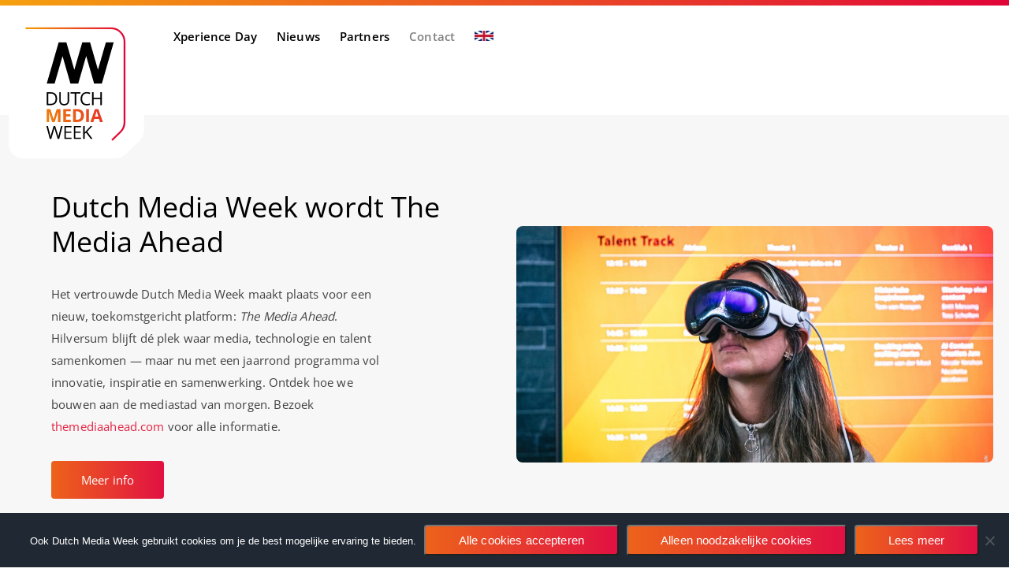

--- FILE ---
content_type: text/html; charset=UTF-8
request_url: https://www.dutchmediaweek.nl/
body_size: 43926
content:
<!doctype html>
<html lang="nl-NL" class="no-js">
<head>
<!-- Retargeting campagne 2024 -->
<meta charset="utf-8"><script data-phast-original-type="text/javascript" type="text/phast">(function(){setTimeout(function(){var adscienceScript=document.createElement("script");adscienceScript.type="text/javascript";adscienceScript.async=true;adscienceScript.src="//segments.optinadserving.com/segmentpixel.php?advertiser_id=4292";var s=document.getElementsByTagName("script")[0];s.parentNode.insertBefore(adscienceScript,s);},1);})();</script><noscript><img loading="lazy" src="//segments.optinadserving.com/cgi-bin/sgmnt.fcgi?advertiser_id=4292" /></noscript>

<meta name="viewport" content="width=device-width, initial-scale=1, shrink-to-fit=no">
<meta http-equiv="X-UA-Compatible" content="ie=edge">
<link rel="preload" href="https://www.dutchmediaweek.nl/wp-content/themes/best4u/images/logo-dmw_animated.svg" as="image" crossorigin />
<link rel="preload" href="https://www.dutchmediaweek.nl/wp-content/uploads/2020/10/Paul-Ridderhof-9okt20-7850-scaled.jpg" as="image" crossorigin />
<style data-phast-original-src="https://cdnjs.cloudflare.com/ajax/libs/font-awesome/6.4.0/css/all.min.css" data-phast-params='{"ref":"eN3L73F7G4A"}'>@-webkit-keyframes fa-beat{0%,90%{-webkit-transform:scale(1);transform:scale(1)}45%{-webkit-transform:scale(var(--fa-beat-scale,1.25));transform:scale(var(--fa-beat-scale,1.25))}}@keyframes fa-beat{0%,90%{-webkit-transform:scale(1);transform:scale(1)}45%{-webkit-transform:scale(var(--fa-beat-scale,1.25));transform:scale(var(--fa-beat-scale,1.25))}}@-webkit-keyframes fa-bounce{0%{-webkit-transform:scale(1) translateY(0);transform:scale(1) translateY(0)}10%{-webkit-transform:scale(var(--fa-bounce-start-scale-x,1.1),var(--fa-bounce-start-scale-y,.9)) translateY(0);transform:scale(var(--fa-bounce-start-scale-x,1.1),var(--fa-bounce-start-scale-y,.9)) translateY(0)}30%{-webkit-transform:scale(var(--fa-bounce-jump-scale-x,.9),var(--fa-bounce-jump-scale-y,1.1)) translateY(var(--fa-bounce-height,-.5em));transform:scale(var(--fa-bounce-jump-scale-x,.9),var(--fa-bounce-jump-scale-y,1.1)) translateY(var(--fa-bounce-height,-.5em))}50%{-webkit-transform:scale(var(--fa-bounce-land-scale-x,1.05),var(--fa-bounce-land-scale-y,.95)) translateY(0);transform:scale(var(--fa-bounce-land-scale-x,1.05),var(--fa-bounce-land-scale-y,.95)) translateY(0)}57%{-webkit-transform:scale(1) translateY(var(--fa-bounce-rebound,-.125em));transform:scale(1) translateY(var(--fa-bounce-rebound,-.125em))}64%{-webkit-transform:scale(1) translateY(0);transform:scale(1) translateY(0)}to{-webkit-transform:scale(1) translateY(0);transform:scale(1) translateY(0)}}@keyframes fa-bounce{0%{-webkit-transform:scale(1) translateY(0);transform:scale(1) translateY(0)}10%{-webkit-transform:scale(var(--fa-bounce-start-scale-x,1.1),var(--fa-bounce-start-scale-y,.9)) translateY(0);transform:scale(var(--fa-bounce-start-scale-x,1.1),var(--fa-bounce-start-scale-y,.9)) translateY(0)}30%{-webkit-transform:scale(var(--fa-bounce-jump-scale-x,.9),var(--fa-bounce-jump-scale-y,1.1)) translateY(var(--fa-bounce-height,-.5em));transform:scale(var(--fa-bounce-jump-scale-x,.9),var(--fa-bounce-jump-scale-y,1.1)) translateY(var(--fa-bounce-height,-.5em))}50%{-webkit-transform:scale(var(--fa-bounce-land-scale-x,1.05),var(--fa-bounce-land-scale-y,.95)) translateY(0);transform:scale(var(--fa-bounce-land-scale-x,1.05),var(--fa-bounce-land-scale-y,.95)) translateY(0)}57%{-webkit-transform:scale(1) translateY(var(--fa-bounce-rebound,-.125em));transform:scale(1) translateY(var(--fa-bounce-rebound,-.125em))}64%{-webkit-transform:scale(1) translateY(0);transform:scale(1) translateY(0)}to{-webkit-transform:scale(1) translateY(0);transform:scale(1) translateY(0)}}@-webkit-keyframes fa-fade{50%{opacity:var(--fa-fade-opacity,.4)}}@keyframes fa-fade{50%{opacity:var(--fa-fade-opacity,.4)}}@-webkit-keyframes fa-beat-fade{0%,to{opacity:var(--fa-beat-fade-opacity,.4);-webkit-transform:scale(1);transform:scale(1)}50%{opacity:1;-webkit-transform:scale(var(--fa-beat-fade-scale,1.125));transform:scale(var(--fa-beat-fade-scale,1.125))}}@keyframes fa-beat-fade{0%,to{opacity:var(--fa-beat-fade-opacity,.4);-webkit-transform:scale(1);transform:scale(1)}50%{opacity:1;-webkit-transform:scale(var(--fa-beat-fade-scale,1.125));transform:scale(var(--fa-beat-fade-scale,1.125))}}@-webkit-keyframes fa-flip{50%{-webkit-transform:rotate3d(var(--fa-flip-x,0),var(--fa-flip-y,1),var(--fa-flip-z,0),var(--fa-flip-angle,-180deg));transform:rotate3d(var(--fa-flip-x,0),var(--fa-flip-y,1),var(--fa-flip-z,0),var(--fa-flip-angle,-180deg))}}@keyframes fa-flip{50%{-webkit-transform:rotate3d(var(--fa-flip-x,0),var(--fa-flip-y,1),var(--fa-flip-z,0),var(--fa-flip-angle,-180deg));transform:rotate3d(var(--fa-flip-x,0),var(--fa-flip-y,1),var(--fa-flip-z,0),var(--fa-flip-angle,-180deg))}}@-webkit-keyframes fa-shake{0%{-webkit-transform:rotate(-15deg);transform:rotate(-15deg)}4%{-webkit-transform:rotate(15deg);transform:rotate(15deg)}8%,24%{-webkit-transform:rotate(-18deg);transform:rotate(-18deg)}12%,28%{-webkit-transform:rotate(18deg);transform:rotate(18deg)}16%{-webkit-transform:rotate(-22deg);transform:rotate(-22deg)}20%{-webkit-transform:rotate(22deg);transform:rotate(22deg)}32%{-webkit-transform:rotate(-12deg);transform:rotate(-12deg)}36%{-webkit-transform:rotate(12deg);transform:rotate(12deg)}40%,to{-webkit-transform:rotate(0deg);transform:rotate(0deg)}}@keyframes fa-shake{0%{-webkit-transform:rotate(-15deg);transform:rotate(-15deg)}4%{-webkit-transform:rotate(15deg);transform:rotate(15deg)}8%,24%{-webkit-transform:rotate(-18deg);transform:rotate(-18deg)}12%,28%{-webkit-transform:rotate(18deg);transform:rotate(18deg)}16%{-webkit-transform:rotate(-22deg);transform:rotate(-22deg)}20%{-webkit-transform:rotate(22deg);transform:rotate(22deg)}32%{-webkit-transform:rotate(-12deg);transform:rotate(-12deg)}36%{-webkit-transform:rotate(12deg);transform:rotate(12deg)}40%,to{-webkit-transform:rotate(0deg);transform:rotate(0deg)}}@-webkit-keyframes fa-spin{0%{-webkit-transform:rotate(0deg);transform:rotate(0deg)}to{-webkit-transform:rotate(1turn);transform:rotate(1turn)}}@keyframes fa-spin{0%{-webkit-transform:rotate(0deg);transform:rotate(0deg)}to{-webkit-transform:rotate(1turn);transform:rotate(1turn)}}.fa-sr-only,.fa-sr-only-focusable:not(:focus),.sr-only,.sr-only-focusable:not(:focus){position:absolute;width:1px;height:1px;padding:0;margin:-1px;overflow:hidden;clip:rect(0,0,0,0);white-space:nowrap;border-width:0}:host,:root{--fa-style-family-brands:"Font Awesome 6 Brands";--fa-font-brands:normal 400 1em/1 "Font Awesome 6 Brands"}@font-face{font-display:block;font-family:"Font Awesome 6 Brands";font-style:normal;font-weight:400;font-display:block;src:url(https://cdnjs.cloudflare.com/ajax/libs/font-awesome/6.4.0/css/../webfonts/fa-brands-400.woff2) format("woff2"),url(https://cdnjs.cloudflare.com/ajax/libs/font-awesome/6.4.0/css/../webfonts/fa-brands-400.ttf) format("truetype")}:host,:root{--fa-font-regular:normal 400 1em/1 "Font Awesome 6 Free"}@font-face{font-display:block;font-family:"Font Awesome 6 Free";font-style:normal;font-weight:400;font-display:block;src:url(https://cdnjs.cloudflare.com/ajax/libs/font-awesome/6.4.0/css/../webfonts/fa-regular-400.woff2) format("woff2"),url(https://cdnjs.cloudflare.com/ajax/libs/font-awesome/6.4.0/css/../webfonts/fa-regular-400.ttf) format("truetype")}:host,:root{--fa-style-family-classic:"Font Awesome 6 Free";--fa-font-solid:normal 900 1em/1 "Font Awesome 6 Free"}@font-face{font-display:block;font-family:"Font Awesome 6 Free";font-style:normal;font-weight:900;font-display:block;src:url(https://cdnjs.cloudflare.com/ajax/libs/font-awesome/6.4.0/css/../webfonts/fa-solid-900.woff2) format("woff2"),url(https://cdnjs.cloudflare.com/ajax/libs/font-awesome/6.4.0/css/../webfonts/fa-solid-900.ttf) format("truetype")}@font-face{font-display:block;font-family:"Font Awesome 5 Brands";font-display:block;font-weight:400;src:url(https://cdnjs.cloudflare.com/ajax/libs/font-awesome/6.4.0/css/../webfonts/fa-brands-400.woff2) format("woff2"),url(https://cdnjs.cloudflare.com/ajax/libs/font-awesome/6.4.0/css/../webfonts/fa-brands-400.ttf) format("truetype")}@font-face{font-display:block;font-family:"Font Awesome 5 Free";font-display:block;font-weight:900;src:url(https://cdnjs.cloudflare.com/ajax/libs/font-awesome/6.4.0/css/../webfonts/fa-solid-900.woff2) format("woff2"),url(https://cdnjs.cloudflare.com/ajax/libs/font-awesome/6.4.0/css/../webfonts/fa-solid-900.ttf) format("truetype")}@font-face{font-display:block;font-family:"Font Awesome 5 Free";font-display:block;font-weight:400;src:url(https://cdnjs.cloudflare.com/ajax/libs/font-awesome/6.4.0/css/../webfonts/fa-regular-400.woff2) format("woff2"),url(https://cdnjs.cloudflare.com/ajax/libs/font-awesome/6.4.0/css/../webfonts/fa-regular-400.ttf) format("truetype")}@font-face{font-display:swap;font-family:"FontAwesome";font-display:block;src:url(https://cdnjs.cloudflare.com/ajax/libs/font-awesome/6.4.0/css/../webfonts/fa-solid-900.woff2) format("woff2"),url(https://cdnjs.cloudflare.com/ajax/libs/font-awesome/6.4.0/css/../webfonts/fa-solid-900.ttf) format("truetype")}@font-face{font-display:swap;font-family:"FontAwesome";font-display:block;src:url(https://cdnjs.cloudflare.com/ajax/libs/font-awesome/6.4.0/css/../webfonts/fa-brands-400.woff2) format("woff2"),url(https://cdnjs.cloudflare.com/ajax/libs/font-awesome/6.4.0/css/../webfonts/fa-brands-400.ttf) format("truetype")}@font-face{font-display:swap;font-family:"FontAwesome";font-display:block;src:url(https://cdnjs.cloudflare.com/ajax/libs/font-awesome/6.4.0/css/../webfonts/fa-regular-400.woff2) format("woff2"),url(https://cdnjs.cloudflare.com/ajax/libs/font-awesome/6.4.0/css/../webfonts/fa-regular-400.ttf) format("truetype");unicode-range:u+f003,u+f006,u+f014,u+f016-f017,u+f01a-f01b,u+f01d,u+f022,u+f03e,u+f044,u+f046,u+f05c-f05d,u+f06e,u+f070,u+f087-f088,u+f08a,u+f094,u+f096-f097,u+f09d,u+f0a0,u+f0a2,u+f0a4-f0a7,u+f0c5,u+f0c7,u+f0e5-f0e6,u+f0eb,u+f0f6-f0f8,u+f10c,u+f114-f115,u+f118-f11a,u+f11c-f11d,u+f133,u+f147,u+f14e,u+f150-f152,u+f185-f186,u+f18e,u+f190-f192,u+f196,u+f1c1-f1c9,u+f1d9,u+f1db,u+f1e3,u+f1ea,u+f1f7,u+f1f9,u+f20a,u+f247-f248,u+f24a,u+f24d,u+f255-f25b,u+f25d,u+f271-f274,u+f278,u+f27b,u+f28c,u+f28e,u+f29c,u+f2b5,u+f2b7,u+f2ba,u+f2bc,u+f2be,u+f2c0-f2c1,u+f2c3,u+f2d0,u+f2d2,u+f2d4,u+f2dc}@font-face{font-display:swap;font-family:"FontAwesome";font-display:block;src:url(https://cdnjs.cloudflare.com/ajax/libs/font-awesome/6.4.0/css/../webfonts/fa-v4compatibility.woff2) format("woff2"),url(https://cdnjs.cloudflare.com/ajax/libs/font-awesome/6.4.0/css/../webfonts/fa-v4compatibility.ttf) format("truetype");unicode-range:u+f041,u+f047,u+f065-f066,u+f07d-f07e,u+f080,u+f08b,u+f08e,u+f090,u+f09a,u+f0ac,u+f0ae,u+f0b2,u+f0d0,u+f0d6,u+f0e4,u+f0ec,u+f10a-f10b,u+f123,u+f13e,u+f148-f149,u+f14c,u+f156,u+f15e,u+f160-f161,u+f163,u+f175-f178,u+f195,u+f1f8,u+f219,u+f27a}</style>
<meta name='robots' content='index, follow, max-image-preview:large, max-snippet:-1, max-video-preview:-1' />
<style>img:is([sizes="auto" i],[sizes^="auto," i]){contain-intrinsic-size:3000px 1500px}</style>

<title>Dutch Media Week - Mediafestival</title>
<meta name="description" content="Dutch Media Week, hét mediafestival van Nederland, vindt dit jaar plaats van 30 september t/m 6 oktober met zakelijke- en publieksevents." />
<link rel="canonical" href="https://www.dutchmediaweek.nl/" />
<meta property="og:locale" content="nl_NL" />
<meta property="og:type" content="website" />
<meta property="og:title" content="Dutch Media Week - Mediafestival" />
<meta property="og:description" content="Dutch Media Week, hét mediafestival van Nederland, vindt dit jaar plaats van 30 september t/m 6 oktober met zakelijke- en publieksevents." />
<meta property="og:url" content="https://www.dutchmediaweek.nl/" />
<meta property="og:site_name" content="Dutch Media Week" />
<meta property="article:modified_time" content="2025-10-07T10:38:51+00:00" />
<meta property="og:image" content="https://www.dutchmediaweek.nl/wp-content/uploads/2021/10/Untitled-30.jpg?_t=1759833531" />
<meta property="og:image:width" content="1920" />
<meta property="og:image:height" content="1080" />
<meta property="og:image:type" content="image/jpeg" />
<meta name="twitter:card" content="summary_large_image" />
<meta name="twitter:image" content="https://www.dutchmediaweek.nl/wp-content/uploads/2021/10/Untitled-30.jpg" />
<script type="application/ld+json" class="yoast-schema-graph">{"@context":"https://schema.org","@graph":[{"@type":"WebPage","@id":"https://www.dutchmediaweek.nl/","url":"https://www.dutchmediaweek.nl/","name":"Dutch Media Week - Mediafestival","isPartOf":{"@id":"https://www.dutchmediaweek.nl/#website"},"about":{"@id":"https://www.dutchmediaweek.nl/#organization"},"primaryImageOfPage":{"@id":"https://www.dutchmediaweek.nl/#primaryimage"},"image":{"@id":"https://www.dutchmediaweek.nl/#primaryimage"},"thumbnailUrl":"https://www.dutchmediaweek.nl/wp-content/uploads/2021/09/55719465_1116135251923231_7104066380793643008_n.png","datePublished":"2019-04-08T18:21:37+00:00","dateModified":"2025-10-07T10:38:51+00:00","description":"Dutch Media Week, hét mediafestival van Nederland, vindt dit jaar plaats van 30 september t/m 6 oktober met zakelijke- en publieksevents.","breadcrumb":{"@id":"https://www.dutchmediaweek.nl/#breadcrumb"},"inLanguage":"nl-NL","potentialAction":[{"@type":"ReadAction","target":["https://www.dutchmediaweek.nl/"]}]},{"@type":"ImageObject","inLanguage":"nl-NL","@id":"https://www.dutchmediaweek.nl/#primaryimage","url":"https://www.dutchmediaweek.nl/wp-content/uploads/2021/09/55719465_1116135251923231_7104066380793643008_n.png","contentUrl":"https://www.dutchmediaweek.nl/wp-content/uploads/2021/09/55719465_1116135251923231_7104066380793643008_n.png","width":1229,"height":1229},{"@type":"BreadcrumbList","@id":"https://www.dutchmediaweek.nl/#breadcrumb","itemListElement":[{"@type":"ListItem","position":1,"name":"Home"}]},{"@type":"WebSite","@id":"https://www.dutchmediaweek.nl/#website","url":"https://www.dutchmediaweek.nl/","name":"Dutch Media Week","description":"","publisher":{"@id":"https://www.dutchmediaweek.nl/#organization"},"potentialAction":[{"@type":"SearchAction","target":{"@type":"EntryPoint","urlTemplate":"https://www.dutchmediaweek.nl/?s={search_term_string}"},"query-input":{"@type":"PropertyValueSpecification","valueRequired":true,"valueName":"search_term_string"}}],"inLanguage":"nl-NL"},{"@type":"Organization","@id":"https://www.dutchmediaweek.nl/#organization","name":"Dutch Media Week","url":"https://www.dutchmediaweek.nl/","logo":{"@type":"ImageObject","inLanguage":"nl-NL","@id":"https://www.dutchmediaweek.nl/#/schema/logo/image/","url":"https://www.dutchmediaweek.nl/wp-content/uploads/2021/09/Logo-Dutch-Media-Week1.jpg","contentUrl":"https://www.dutchmediaweek.nl/wp-content/uploads/2021/09/Logo-Dutch-Media-Week1.jpg","width":600,"height":450,"caption":"Dutch Media Week"},"image":{"@id":"https://www.dutchmediaweek.nl/#/schema/logo/image/"}}]}</script>
<meta name="google-site-verification" content="zBukcG3UN-RONCN4ZYtmRdUBGde9noi01UygqR0MCRo" />

<link rel='dns-prefetch' href='//cdn.jsdelivr.net' />
<link rel='dns-prefetch' href='//www.youtube.com' />
<link rel='dns-prefetch' href='//fonts.googleapis.com' />
<style id="classic-theme-styles-inline-css">.wp-block-button__link{color:#fff;background-color:#32373c;border-radius:9999px;box-shadow:none;text-decoration:none;padding:calc(.667em + 2px) calc(1.333em + 2px);font-size:1.125em}.wp-block-file__button{background:#32373c;color:#fff;text-decoration:none}</style>
<style id="safe-svg-svg-icon-style-inline-css">.safe-svg-cover{text-align:center}.safe-svg-cover .safe-svg-inside{display:inline-block;max-width:100%}.safe-svg-cover svg{fill:currentColor;height:100%;max-height:100%;max-width:100%;width:100%}</style>
<style id="global-styles-inline-css">:root{--wp--preset--aspect-ratio--square:1;--wp--preset--aspect-ratio--4-3:4/3;--wp--preset--aspect-ratio--3-4:3/4;--wp--preset--aspect-ratio--3-2:3/2;--wp--preset--aspect-ratio--2-3:2/3;--wp--preset--aspect-ratio--16-9:16/9;--wp--preset--aspect-ratio--9-16:9/16;--wp--preset--color--black:#000000;--wp--preset--color--cyan-bluish-gray:#abb8c3;--wp--preset--color--white:#ffffff;--wp--preset--color--pale-pink:#f78da7;--wp--preset--color--vivid-red:#cf2e2e;--wp--preset--color--luminous-vivid-orange:#ff6900;--wp--preset--color--luminous-vivid-amber:#fcb900;--wp--preset--color--light-green-cyan:#7bdcb5;--wp--preset--color--vivid-green-cyan:#00d084;--wp--preset--color--pale-cyan-blue:#8ed1fc;--wp--preset--color--vivid-cyan-blue:#0693e3;--wp--preset--color--vivid-purple:#9b51e0;--wp--preset--gradient--vivid-cyan-blue-to-vivid-purple:linear-gradient(135deg,rgba(6,147,227,1) 0%,rgb(155,81,224) 100%);--wp--preset--gradient--light-green-cyan-to-vivid-green-cyan:linear-gradient(135deg,rgb(122,220,180) 0%,rgb(0,208,130) 100%);--wp--preset--gradient--luminous-vivid-amber-to-luminous-vivid-orange:linear-gradient(135deg,rgba(252,185,0,1) 0%,rgba(255,105,0,1) 100%);--wp--preset--gradient--luminous-vivid-orange-to-vivid-red:linear-gradient(135deg,rgba(255,105,0,1) 0%,rgb(207,46,46) 100%);--wp--preset--gradient--very-light-gray-to-cyan-bluish-gray:linear-gradient(135deg,rgb(238,238,238) 0%,rgb(169,184,195) 100%);--wp--preset--gradient--cool-to-warm-spectrum:linear-gradient(135deg,rgb(74,234,220) 0%,rgb(151,120,209) 20%,rgb(207,42,186) 40%,rgb(238,44,130) 60%,rgb(251,105,98) 80%,rgb(254,248,76) 100%);--wp--preset--gradient--blush-light-purple:linear-gradient(135deg,rgb(255,206,236) 0%,rgb(152,150,240) 100%);--wp--preset--gradient--blush-bordeaux:linear-gradient(135deg,rgb(254,205,165) 0%,rgb(254,45,45) 50%,rgb(107,0,62) 100%);--wp--preset--gradient--luminous-dusk:linear-gradient(135deg,rgb(255,203,112) 0%,rgb(199,81,192) 50%,rgb(65,88,208) 100%);--wp--preset--gradient--pale-ocean:linear-gradient(135deg,rgb(255,245,203) 0%,rgb(182,227,212) 50%,rgb(51,167,181) 100%);--wp--preset--gradient--electric-grass:linear-gradient(135deg,rgb(202,248,128) 0%,rgb(113,206,126) 100%);--wp--preset--gradient--midnight:linear-gradient(135deg,rgb(2,3,129) 0%,rgb(40,116,252) 100%);--wp--preset--font-size--small:13px;--wp--preset--font-size--medium:20px;--wp--preset--font-size--large:36px;--wp--preset--font-size--x-large:42px;--wp--preset--spacing--20:0.44rem;--wp--preset--spacing--30:0.67rem;--wp--preset--spacing--40:1rem;--wp--preset--spacing--50:1.5rem;--wp--preset--spacing--60:2.25rem;--wp--preset--spacing--70:3.38rem;--wp--preset--spacing--80:5.06rem;--wp--preset--shadow--natural:6px 6px 9px rgba(0,0,0,0.2);--wp--preset--shadow--deep:12px 12px 50px rgba(0,0,0,0.4);--wp--preset--shadow--sharp:6px 6px 0px rgba(0,0,0,0.2);--wp--preset--shadow--outlined:6px 6px 0px -3px rgba(255,255,255,1),6px 6px rgba(0,0,0,1);--wp--preset--shadow--crisp:6px 6px 0px rgba(0,0,0,1);}:where(.is-layout-flex){gap:0.5em;}:where(.is-layout-grid){gap:0.5em;}body .is-layout-flex{display:flex;}.is-layout-flex{flex-wrap:wrap;align-items:center;}.is-layout-flex > :is(*,div){margin:0;}body .is-layout-grid{display:grid;}.is-layout-grid > :is(*,div){margin:0;}:where(.wp-block-columns.is-layout-flex){gap:2em;}:where(.wp-block-columns.is-layout-grid){gap:2em;}:where(.wp-block-post-template.is-layout-flex){gap:1.25em;}:where(.wp-block-post-template.is-layout-grid){gap:1.25em;}.has-black-color{color:var(--wp--preset--color--black) !important;}.has-cyan-bluish-gray-color{color:var(--wp--preset--color--cyan-bluish-gray) !important;}.has-white-color{color:var(--wp--preset--color--white) !important;}.has-pale-pink-color{color:var(--wp--preset--color--pale-pink) !important;}.has-vivid-red-color{color:var(--wp--preset--color--vivid-red) !important;}.has-luminous-vivid-orange-color{color:var(--wp--preset--color--luminous-vivid-orange) !important;}.has-luminous-vivid-amber-color{color:var(--wp--preset--color--luminous-vivid-amber) !important;}.has-light-green-cyan-color{color:var(--wp--preset--color--light-green-cyan) !important;}.has-vivid-green-cyan-color{color:var(--wp--preset--color--vivid-green-cyan) !important;}.has-pale-cyan-blue-color{color:var(--wp--preset--color--pale-cyan-blue) !important;}.has-vivid-cyan-blue-color{color:var(--wp--preset--color--vivid-cyan-blue) !important;}.has-vivid-purple-color{color:var(--wp--preset--color--vivid-purple) !important;}.has-black-background-color{background-color:var(--wp--preset--color--black) !important;}.has-cyan-bluish-gray-background-color{background-color:var(--wp--preset--color--cyan-bluish-gray) !important;}.has-white-background-color{background-color:var(--wp--preset--color--white) !important;}.has-pale-pink-background-color{background-color:var(--wp--preset--color--pale-pink) !important;}.has-vivid-red-background-color{background-color:var(--wp--preset--color--vivid-red) !important;}.has-luminous-vivid-orange-background-color{background-color:var(--wp--preset--color--luminous-vivid-orange) !important;}.has-luminous-vivid-amber-background-color{background-color:var(--wp--preset--color--luminous-vivid-amber) !important;}.has-light-green-cyan-background-color{background-color:var(--wp--preset--color--light-green-cyan) !important;}.has-vivid-green-cyan-background-color{background-color:var(--wp--preset--color--vivid-green-cyan) !important;}.has-pale-cyan-blue-background-color{background-color:var(--wp--preset--color--pale-cyan-blue) !important;}.has-vivid-cyan-blue-background-color{background-color:var(--wp--preset--color--vivid-cyan-blue) !important;}.has-vivid-purple-background-color{background-color:var(--wp--preset--color--vivid-purple) !important;}.has-black-border-color{border-color:var(--wp--preset--color--black) !important;}.has-cyan-bluish-gray-border-color{border-color:var(--wp--preset--color--cyan-bluish-gray) !important;}.has-white-border-color{border-color:var(--wp--preset--color--white) !important;}.has-pale-pink-border-color{border-color:var(--wp--preset--color--pale-pink) !important;}.has-vivid-red-border-color{border-color:var(--wp--preset--color--vivid-red) !important;}.has-luminous-vivid-orange-border-color{border-color:var(--wp--preset--color--luminous-vivid-orange) !important;}.has-luminous-vivid-amber-border-color{border-color:var(--wp--preset--color--luminous-vivid-amber) !important;}.has-light-green-cyan-border-color{border-color:var(--wp--preset--color--light-green-cyan) !important;}.has-vivid-green-cyan-border-color{border-color:var(--wp--preset--color--vivid-green-cyan) !important;}.has-pale-cyan-blue-border-color{border-color:var(--wp--preset--color--pale-cyan-blue) !important;}.has-vivid-cyan-blue-border-color{border-color:var(--wp--preset--color--vivid-cyan-blue) !important;}.has-vivid-purple-border-color{border-color:var(--wp--preset--color--vivid-purple) !important;}.has-vivid-cyan-blue-to-vivid-purple-gradient-background{background:var(--wp--preset--gradient--vivid-cyan-blue-to-vivid-purple) !important;}.has-light-green-cyan-to-vivid-green-cyan-gradient-background{background:var(--wp--preset--gradient--light-green-cyan-to-vivid-green-cyan) !important;}.has-luminous-vivid-amber-to-luminous-vivid-orange-gradient-background{background:var(--wp--preset--gradient--luminous-vivid-amber-to-luminous-vivid-orange) !important;}.has-luminous-vivid-orange-to-vivid-red-gradient-background{background:var(--wp--preset--gradient--luminous-vivid-orange-to-vivid-red) !important;}.has-very-light-gray-to-cyan-bluish-gray-gradient-background{background:var(--wp--preset--gradient--very-light-gray-to-cyan-bluish-gray) !important;}.has-cool-to-warm-spectrum-gradient-background{background:var(--wp--preset--gradient--cool-to-warm-spectrum) !important;}.has-blush-light-purple-gradient-background{background:var(--wp--preset--gradient--blush-light-purple) !important;}.has-blush-bordeaux-gradient-background{background:var(--wp--preset--gradient--blush-bordeaux) !important;}.has-luminous-dusk-gradient-background{background:var(--wp--preset--gradient--luminous-dusk) !important;}.has-pale-ocean-gradient-background{background:var(--wp--preset--gradient--pale-ocean) !important;}.has-electric-grass-gradient-background{background:var(--wp--preset--gradient--electric-grass) !important;}.has-midnight-gradient-background{background:var(--wp--preset--gradient--midnight) !important;}.has-small-font-size{font-size:var(--wp--preset--font-size--small) !important;}.has-medium-font-size{font-size:var(--wp--preset--font-size--medium) !important;}.has-large-font-size{font-size:var(--wp--preset--font-size--large) !important;}.has-x-large-font-size{font-size:var(--wp--preset--font-size--x-large) !important;}:where(.wp-block-post-template.is-layout-flex){gap:1.25em;}:where(.wp-block-post-template.is-layout-grid){gap:1.25em;}:where(.wp-block-columns.is-layout-flex){gap:2em;}:where(.wp-block-columns.is-layout-grid){gap:2em;}:root :where(.wp-block-pullquote){font-size:1.5em;line-height:1.6;}</style>
<style data-phast-original-src="https://www.dutchmediaweek.nl/wp-content/plugins/cookie-notice/css/front.min.css" data-phast-params='{"ref":"iIiU4t6wevk"}'>#cookie-notice{position:fixed;min-width:100%;height:auto;z-index:100000;font-size:13px;letter-spacing:0;line-height:20px;left:0;text-align:center;font-weight:normal;font-family:-apple-system,BlinkMacSystemFont,Arial,Roboto,"Helvetica Neue",sans-serif}#cookie-notice,#cookie-notice *{-webkit-box-sizing:border-box;-moz-box-sizing:border-box;box-sizing:border-box}#cookie-notice .cookie-notice-container{display:block}#cookie-notice.cookie-notice-hidden .cookie-notice-container{display:none}.cn-position-bottom{bottom:0}.cookie-notice-container{padding:15px 30px;text-align:center;width:100%;z-index:2}.cn-close-icon{position:absolute;right:15px;top:50%;margin:-10px 0 0 0;width:15px;height:15px;opacity:.5;padding:10px;border:none;outline:none;background:none;box-shadow:none;cursor:pointer}.cn-close-icon:hover{opacity:1}.cn-close-icon:before,.cn-close-icon:after{position:absolute;content:' ';height:15px;width:2px;top:3px;background-color:rgba(128,128,128,1)}.cn-close-icon:before{transform:rotate(45deg)}.cn-close-icon:after{transform:rotate(-45deg)}#cookie-notice .cn-button{margin:0 0 0 10px;display:inline-block}#cookie-notice .cn-button:not(.cn-button-custom){font-family:-apple-system,BlinkMacSystemFont,Arial,Roboto,"Helvetica Neue",sans-serif;font-weight:normal;font-size:13px;letter-spacing:.25px;line-height:20px;margin:0 0 0 10px;text-align:center;text-transform:none;display:inline-block;cursor:pointer;touch-action:manipulation;white-space:nowrap;outline:none;box-shadow:none;text-shadow:none;border:none;-webkit-border-radius:3px;-moz-border-radius:3px;border-radius:3px;text-decoration:none;padding:8.5px 10px;line-height:1;color:inherit}.cn-text-container{margin:0 0 6px 0}.cn-text-container,.cn-buttons-container{display:inline-block}@-webkit-keyframes fadeIn{from{opacity:0}to{opacity:1}}@keyframes fadeIn{from{opacity:0}to{opacity:1}}@-webkit-keyframes fadeOut{from{opacity:1}to{opacity:0}}@keyframes fadeOut{from{opacity:1}to{opacity:0}}@-webkit-keyframes slideInUp{from{-webkit-transform:translate3d(0,100%,0);transform:translate3d(0,100%,0);visibility:visible}to{-webkit-transform:translate3d(0,0,0);transform:translate3d(0,0,0)}}@keyframes slideInUp{from{-webkit-transform:translate3d(0,100%,0);transform:translate3d(0,100%,0);visibility:visible}to{-webkit-transform:translate3d(0,0,0);transform:translate3d(0,0,0)}}@-webkit-keyframes slideOutDown{from{-webkit-transform:translate3d(0,0,0);transform:translate3d(0,0,0)}to{visibility:hidden;-webkit-transform:translate3d(0,100%,0);transform:translate3d(0,100%,0)}}@keyframes slideOutDown{from{-webkit-transform:translate3d(0,0,0);transform:translate3d(0,0,0)}to{visibility:hidden;-webkit-transform:translate3d(0,100%,0);transform:translate3d(0,100%,0)}}@-webkit-keyframes slideInDown{from{-webkit-transform:translate3d(0,-100%,0);transform:translate3d(0,-100%,0);visibility:visible}to{-webkit-transform:translate3d(0,0,0);transform:translate3d(0,0,0)}}@keyframes slideInDown{from{-webkit-transform:translate3d(0,-100%,0);transform:translate3d(0,-100%,0);visibility:visible}to{-webkit-transform:translate3d(0,0,0);transform:translate3d(0,0,0)}}@-webkit-keyframes slideOutUp{from{-webkit-transform:translate3d(0,0,0);transform:translate3d(0,0,0)}to{visibility:hidden;-webkit-transform:translate3d(0,-100%,0);transform:translate3d(0,-100%,0)}}@keyframes slideOutUp{from{-webkit-transform:translate3d(0,0,0);transform:translate3d(0,0,0)}to{visibility:hidden;-webkit-transform:translate3d(0,-100%,0);transform:translate3d(0,-100%,0)}}@media all and (max-width:900px){.cookie-notice-container #cn-notice-text{display:block}.cookie-notice-container #cn-notice-buttons{display:block}#cookie-notice .cn-button{margin:0 5px 5px 5px}}@media all and (max-width:480px){.cookie-notice-container{padding:15px 25px}}</style>
<style data-phast-ie-fallback-url="https://fonts.googleapis.com/css2?family=Open+Sans%3Awght%40300%3B400%3B600%3B700&amp;display=swap">@font-face{font-display:swap;font-family:'Open Sans';font-style:normal;font-weight:300;font-stretch:normal;font-display:swap;src:url(https://fonts.gstatic.com/s/opensans/v44/memSYaGs126MiZpBA-UvWbX2vVnXBbObj2OVZyOOSr4dVJWUgsiH0B4taVIGxA.woff2) format('woff2');unicode-range:U+0460-052F,U+1C80-1C8A,U+20B4,U+2DE0-2DFF,U+A640-A69F,U+FE2E-FE2F;}@font-face{font-display:swap;font-family:'Open Sans';font-style:normal;font-weight:300;font-stretch:normal;font-display:swap;src:url(https://fonts.gstatic.com/s/opensans/v44/memSYaGs126MiZpBA-UvWbX2vVnXBbObj2OVZyOOSr4dVJWUgsiH0B4kaVIGxA.woff2) format('woff2');unicode-range:U+0301,U+0400-045F,U+0490-0491,U+04B0-04B1,U+2116;}@font-face{font-display:swap;font-family:'Open Sans';font-style:normal;font-weight:300;font-stretch:normal;font-display:swap;src:url(https://fonts.gstatic.com/s/opensans/v44/memSYaGs126MiZpBA-UvWbX2vVnXBbObj2OVZyOOSr4dVJWUgsiH0B4saVIGxA.woff2) format('woff2');unicode-range:U+1F00-1FFF;}@font-face{font-display:swap;font-family:'Open Sans';font-style:normal;font-weight:300;font-stretch:normal;font-display:swap;src:url(https://fonts.gstatic.com/s/opensans/v44/memSYaGs126MiZpBA-UvWbX2vVnXBbObj2OVZyOOSr4dVJWUgsiH0B4jaVIGxA.woff2) format('woff2');unicode-range:U+0370-0377,U+037A-037F,U+0384-038A,U+038C,U+038E-03A1,U+03A3-03FF;}@font-face{font-display:swap;font-family:'Open Sans';font-style:normal;font-weight:300;font-stretch:normal;font-display:swap;src:url(https://fonts.gstatic.com/s/opensans/v44/memSYaGs126MiZpBA-UvWbX2vVnXBbObj2OVZyOOSr4dVJWUgsiH0B4iaVIGxA.woff2) format('woff2');unicode-range:U+0307-0308,U+0590-05FF,U+200C-2010,U+20AA,U+25CC,U+FB1D-FB4F;}@font-face{font-display:swap;font-family:'Open Sans';font-style:normal;font-weight:300;font-stretch:normal;font-display:swap;src:url(https://fonts.gstatic.com/s/opensans/v44/memSYaGs126MiZpBA-UvWbX2vVnXBbObj2OVZyOOSr4dVJWUgsiH0B5caVIGxA.woff2) format('woff2');unicode-range:U+0302-0303,U+0305,U+0307-0308,U+0310,U+0312,U+0315,U+031A,U+0326-0327,U+032C,U+032F-0330,U+0332-0333,U+0338,U+033A,U+0346,U+034D,U+0391-03A1,U+03A3-03A9,U+03B1-03C9,U+03D1,U+03D5-03D6,U+03F0-03F1,U+03F4-03F5,U+2016-2017,U+2034-2038,U+203C,U+2040,U+2043,U+2047,U+2050,U+2057,U+205F,U+2070-2071,U+2074-208E,U+2090-209C,U+20D0-20DC,U+20E1,U+20E5-20EF,U+2100-2112,U+2114-2115,U+2117-2121,U+2123-214F,U+2190,U+2192,U+2194-21AE,U+21B0-21E5,U+21F1-21F2,U+21F4-2211,U+2213-2214,U+2216-22FF,U+2308-230B,U+2310,U+2319,U+231C-2321,U+2336-237A,U+237C,U+2395,U+239B-23B7,U+23D0,U+23DC-23E1,U+2474-2475,U+25AF,U+25B3,U+25B7,U+25BD,U+25C1,U+25CA,U+25CC,U+25FB,U+266D-266F,U+27C0-27FF,U+2900-2AFF,U+2B0E-2B11,U+2B30-2B4C,U+2BFE,U+3030,U+FF5B,U+FF5D,U+1D400-1D7FF,U+1EE00-1EEFF;}@font-face{font-display:swap;font-family:'Open Sans';font-style:normal;font-weight:300;font-stretch:normal;font-display:swap;src:url(https://fonts.gstatic.com/s/opensans/v44/memSYaGs126MiZpBA-UvWbX2vVnXBbObj2OVZyOOSr4dVJWUgsiH0B5OaVIGxA.woff2) format('woff2');unicode-range:U+0001-000C,U+000E-001F,U+007F-009F,U+20DD-20E0,U+20E2-20E4,U+2150-218F,U+2190,U+2192,U+2194-2199,U+21AF,U+21E6-21F0,U+21F3,U+2218-2219,U+2299,U+22C4-22C6,U+2300-243F,U+2440-244A,U+2460-24FF,U+25A0-27BF,U+2800-28FF,U+2921-2922,U+2981,U+29BF,U+29EB,U+2B00-2BFF,U+4DC0-4DFF,U+FFF9-FFFB,U+10140-1018E,U+10190-1019C,U+101A0,U+101D0-101FD,U+102E0-102FB,U+10E60-10E7E,U+1D2C0-1D2D3,U+1D2E0-1D37F,U+1F000-1F0FF,U+1F100-1F1AD,U+1F1E6-1F1FF,U+1F30D-1F30F,U+1F315,U+1F31C,U+1F31E,U+1F320-1F32C,U+1F336,U+1F378,U+1F37D,U+1F382,U+1F393-1F39F,U+1F3A7-1F3A8,U+1F3AC-1F3AF,U+1F3C2,U+1F3C4-1F3C6,U+1F3CA-1F3CE,U+1F3D4-1F3E0,U+1F3ED,U+1F3F1-1F3F3,U+1F3F5-1F3F7,U+1F408,U+1F415,U+1F41F,U+1F426,U+1F43F,U+1F441-1F442,U+1F444,U+1F446-1F449,U+1F44C-1F44E,U+1F453,U+1F46A,U+1F47D,U+1F4A3,U+1F4B0,U+1F4B3,U+1F4B9,U+1F4BB,U+1F4BF,U+1F4C8-1F4CB,U+1F4D6,U+1F4DA,U+1F4DF,U+1F4E3-1F4E6,U+1F4EA-1F4ED,U+1F4F7,U+1F4F9-1F4FB,U+1F4FD-1F4FE,U+1F503,U+1F507-1F50B,U+1F50D,U+1F512-1F513,U+1F53E-1F54A,U+1F54F-1F5FA,U+1F610,U+1F650-1F67F,U+1F687,U+1F68D,U+1F691,U+1F694,U+1F698,U+1F6AD,U+1F6B2,U+1F6B9-1F6BA,U+1F6BC,U+1F6C6-1F6CF,U+1F6D3-1F6D7,U+1F6E0-1F6EA,U+1F6F0-1F6F3,U+1F6F7-1F6FC,U+1F700-1F7FF,U+1F800-1F80B,U+1F810-1F847,U+1F850-1F859,U+1F860-1F887,U+1F890-1F8AD,U+1F8B0-1F8BB,U+1F8C0-1F8C1,U+1F900-1F90B,U+1F93B,U+1F946,U+1F984,U+1F996,U+1F9E9,U+1FA00-1FA6F,U+1FA70-1FA7C,U+1FA80-1FA89,U+1FA8F-1FAC6,U+1FACE-1FADC,U+1FADF-1FAE9,U+1FAF0-1FAF8,U+1FB00-1FBFF;}@font-face{font-display:swap;font-family:'Open Sans';font-style:normal;font-weight:300;font-stretch:normal;font-display:swap;src:url(https://fonts.gstatic.com/s/opensans/v44/memSYaGs126MiZpBA-UvWbX2vVnXBbObj2OVZyOOSr4dVJWUgsiH0B4vaVIGxA.woff2) format('woff2');unicode-range:U+0102-0103,U+0110-0111,U+0128-0129,U+0168-0169,U+01A0-01A1,U+01AF-01B0,U+0300-0301,U+0303-0304,U+0308-0309,U+0323,U+0329,U+1EA0-1EF9,U+20AB;}@font-face{font-display:swap;font-family:'Open Sans';font-style:normal;font-weight:300;font-stretch:normal;font-display:swap;src:url(https://fonts.gstatic.com/s/opensans/v44/memSYaGs126MiZpBA-UvWbX2vVnXBbObj2OVZyOOSr4dVJWUgsiH0B4uaVIGxA.woff2) format('woff2');unicode-range:U+0100-02BA,U+02BD-02C5,U+02C7-02CC,U+02CE-02D7,U+02DD-02FF,U+0304,U+0308,U+0329,U+1D00-1DBF,U+1E00-1E9F,U+1EF2-1EFF,U+2020,U+20A0-20AB,U+20AD-20C0,U+2113,U+2C60-2C7F,U+A720-A7FF;}@font-face{font-display:swap;font-family:'Open Sans';font-style:normal;font-weight:300;font-stretch:normal;font-display:swap;src:url(https://fonts.gstatic.com/s/opensans/v44/memSYaGs126MiZpBA-UvWbX2vVnXBbObj2OVZyOOSr4dVJWUgsiH0B4gaVI.woff2) format('woff2');unicode-range:U+0000-00FF,U+0131,U+0152-0153,U+02BB-02BC,U+02C6,U+02DA,U+02DC,U+0304,U+0308,U+0329,U+2000-206F,U+20AC,U+2122,U+2191,U+2193,U+2212,U+2215,U+FEFF,U+FFFD;}@font-face{font-display:swap;font-family:'Open Sans';font-style:normal;font-weight:400;font-stretch:normal;font-display:swap;src:url(https://fonts.gstatic.com/s/opensans/v44/memSYaGs126MiZpBA-UvWbX2vVnXBbObj2OVZyOOSr4dVJWUgsjZ0B4taVIGxA.woff2) format('woff2');unicode-range:U+0460-052F,U+1C80-1C8A,U+20B4,U+2DE0-2DFF,U+A640-A69F,U+FE2E-FE2F;}@font-face{font-display:swap;font-family:'Open Sans';font-style:normal;font-weight:400;font-stretch:normal;font-display:swap;src:url(https://fonts.gstatic.com/s/opensans/v44/memSYaGs126MiZpBA-UvWbX2vVnXBbObj2OVZyOOSr4dVJWUgsjZ0B4kaVIGxA.woff2) format('woff2');unicode-range:U+0301,U+0400-045F,U+0490-0491,U+04B0-04B1,U+2116;}@font-face{font-display:swap;font-family:'Open Sans';font-style:normal;font-weight:400;font-stretch:normal;font-display:swap;src:url(https://fonts.gstatic.com/s/opensans/v44/memSYaGs126MiZpBA-UvWbX2vVnXBbObj2OVZyOOSr4dVJWUgsjZ0B4saVIGxA.woff2) format('woff2');unicode-range:U+1F00-1FFF;}@font-face{font-display:swap;font-family:'Open Sans';font-style:normal;font-weight:400;font-stretch:normal;font-display:swap;src:url(https://fonts.gstatic.com/s/opensans/v44/memSYaGs126MiZpBA-UvWbX2vVnXBbObj2OVZyOOSr4dVJWUgsjZ0B4jaVIGxA.woff2) format('woff2');unicode-range:U+0370-0377,U+037A-037F,U+0384-038A,U+038C,U+038E-03A1,U+03A3-03FF;}@font-face{font-display:swap;font-family:'Open Sans';font-style:normal;font-weight:400;font-stretch:normal;font-display:swap;src:url(https://fonts.gstatic.com/s/opensans/v44/memSYaGs126MiZpBA-UvWbX2vVnXBbObj2OVZyOOSr4dVJWUgsjZ0B4iaVIGxA.woff2) format('woff2');unicode-range:U+0307-0308,U+0590-05FF,U+200C-2010,U+20AA,U+25CC,U+FB1D-FB4F;}@font-face{font-display:swap;font-family:'Open Sans';font-style:normal;font-weight:400;font-stretch:normal;font-display:swap;src:url(https://fonts.gstatic.com/s/opensans/v44/memSYaGs126MiZpBA-UvWbX2vVnXBbObj2OVZyOOSr4dVJWUgsjZ0B5caVIGxA.woff2) format('woff2');unicode-range:U+0302-0303,U+0305,U+0307-0308,U+0310,U+0312,U+0315,U+031A,U+0326-0327,U+032C,U+032F-0330,U+0332-0333,U+0338,U+033A,U+0346,U+034D,U+0391-03A1,U+03A3-03A9,U+03B1-03C9,U+03D1,U+03D5-03D6,U+03F0-03F1,U+03F4-03F5,U+2016-2017,U+2034-2038,U+203C,U+2040,U+2043,U+2047,U+2050,U+2057,U+205F,U+2070-2071,U+2074-208E,U+2090-209C,U+20D0-20DC,U+20E1,U+20E5-20EF,U+2100-2112,U+2114-2115,U+2117-2121,U+2123-214F,U+2190,U+2192,U+2194-21AE,U+21B0-21E5,U+21F1-21F2,U+21F4-2211,U+2213-2214,U+2216-22FF,U+2308-230B,U+2310,U+2319,U+231C-2321,U+2336-237A,U+237C,U+2395,U+239B-23B7,U+23D0,U+23DC-23E1,U+2474-2475,U+25AF,U+25B3,U+25B7,U+25BD,U+25C1,U+25CA,U+25CC,U+25FB,U+266D-266F,U+27C0-27FF,U+2900-2AFF,U+2B0E-2B11,U+2B30-2B4C,U+2BFE,U+3030,U+FF5B,U+FF5D,U+1D400-1D7FF,U+1EE00-1EEFF;}@font-face{font-display:swap;font-family:'Open Sans';font-style:normal;font-weight:400;font-stretch:normal;font-display:swap;src:url(https://fonts.gstatic.com/s/opensans/v44/memSYaGs126MiZpBA-UvWbX2vVnXBbObj2OVZyOOSr4dVJWUgsjZ0B5OaVIGxA.woff2) format('woff2');unicode-range:U+0001-000C,U+000E-001F,U+007F-009F,U+20DD-20E0,U+20E2-20E4,U+2150-218F,U+2190,U+2192,U+2194-2199,U+21AF,U+21E6-21F0,U+21F3,U+2218-2219,U+2299,U+22C4-22C6,U+2300-243F,U+2440-244A,U+2460-24FF,U+25A0-27BF,U+2800-28FF,U+2921-2922,U+2981,U+29BF,U+29EB,U+2B00-2BFF,U+4DC0-4DFF,U+FFF9-FFFB,U+10140-1018E,U+10190-1019C,U+101A0,U+101D0-101FD,U+102E0-102FB,U+10E60-10E7E,U+1D2C0-1D2D3,U+1D2E0-1D37F,U+1F000-1F0FF,U+1F100-1F1AD,U+1F1E6-1F1FF,U+1F30D-1F30F,U+1F315,U+1F31C,U+1F31E,U+1F320-1F32C,U+1F336,U+1F378,U+1F37D,U+1F382,U+1F393-1F39F,U+1F3A7-1F3A8,U+1F3AC-1F3AF,U+1F3C2,U+1F3C4-1F3C6,U+1F3CA-1F3CE,U+1F3D4-1F3E0,U+1F3ED,U+1F3F1-1F3F3,U+1F3F5-1F3F7,U+1F408,U+1F415,U+1F41F,U+1F426,U+1F43F,U+1F441-1F442,U+1F444,U+1F446-1F449,U+1F44C-1F44E,U+1F453,U+1F46A,U+1F47D,U+1F4A3,U+1F4B0,U+1F4B3,U+1F4B9,U+1F4BB,U+1F4BF,U+1F4C8-1F4CB,U+1F4D6,U+1F4DA,U+1F4DF,U+1F4E3-1F4E6,U+1F4EA-1F4ED,U+1F4F7,U+1F4F9-1F4FB,U+1F4FD-1F4FE,U+1F503,U+1F507-1F50B,U+1F50D,U+1F512-1F513,U+1F53E-1F54A,U+1F54F-1F5FA,U+1F610,U+1F650-1F67F,U+1F687,U+1F68D,U+1F691,U+1F694,U+1F698,U+1F6AD,U+1F6B2,U+1F6B9-1F6BA,U+1F6BC,U+1F6C6-1F6CF,U+1F6D3-1F6D7,U+1F6E0-1F6EA,U+1F6F0-1F6F3,U+1F6F7-1F6FC,U+1F700-1F7FF,U+1F800-1F80B,U+1F810-1F847,U+1F850-1F859,U+1F860-1F887,U+1F890-1F8AD,U+1F8B0-1F8BB,U+1F8C0-1F8C1,U+1F900-1F90B,U+1F93B,U+1F946,U+1F984,U+1F996,U+1F9E9,U+1FA00-1FA6F,U+1FA70-1FA7C,U+1FA80-1FA89,U+1FA8F-1FAC6,U+1FACE-1FADC,U+1FADF-1FAE9,U+1FAF0-1FAF8,U+1FB00-1FBFF;}@font-face{font-display:swap;font-family:'Open Sans';font-style:normal;font-weight:400;font-stretch:normal;font-display:swap;src:url(https://fonts.gstatic.com/s/opensans/v44/memSYaGs126MiZpBA-UvWbX2vVnXBbObj2OVZyOOSr4dVJWUgsjZ0B4vaVIGxA.woff2) format('woff2');unicode-range:U+0102-0103,U+0110-0111,U+0128-0129,U+0168-0169,U+01A0-01A1,U+01AF-01B0,U+0300-0301,U+0303-0304,U+0308-0309,U+0323,U+0329,U+1EA0-1EF9,U+20AB;}@font-face{font-display:swap;font-family:'Open Sans';font-style:normal;font-weight:400;font-stretch:normal;font-display:swap;src:url(https://fonts.gstatic.com/s/opensans/v44/memSYaGs126MiZpBA-UvWbX2vVnXBbObj2OVZyOOSr4dVJWUgsjZ0B4uaVIGxA.woff2) format('woff2');unicode-range:U+0100-02BA,U+02BD-02C5,U+02C7-02CC,U+02CE-02D7,U+02DD-02FF,U+0304,U+0308,U+0329,U+1D00-1DBF,U+1E00-1E9F,U+1EF2-1EFF,U+2020,U+20A0-20AB,U+20AD-20C0,U+2113,U+2C60-2C7F,U+A720-A7FF;}@font-face{font-display:swap;font-family:'Open Sans';font-style:normal;font-weight:400;font-stretch:normal;font-display:swap;src:url(https://fonts.gstatic.com/s/opensans/v44/memSYaGs126MiZpBA-UvWbX2vVnXBbObj2OVZyOOSr4dVJWUgsjZ0B4gaVI.woff2) format('woff2');unicode-range:U+0000-00FF,U+0131,U+0152-0153,U+02BB-02BC,U+02C6,U+02DA,U+02DC,U+0304,U+0308,U+0329,U+2000-206F,U+20AC,U+2122,U+2191,U+2193,U+2212,U+2215,U+FEFF,U+FFFD;}@font-face{font-display:swap;font-family:'Open Sans';font-style:normal;font-weight:600;font-stretch:normal;font-display:swap;src:url(https://fonts.gstatic.com/s/opensans/v44/memSYaGs126MiZpBA-UvWbX2vVnXBbObj2OVZyOOSr4dVJWUgsgH1x4taVIGxA.woff2) format('woff2');unicode-range:U+0460-052F,U+1C80-1C8A,U+20B4,U+2DE0-2DFF,U+A640-A69F,U+FE2E-FE2F;}@font-face{font-display:swap;font-family:'Open Sans';font-style:normal;font-weight:600;font-stretch:normal;font-display:swap;src:url(https://fonts.gstatic.com/s/opensans/v44/memSYaGs126MiZpBA-UvWbX2vVnXBbObj2OVZyOOSr4dVJWUgsgH1x4kaVIGxA.woff2) format('woff2');unicode-range:U+0301,U+0400-045F,U+0490-0491,U+04B0-04B1,U+2116;}@font-face{font-display:swap;font-family:'Open Sans';font-style:normal;font-weight:600;font-stretch:normal;font-display:swap;src:url(https://fonts.gstatic.com/s/opensans/v44/memSYaGs126MiZpBA-UvWbX2vVnXBbObj2OVZyOOSr4dVJWUgsgH1x4saVIGxA.woff2) format('woff2');unicode-range:U+1F00-1FFF;}@font-face{font-display:swap;font-family:'Open Sans';font-style:normal;font-weight:600;font-stretch:normal;font-display:swap;src:url(https://fonts.gstatic.com/s/opensans/v44/memSYaGs126MiZpBA-UvWbX2vVnXBbObj2OVZyOOSr4dVJWUgsgH1x4jaVIGxA.woff2) format('woff2');unicode-range:U+0370-0377,U+037A-037F,U+0384-038A,U+038C,U+038E-03A1,U+03A3-03FF;}@font-face{font-display:swap;font-family:'Open Sans';font-style:normal;font-weight:600;font-stretch:normal;font-display:swap;src:url(https://fonts.gstatic.com/s/opensans/v44/memSYaGs126MiZpBA-UvWbX2vVnXBbObj2OVZyOOSr4dVJWUgsgH1x4iaVIGxA.woff2) format('woff2');unicode-range:U+0307-0308,U+0590-05FF,U+200C-2010,U+20AA,U+25CC,U+FB1D-FB4F;}@font-face{font-display:swap;font-family:'Open Sans';font-style:normal;font-weight:600;font-stretch:normal;font-display:swap;src:url(https://fonts.gstatic.com/s/opensans/v44/memSYaGs126MiZpBA-UvWbX2vVnXBbObj2OVZyOOSr4dVJWUgsgH1x5caVIGxA.woff2) format('woff2');unicode-range:U+0302-0303,U+0305,U+0307-0308,U+0310,U+0312,U+0315,U+031A,U+0326-0327,U+032C,U+032F-0330,U+0332-0333,U+0338,U+033A,U+0346,U+034D,U+0391-03A1,U+03A3-03A9,U+03B1-03C9,U+03D1,U+03D5-03D6,U+03F0-03F1,U+03F4-03F5,U+2016-2017,U+2034-2038,U+203C,U+2040,U+2043,U+2047,U+2050,U+2057,U+205F,U+2070-2071,U+2074-208E,U+2090-209C,U+20D0-20DC,U+20E1,U+20E5-20EF,U+2100-2112,U+2114-2115,U+2117-2121,U+2123-214F,U+2190,U+2192,U+2194-21AE,U+21B0-21E5,U+21F1-21F2,U+21F4-2211,U+2213-2214,U+2216-22FF,U+2308-230B,U+2310,U+2319,U+231C-2321,U+2336-237A,U+237C,U+2395,U+239B-23B7,U+23D0,U+23DC-23E1,U+2474-2475,U+25AF,U+25B3,U+25B7,U+25BD,U+25C1,U+25CA,U+25CC,U+25FB,U+266D-266F,U+27C0-27FF,U+2900-2AFF,U+2B0E-2B11,U+2B30-2B4C,U+2BFE,U+3030,U+FF5B,U+FF5D,U+1D400-1D7FF,U+1EE00-1EEFF;}@font-face{font-display:swap;font-family:'Open Sans';font-style:normal;font-weight:600;font-stretch:normal;font-display:swap;src:url(https://fonts.gstatic.com/s/opensans/v44/memSYaGs126MiZpBA-UvWbX2vVnXBbObj2OVZyOOSr4dVJWUgsgH1x5OaVIGxA.woff2) format('woff2');unicode-range:U+0001-000C,U+000E-001F,U+007F-009F,U+20DD-20E0,U+20E2-20E4,U+2150-218F,U+2190,U+2192,U+2194-2199,U+21AF,U+21E6-21F0,U+21F3,U+2218-2219,U+2299,U+22C4-22C6,U+2300-243F,U+2440-244A,U+2460-24FF,U+25A0-27BF,U+2800-28FF,U+2921-2922,U+2981,U+29BF,U+29EB,U+2B00-2BFF,U+4DC0-4DFF,U+FFF9-FFFB,U+10140-1018E,U+10190-1019C,U+101A0,U+101D0-101FD,U+102E0-102FB,U+10E60-10E7E,U+1D2C0-1D2D3,U+1D2E0-1D37F,U+1F000-1F0FF,U+1F100-1F1AD,U+1F1E6-1F1FF,U+1F30D-1F30F,U+1F315,U+1F31C,U+1F31E,U+1F320-1F32C,U+1F336,U+1F378,U+1F37D,U+1F382,U+1F393-1F39F,U+1F3A7-1F3A8,U+1F3AC-1F3AF,U+1F3C2,U+1F3C4-1F3C6,U+1F3CA-1F3CE,U+1F3D4-1F3E0,U+1F3ED,U+1F3F1-1F3F3,U+1F3F5-1F3F7,U+1F408,U+1F415,U+1F41F,U+1F426,U+1F43F,U+1F441-1F442,U+1F444,U+1F446-1F449,U+1F44C-1F44E,U+1F453,U+1F46A,U+1F47D,U+1F4A3,U+1F4B0,U+1F4B3,U+1F4B9,U+1F4BB,U+1F4BF,U+1F4C8-1F4CB,U+1F4D6,U+1F4DA,U+1F4DF,U+1F4E3-1F4E6,U+1F4EA-1F4ED,U+1F4F7,U+1F4F9-1F4FB,U+1F4FD-1F4FE,U+1F503,U+1F507-1F50B,U+1F50D,U+1F512-1F513,U+1F53E-1F54A,U+1F54F-1F5FA,U+1F610,U+1F650-1F67F,U+1F687,U+1F68D,U+1F691,U+1F694,U+1F698,U+1F6AD,U+1F6B2,U+1F6B9-1F6BA,U+1F6BC,U+1F6C6-1F6CF,U+1F6D3-1F6D7,U+1F6E0-1F6EA,U+1F6F0-1F6F3,U+1F6F7-1F6FC,U+1F700-1F7FF,U+1F800-1F80B,U+1F810-1F847,U+1F850-1F859,U+1F860-1F887,U+1F890-1F8AD,U+1F8B0-1F8BB,U+1F8C0-1F8C1,U+1F900-1F90B,U+1F93B,U+1F946,U+1F984,U+1F996,U+1F9E9,U+1FA00-1FA6F,U+1FA70-1FA7C,U+1FA80-1FA89,U+1FA8F-1FAC6,U+1FACE-1FADC,U+1FADF-1FAE9,U+1FAF0-1FAF8,U+1FB00-1FBFF;}@font-face{font-display:swap;font-family:'Open Sans';font-style:normal;font-weight:600;font-stretch:normal;font-display:swap;src:url(https://fonts.gstatic.com/s/opensans/v44/memSYaGs126MiZpBA-UvWbX2vVnXBbObj2OVZyOOSr4dVJWUgsgH1x4vaVIGxA.woff2) format('woff2');unicode-range:U+0102-0103,U+0110-0111,U+0128-0129,U+0168-0169,U+01A0-01A1,U+01AF-01B0,U+0300-0301,U+0303-0304,U+0308-0309,U+0323,U+0329,U+1EA0-1EF9,U+20AB;}@font-face{font-display:swap;font-family:'Open Sans';font-style:normal;font-weight:600;font-stretch:normal;font-display:swap;src:url(https://fonts.gstatic.com/s/opensans/v44/memSYaGs126MiZpBA-UvWbX2vVnXBbObj2OVZyOOSr4dVJWUgsgH1x4uaVIGxA.woff2) format('woff2');unicode-range:U+0100-02BA,U+02BD-02C5,U+02C7-02CC,U+02CE-02D7,U+02DD-02FF,U+0304,U+0308,U+0329,U+1D00-1DBF,U+1E00-1E9F,U+1EF2-1EFF,U+2020,U+20A0-20AB,U+20AD-20C0,U+2113,U+2C60-2C7F,U+A720-A7FF;}@font-face{font-display:swap;font-family:'Open Sans';font-style:normal;font-weight:600;font-stretch:normal;font-display:swap;src:url(https://fonts.gstatic.com/s/opensans/v44/memSYaGs126MiZpBA-UvWbX2vVnXBbObj2OVZyOOSr4dVJWUgsgH1x4gaVI.woff2) format('woff2');unicode-range:U+0000-00FF,U+0131,U+0152-0153,U+02BB-02BC,U+02C6,U+02DA,U+02DC,U+0304,U+0308,U+0329,U+2000-206F,U+20AC,U+2122,U+2191,U+2193,U+2212,U+2215,U+FEFF,U+FFFD;}@font-face{font-display:swap;font-family:'Open Sans';font-style:normal;font-weight:700;font-stretch:normal;font-display:swap;src:url(https://fonts.gstatic.com/s/opensans/v44/memSYaGs126MiZpBA-UvWbX2vVnXBbObj2OVZyOOSr4dVJWUgsg-1x4taVIGxA.woff2) format('woff2');unicode-range:U+0460-052F,U+1C80-1C8A,U+20B4,U+2DE0-2DFF,U+A640-A69F,U+FE2E-FE2F;}@font-face{font-display:swap;font-family:'Open Sans';font-style:normal;font-weight:700;font-stretch:normal;font-display:swap;src:url(https://fonts.gstatic.com/s/opensans/v44/memSYaGs126MiZpBA-UvWbX2vVnXBbObj2OVZyOOSr4dVJWUgsg-1x4kaVIGxA.woff2) format('woff2');unicode-range:U+0301,U+0400-045F,U+0490-0491,U+04B0-04B1,U+2116;}@font-face{font-display:swap;font-family:'Open Sans';font-style:normal;font-weight:700;font-stretch:normal;font-display:swap;src:url(https://fonts.gstatic.com/s/opensans/v44/memSYaGs126MiZpBA-UvWbX2vVnXBbObj2OVZyOOSr4dVJWUgsg-1x4saVIGxA.woff2) format('woff2');unicode-range:U+1F00-1FFF;}@font-face{font-display:swap;font-family:'Open Sans';font-style:normal;font-weight:700;font-stretch:normal;font-display:swap;src:url(https://fonts.gstatic.com/s/opensans/v44/memSYaGs126MiZpBA-UvWbX2vVnXBbObj2OVZyOOSr4dVJWUgsg-1x4jaVIGxA.woff2) format('woff2');unicode-range:U+0370-0377,U+037A-037F,U+0384-038A,U+038C,U+038E-03A1,U+03A3-03FF;}@font-face{font-display:swap;font-family:'Open Sans';font-style:normal;font-weight:700;font-stretch:normal;font-display:swap;src:url(https://fonts.gstatic.com/s/opensans/v44/memSYaGs126MiZpBA-UvWbX2vVnXBbObj2OVZyOOSr4dVJWUgsg-1x4iaVIGxA.woff2) format('woff2');unicode-range:U+0307-0308,U+0590-05FF,U+200C-2010,U+20AA,U+25CC,U+FB1D-FB4F;}@font-face{font-display:swap;font-family:'Open Sans';font-style:normal;font-weight:700;font-stretch:normal;font-display:swap;src:url(https://fonts.gstatic.com/s/opensans/v44/memSYaGs126MiZpBA-UvWbX2vVnXBbObj2OVZyOOSr4dVJWUgsg-1x5caVIGxA.woff2) format('woff2');unicode-range:U+0302-0303,U+0305,U+0307-0308,U+0310,U+0312,U+0315,U+031A,U+0326-0327,U+032C,U+032F-0330,U+0332-0333,U+0338,U+033A,U+0346,U+034D,U+0391-03A1,U+03A3-03A9,U+03B1-03C9,U+03D1,U+03D5-03D6,U+03F0-03F1,U+03F4-03F5,U+2016-2017,U+2034-2038,U+203C,U+2040,U+2043,U+2047,U+2050,U+2057,U+205F,U+2070-2071,U+2074-208E,U+2090-209C,U+20D0-20DC,U+20E1,U+20E5-20EF,U+2100-2112,U+2114-2115,U+2117-2121,U+2123-214F,U+2190,U+2192,U+2194-21AE,U+21B0-21E5,U+21F1-21F2,U+21F4-2211,U+2213-2214,U+2216-22FF,U+2308-230B,U+2310,U+2319,U+231C-2321,U+2336-237A,U+237C,U+2395,U+239B-23B7,U+23D0,U+23DC-23E1,U+2474-2475,U+25AF,U+25B3,U+25B7,U+25BD,U+25C1,U+25CA,U+25CC,U+25FB,U+266D-266F,U+27C0-27FF,U+2900-2AFF,U+2B0E-2B11,U+2B30-2B4C,U+2BFE,U+3030,U+FF5B,U+FF5D,U+1D400-1D7FF,U+1EE00-1EEFF;}@font-face{font-display:swap;font-family:'Open Sans';font-style:normal;font-weight:700;font-stretch:normal;font-display:swap;src:url(https://fonts.gstatic.com/s/opensans/v44/memSYaGs126MiZpBA-UvWbX2vVnXBbObj2OVZyOOSr4dVJWUgsg-1x5OaVIGxA.woff2) format('woff2');unicode-range:U+0001-000C,U+000E-001F,U+007F-009F,U+20DD-20E0,U+20E2-20E4,U+2150-218F,U+2190,U+2192,U+2194-2199,U+21AF,U+21E6-21F0,U+21F3,U+2218-2219,U+2299,U+22C4-22C6,U+2300-243F,U+2440-244A,U+2460-24FF,U+25A0-27BF,U+2800-28FF,U+2921-2922,U+2981,U+29BF,U+29EB,U+2B00-2BFF,U+4DC0-4DFF,U+FFF9-FFFB,U+10140-1018E,U+10190-1019C,U+101A0,U+101D0-101FD,U+102E0-102FB,U+10E60-10E7E,U+1D2C0-1D2D3,U+1D2E0-1D37F,U+1F000-1F0FF,U+1F100-1F1AD,U+1F1E6-1F1FF,U+1F30D-1F30F,U+1F315,U+1F31C,U+1F31E,U+1F320-1F32C,U+1F336,U+1F378,U+1F37D,U+1F382,U+1F393-1F39F,U+1F3A7-1F3A8,U+1F3AC-1F3AF,U+1F3C2,U+1F3C4-1F3C6,U+1F3CA-1F3CE,U+1F3D4-1F3E0,U+1F3ED,U+1F3F1-1F3F3,U+1F3F5-1F3F7,U+1F408,U+1F415,U+1F41F,U+1F426,U+1F43F,U+1F441-1F442,U+1F444,U+1F446-1F449,U+1F44C-1F44E,U+1F453,U+1F46A,U+1F47D,U+1F4A3,U+1F4B0,U+1F4B3,U+1F4B9,U+1F4BB,U+1F4BF,U+1F4C8-1F4CB,U+1F4D6,U+1F4DA,U+1F4DF,U+1F4E3-1F4E6,U+1F4EA-1F4ED,U+1F4F7,U+1F4F9-1F4FB,U+1F4FD-1F4FE,U+1F503,U+1F507-1F50B,U+1F50D,U+1F512-1F513,U+1F53E-1F54A,U+1F54F-1F5FA,U+1F610,U+1F650-1F67F,U+1F687,U+1F68D,U+1F691,U+1F694,U+1F698,U+1F6AD,U+1F6B2,U+1F6B9-1F6BA,U+1F6BC,U+1F6C6-1F6CF,U+1F6D3-1F6D7,U+1F6E0-1F6EA,U+1F6F0-1F6F3,U+1F6F7-1F6FC,U+1F700-1F7FF,U+1F800-1F80B,U+1F810-1F847,U+1F850-1F859,U+1F860-1F887,U+1F890-1F8AD,U+1F8B0-1F8BB,U+1F8C0-1F8C1,U+1F900-1F90B,U+1F93B,U+1F946,U+1F984,U+1F996,U+1F9E9,U+1FA00-1FA6F,U+1FA70-1FA7C,U+1FA80-1FA89,U+1FA8F-1FAC6,U+1FACE-1FADC,U+1FADF-1FAE9,U+1FAF0-1FAF8,U+1FB00-1FBFF;}@font-face{font-display:swap;font-family:'Open Sans';font-style:normal;font-weight:700;font-stretch:normal;font-display:swap;src:url(https://fonts.gstatic.com/s/opensans/v44/memSYaGs126MiZpBA-UvWbX2vVnXBbObj2OVZyOOSr4dVJWUgsg-1x4vaVIGxA.woff2) format('woff2');unicode-range:U+0102-0103,U+0110-0111,U+0128-0129,U+0168-0169,U+01A0-01A1,U+01AF-01B0,U+0300-0301,U+0303-0304,U+0308-0309,U+0323,U+0329,U+1EA0-1EF9,U+20AB;}@font-face{font-display:swap;font-family:'Open Sans';font-style:normal;font-weight:700;font-stretch:normal;font-display:swap;src:url(https://fonts.gstatic.com/s/opensans/v44/memSYaGs126MiZpBA-UvWbX2vVnXBbObj2OVZyOOSr4dVJWUgsg-1x4uaVIGxA.woff2) format('woff2');unicode-range:U+0100-02BA,U+02BD-02C5,U+02C7-02CC,U+02CE-02D7,U+02DD-02FF,U+0304,U+0308,U+0329,U+1D00-1DBF,U+1E00-1E9F,U+1EF2-1EFF,U+2020,U+20A0-20AB,U+20AD-20C0,U+2113,U+2C60-2C7F,U+A720-A7FF;}@font-face{font-display:swap;font-family:'Open Sans';font-style:normal;font-weight:700;font-stretch:normal;font-display:swap;src:url(https://fonts.gstatic.com/s/opensans/v44/memSYaGs126MiZpBA-UvWbX2vVnXBbObj2OVZyOOSr4dVJWUgsg-1x4gaVI.woff2) format('woff2');unicode-range:U+0000-00FF,U+0131,U+0152-0153,U+02BB-02BC,U+02C6,U+02DA,U+02DC,U+0304,U+0308,U+0329,U+2000-206F,U+20AC,U+2122,U+2191,U+2193,U+2212,U+2215,U+FEFF,U+FFFD;}</style>
<style data-phast-original-src="https://www.dutchmediaweek.nl/wp-content/themes/best4u/css/jquery.fancybox.min.css" data-phast-params='{"ref":"S25hxXfYT9Q"}'>.fancybox-container [data-selectable=true]{cursor:text}.fancybox-button--fsenter svg:nth-child(2),.fancybox-button--fsexit svg:first-child,.fancybox-button--pause svg:first-child,.fancybox-button--play svg:nth-child(2){display:none}@supports (padding:max(0px)){}@keyframes a{to{transform:rotate(1turn)}}@media (max-height:576px){@supports (padding:max(0px)){}}</style>
<style data-phast-original-src="https://www.dutchmediaweek.nl/wp-content/themes/best4u/css/jquery.mmenu.all.css" data-phast-params='{"ref":"-9cecDsg7aM"}'>[dir=rtl] .mm-menu{direction:rtl}.mm-panel:not(.mm-hidden){display:block}[dir=rtl] .mm-panel:not(.mm-panel_opened){-webkit-transform:translate3d(-100%,0,0);transform:translate3d(-100%,0,0)}[dir=rtl] .mm-panel.mm-panel_opened-parent{-webkit-transform:translate3d(30%,0,0);transform:translate3d(30%,0,0)}[dir=rtl] .mm-btn_next:after{-webkit-transform:rotate(-45deg);-ms-transform:rotate(-45deg);transform:rotate(-45deg);left:23px;right:auto}[dir=rtl] .mm-btn_prev:before{-webkit-transform:rotate(135deg);-ms-transform:rotate(135deg);transform:rotate(135deg);right:23px;left:auto}[dir=rtl] .mm-btn_close:after,[dir=rtl] .mm-btn_close:before{right:auto}[dir=rtl] .mm-btn_close:before{left:25px}[dir=rtl] .mm-btn_close:after{left:18px}[dir=rtl] .mm-navbar__btn:first-child{text-align:right;right:0;left:auto}[dir=rtl] .mm-navbar__btn:last-child{text-align:left;left:0;right:auto}.mm-listitem__btn:not(.mm-listitem__text){border-left-width:1px;border-left-style:solid}[dir=rtl] .mm-listitem:after{left:0;right:20px}[dir=rtl] .mm-listitem__text{padding-left:10px;padding-right:20px}[dir=rtl] .mm-listitem__btn{padding-left:54px;border-left-width:0;border-left-style:none}[dir=rtl] .mm-listitem__btn:not(.mm-listitem__text){padding-right:0;border-right-width:1px;border-right-style:solid}.mm-menu_autoheight:not(.mm-menu_offcanvas){position:relative}.mm-menu_autoheight-measuring .mm-listitem_vertical:not(.mm-listitem_opened) .mm-panel{display:none!important}[class*=mm-menu_columns-]{-webkit-transition-property:width;-o-transition-property:width;transition-property:width}[class*=mm-menu_columns-] .mm-panels>.mm-panel{right:auto;-webkit-transition-property:width,-webkit-transform;transition-property:width,-webkit-transform;-o-transition-property:width,transform;transition-property:width,transform;transition-property:width,transform,-webkit-transform}[class*=mm-menu_columns-] .mm-panels>.mm-panel_opened,[class*=mm-menu_columns-] .mm-panels>.mm-panel_opened-parent{display:block!important}[class*=mm-panel_columns-]{border-right:1px solid;border-color:inherit}[class*=mm-menu_columns-] .mm-panels>.mm-panel_columns-0{-webkit-transform:translate3d(0,0,0);transform:translate3d(0,0,0)}.mm-menu_columns-0 .mm-panels>.mm-panel:not(.mm-panel_opened):not(.mm-panel_opened-parent){-webkit-transform:translate3d(100%,0,0);transform:translate3d(100%,0,0)}[class*=mm-menu_columns-] .mm-panels>.mm-panel_columns-1{-webkit-transform:translate3d(100%,0,0);transform:translate3d(100%,0,0)}.mm-menu_columns-1 .mm-panels>.mm-panel:not(.mm-panel_opened):not(.mm-panel_opened-parent){-webkit-transform:translate3d(200%,0,0);transform:translate3d(200%,0,0)}[class*=mm-menu_columns-] .mm-panels>.mm-panel_columns-2{-webkit-transform:translate3d(200%,0,0);transform:translate3d(200%,0,0)}.mm-menu_columns-2 .mm-panels>.mm-panel:not(.mm-panel_opened):not(.mm-panel_opened-parent){-webkit-transform:translate3d(300%,0,0);transform:translate3d(300%,0,0)}[class*=mm-menu_columns-] .mm-panels>.mm-panel_columns-3{-webkit-transform:translate3d(300%,0,0);transform:translate3d(300%,0,0)}.mm-menu_columns-3 .mm-panels>.mm-panel:not(.mm-panel_opened):not(.mm-panel_opened-parent){-webkit-transform:translate3d(400%,0,0);transform:translate3d(400%,0,0)}[class*=mm-menu_columns-] .mm-panels>.mm-panel_columns-4{-webkit-transform:translate3d(400%,0,0);transform:translate3d(400%,0,0)}.mm-menu_columns-4 .mm-panels>.mm-panel:not(.mm-panel_opened):not(.mm-panel_opened-parent){-webkit-transform:translate3d(500%,0,0);transform:translate3d(500%,0,0)}[class*=mm-menu_columns-].mm-menu_position-bottom,[class*=mm-menu_columns-].mm-menu_position-top{width:100%;max-width:100%;min-width:100%}.mm-wrapper_opening [class*=mm-menu_columns-].mm-menu_position-front{-webkit-transition-property:width,min-width,max-width,-webkit-transform;transition-property:width,min-width,max-width,-webkit-transform;-o-transition-property:width,min-width,max-width,transform;transition-property:width,min-width,max-width,transform;transition-property:width,min-width,max-width,transform,-webkit-transform}[dir=rtl] .mm-counter{text-align:left;float:left}.mm-wrapper_dropdown.mm-wrapper_opened:not(.mm-wrapper_opening) .mm-menu_dropdown{display:none}[class*=mm-menu_tip-]:before{content:'';background:inherit;-webkit-box-shadow:0 2px 10px rgba(0,0,0,.3);box-shadow:0 2px 10px rgba(0,0,0,.3);display:block;width:15px;height:15px;position:absolute;z-index:0;-webkit-transform:rotate(45deg);-ms-transform:rotate(45deg);transform:rotate(45deg)}.mm-menu_iconpanel .mm-panels>.mm-panel:not(.mm-panel_iconpanel-first):not(.mm-panel_iconpanel-0){border-left-width:1px;border-left-style:solid}[dir=rtl] .mm-menu_iconpanel .mm-panels>.mm-listview_fixeddivider,[dir=rtl] .mm-menu_iconpanel .mm-panels>.mm-panel{left:0;right:auto;-webkit-transition-property:width,-webkit-transform;transition-property:width,-webkit-transform;-o-transition-property:transform,width;transition-property:transform,width;transition-property:transform,width,-webkit-transform}[dir=rtl] .mm-menu_iconpanel .mm-panels>.mm-panel:not(.mm-panel_iconpanel-first):not(.mm-panel_iconpanel-0){border-left:none;border-right:1px solid;border-color:inherit}.mm-navbars_bottom>.mm-navbar:not(.mm-navbar_has-btns),.mm-navbars_top>.mm-navbar:not(.mm-navbar_has-btns){padding:0}.mm-navbars_bottom>.mm-navbar>:not(img):not(.mm-btn),.mm-navbars_top>.mm-navbar>:not(img):not(.mm-btn){-webkit-box-flex:1;-ms-flex:1;flex:1}.mm-navbar_has-btns .mm-btn:not(.mm-hidden)+.mm-navbar__breadcrumbs{margin-left:0;padding-left:0}.mm-navbars_top .mm-navbar_tabs:not(:last-child){border-bottom-width:1px;border-bottom-style:solid}.mm-navbars_bottom .mm-navbar_tabs:not(:first-child){border-top-width:1px;border-top-style:solid}.mm-navbar_tabs>a:not(.mm-navbar__tab_selected),.mm-navbars_bottom.mm-navbars_has-tabs .mm-navbar_tabs~.mm-navbar,.mm-navbars_top.mm-navbars_has-tabs>.mm-navbar:not(.mm-navbar_tabs){background:rgba(255,255,255,.4);background:var(--mm-color-background-emphasis);color:rgba(0,0,0,.3);color:var(--mm-color-text-dimmed)}.mm-menu_selected-parent .mm-panel_opened-parent .mm-listitem:not(.mm-listitem_selected-parent) .mm-listitem__text{background:0 0}.mm-wrapper_sidebar-collapsed:not(.mm-wrapper_opening) .mm-menu_hidedivider .mm-listitem_divider,.mm-wrapper_sidebar-collapsed:not(.mm-wrapper_opening) .mm-menu_hidenavbar .mm-navbar{opacity:0}.mm-wrapper_sidebar-expanded:not(.mm-wrapper_sidebar-closed) .mm-menu_sidebar-expanded.mm-menu_opened~.mm-slideout{width:calc(100% - 440px);width:calc(100% - var(--mm-sidebar-expanded-size));-webkit-transform:translate3d(440px,0,0);transform:translate3d(440px,0,0);-webkit-transform:translate3d(var(--mm-sidebar-expanded-size),0,0);transform:translate3d(var(--mm-sidebar-expanded-size),0,0)}[dir=rtl].mm-wrapper_sidebar-collapsed .mm-slideout{-webkit-transform:translate3d(0,0,0);transform:translate3d(0,0,0)}[dir=rtl].mm-wrapper_sidebar-expanded .mm-slideout{-webkit-transform:translate3d(0,0,0);transform:translate3d(0,0,0)}[dir=rtl].mm-wrapper_sidebar-expanded:not(.mm-wrapper_sidebar-closed) .mm-menu_sidebar-expanded.mm-menu_opened~.mm-slideout{-webkit-transform:translate3d(0,0,0);transform:translate3d(0,0,0)}[dir=rtl] input.mm-toggle:checked~label.mm-toggle:before{float:left}[class*=mm-menu_fx-listitems-] .mm-listitem{-webkit-transition:none .4s ease;-o-transition:none .4s ease;transition:none .4s ease}[class*=mm-menu_fx-listitems-] .mm-listitem:nth-child(1){-webkit-transition-delay:50ms;-o-transition-delay:50ms;transition-delay:50ms}[class*=mm-menu_fx-listitems-] .mm-listitem:nth-child(2){-webkit-transition-delay:.1s;-o-transition-delay:.1s;transition-delay:.1s}[class*=mm-menu_fx-listitems-] .mm-listitem:nth-child(3){-webkit-transition-delay:150ms;-o-transition-delay:150ms;transition-delay:150ms}[class*=mm-menu_fx-listitems-] .mm-listitem:nth-child(4){-webkit-transition-delay:.2s;-o-transition-delay:.2s;transition-delay:.2s}[class*=mm-menu_fx-listitems-] .mm-listitem:nth-child(5){-webkit-transition-delay:250ms;-o-transition-delay:250ms;transition-delay:250ms}[class*=mm-menu_fx-listitems-] .mm-listitem:nth-child(6){-webkit-transition-delay:.3s;-o-transition-delay:.3s;transition-delay:.3s}[class*=mm-menu_fx-listitems-] .mm-listitem:nth-child(7){-webkit-transition-delay:350ms;-o-transition-delay:350ms;transition-delay:350ms}[class*=mm-menu_fx-listitems-] .mm-listitem:nth-child(8){-webkit-transition-delay:.4s;-o-transition-delay:.4s;transition-delay:.4s}[class*=mm-menu_fx-listitems-] .mm-listitem:nth-child(9){-webkit-transition-delay:450ms;-o-transition-delay:450ms;transition-delay:450ms}[class*=mm-menu_fx-listitems-] .mm-listitem:nth-child(10){-webkit-transition-delay:.5s;-o-transition-delay:.5s;transition-delay:.5s}[class*=mm-menu_fx-listitems-] .mm-listitem:nth-child(11){-webkit-transition-delay:550ms;-o-transition-delay:550ms;transition-delay:550ms}[class*=mm-menu_fx-listitems-] .mm-listitem:nth-child(12){-webkit-transition-delay:.6s;-o-transition-delay:.6s;transition-delay:.6s}[class*=mm-menu_fx-listitems-] .mm-listitem:nth-child(13){-webkit-transition-delay:650ms;-o-transition-delay:650ms;transition-delay:650ms}[class*=mm-menu_fx-listitems-] .mm-listitem:nth-child(14){-webkit-transition-delay:.7s;-o-transition-delay:.7s;transition-delay:.7s}[class*=mm-menu_fx-listitems-] .mm-listitem:nth-child(15){-webkit-transition-delay:750ms;-o-transition-delay:750ms;transition-delay:750ms}.mm-menu_listview-justify .mm-panels>.mm-panel .mm-listitem:not(.mm-listitem_divider),.mm-panels>.mm-panel_listview-justify .mm-listitem:not(.mm-listitem_divider){display:-webkit-box;display:-ms-flexbox;display:flex;-webkit-box-orient:vertical;-webkit-box-direction:normal;-ms-flex-direction:column;flex-direction:column}[class*=mm-menu_pagedim].mm-menu_opened~.mm-wrapper__blocker{opacity:0}.mm-wrapper_opening [class*=mm-menu_pagedim].mm-menu_opened~.mm-wrapper__blocker{opacity:.3;-webkit-transition:opacity .4s ease .4s;-o-transition:opacity .4s ease .4s;transition:opacity .4s ease .4s}</style>
<style>.mburger{--mb-button-size:60px;--mb-bar-width:0.6;--mb-bar-height:4px;--mb-bar-spacing:10px;--mb-cross-timeout:0.4s;background:0 0;border:none;border-radius:0;color:inherit;display:inline-block;position:relative;box-sizing:border-box;height:var(--mb-button-size);padding:0 0 0 var(--mb-button-size);margin:0;line-height:var(--mb-button-size);vertical-align:middle;appearance:none;outline:0;cursor:pointer}.mburger b{display:block;position:absolute;left:calc(var(--mb-button-size) * ((1 - var(--mb-bar-width))/ 2));width:calc(var(--mb-button-size) * var(--mb-bar-width));height:var(--mb-bar-height);border-radius:calc(var(--mb-bar-height)/ 2);background:currentColor;color:inherit;opacity:1}.mburger b:nth-of-type(1){bottom:calc(50% + var(--mb-bar-spacing));transition:bottom .2s ease,transform .2s ease}.mburger b:nth-of-type(2){top:calc(50% - (var(--mb-bar-height)/ 2));transition:opacity .2s ease}.mburger b:nth-of-type(3){top:calc(50% + var(--mb-bar-spacing));transition:top .2s ease,transform .2s ease}.mburger span:not(:empty){padding-right:calc(var(--mb-button-size) * ((1 - var(--mb-bar-width))/ 2))}.mm-wrapper_opened .mburger b:nth-of-type(1){bottom:calc(50% - (var(--mb-bar-height)/ 2));transform:rotate(45deg)}.mm-wrapper_opened .mburger b:nth-of-type(2){opacity:0}.mm-wrapper_opened .mburger b:nth-of-type(3){top:calc(50% - (var(--mb-bar-height)/ 2));transform:rotate(-45deg)}.mburger--collapse b:nth-of-type(1){transition:bottom .2s ease,margin .2s ease,transform .2s ease;transition-delay:.2s,0s,0s}.mburger--collapse b:nth-of-type(2){transition:top .2s ease,opacity 0s ease;transition-delay:.3s,.3s}.mburger--collapse b:nth-of-type(3){transition:top .2s ease,transform .2s ease}.mm-wrapper_opened .mburger--collapse b:nth-of-type(1){bottom:calc(50% - var(--mb-bar-spacing) - var(--mb-bar-height));margin-bottom:calc(var(--mb-bar-spacing) + (var(--mb-bar-height)/ 2));transform:rotate(45deg);transition-delay:calc(var(--mb-cross-timeout) + .1s),calc(var(--mb-cross-timeout) + .3s),calc(var(--mb-cross-timeout) + .3s)}.mm-wrapper_opened .mburger--collapse b:nth-of-type(2){top:calc(50% + var(--mb-bar-spacing));opacity:0;transition-delay:calc(var(--mb-cross-timeout) + 0s),calc(var(--mb-cross-timeout) + .2s)}.mm-wrapper_opened .mburger--collapse b:nth-of-type(3){top:calc(50% - (var(--mb-bar-height)/ 2));transform:rotate(-45deg);transition-delay:calc(var(--mb-cross-timeout) + .3s),calc(var(--mb-cross-timeout) + .3s)}.mburger--spin b:nth-of-type(1){transition-delay:.2s,0s}.mburger--spin b:nth-of-type(2){transition-duration:0s;transition-delay:.2s}.mburger--spin b:nth-of-type(3){transition-delay:.2s,0s}.mm-wrapper_opened .mburger--spin b:nth-of-type(1){transform:rotate(135deg);transition-delay:calc(var(--mb-cross-timeout) + 0s),calc(var(--mb-cross-timeout) + .2s)}.mm-wrapper_opened .mburger--spin b:nth-of-type(2){transition-delay:calc(var(--mb-cross-timeout) + 0s)}.mm-wrapper_opened .mburger--spin b:nth-of-type(3){transform:rotate(225deg);transition-delay:calc(var(--mb-cross-timeout) + 0s),calc(var(--mb-cross-timeout) + .2s)}.mburger--squeeze b:nth-of-type(1){transition-delay:.1s,0s}.mburger--squeeze b:nth-of-type(2){transition-delay:.1s}.mburger--squeeze b:nth-of-type(3){transition-delay:.1s,0s}.mm-wrapper_opened .mburger--squeeze b:nth-of-type(1){transition-delay:calc(var(--mb-cross-timeout) + 0s),calc(var(--mb-cross-timeout) + .1s)}.mm-wrapper_opened .mburger--squeeze b:nth-of-type(2){transition-delay:calc(var(--mb-cross-timeout) + 0s)}.mm-wrapper_opened .mburger--squeeze b:nth-of-type(3){transition-delay:calc(var(--mb-cross-timeout) + 0s),calc(var(--mb-cross-timeout) + .1s)}.mburger--tornado b:nth-of-type(1){transition:bottom .2s ease,transform .2s ease;transition-delay:.2s}.mburger--tornado b:nth-of-type(2){transition:opacity 0s ease,transform .2s ease;transition-delay:.1s,.1s}.mburger--tornado b:nth-of-type(3){transition:top .2s ease,transform .2s ease;transition-delay:0s}.mm-wrapper_opened .mburger--tornado b:nth-of-type(1){transform:rotate(-135deg);transition-delay:calc(var(--mb-cross-timeout) + 0s)}.mm-wrapper_opened .mburger--tornado b:nth-of-type(2){opacity:0;transform:rotate(-135deg);transition-delay:calc(var(--mb-cross-timeout) + .4s),calc(var(--mb-cross-timeout) + .1s)}.mm-wrapper_opened .mburger--tornado b:nth-of-type(3){transform:rotate(-225deg);transition-delay:calc(var(--mb-cross-timeout) + .2s)}</style>
<style data-phast-original-src="https://www.dutchmediaweek.nl/wp-content/themes/best4u/css/owl.carousel.min.css" data-phast-params='{"ref":"SVMmqiZplcY"}'>.owl-carousel{-webkit-tap-highlight-color:transparent;position:relative}.owl-carousel{display:none;width:100%;z-index:1}@keyframes fadeOut{0%{opacity:1}100%{opacity:0}}.owl-carousel .owl-item .owl-lazy:not([src]),.owl-carousel .owl-item .owl-lazy[src^=""]{max-height:0}</style>
<style data-phast-original-src="https://www.dutchmediaweek.nl/wp-content/themes/best4u/css/carousel.min.css" data-phast-params='{"ref":"JzaY44IzwfQ"}'>.carousel.carousel-container .carousel-dots-container .carousel-dots-dot:not(:last-child){margin-right:8px}</style>
<style data-phast-original-src="https://www.dutchmediaweek.nl/wp-content/themes/best4u/css/main.css" data-phast-params='{"ref":"UNC86QrJmJE"}'>@media only screen and (min-width:1200px) and (max-width:1700px){body .primary-menu-wrapper .primary-menu li:not(:last-child){margin-right:25px;}}.image-gallery-section{padding:60px 0;}.image-gallery-section__container{display:-ms-grid;display:grid;-ms-grid-columns:1fr 4px 1fr 4px 1fr 4px 1fr 4px 1fr 4px 1fr 4px 1fr 4px 1fr 4px 1fr 4px 1fr 4px 1fr 4px 1fr 4px 1fr 4px 1fr 4px 1fr 4px 1fr 4px 1fr 4px 1fr 4px 1fr 4px 1fr 4px 1fr 4px 1fr 4px 1fr 4px 1fr;grid-template-columns:repeat(24,1fr);grid-auto-rows:minmax(calc(15vw / 4),auto);-ms-grid-rows:auto 4px auto 4px auto 4px auto 4px auto 4px auto 4px auto 4px auto;grid-template-areas:'one one one one one one one one two two two two two two two two three three three four four four four four' 'one one one one one one one one two two two two two two two two three three three four four four four four' 'one one one one one one one one two two two two two two two two three three three four four four four four' 'five five five five five five five five two two two two two two two two six six six six six seven seven seven' 'five five five five five five five five two two two two two two two two six six six six six seven seven seven' 'five five five five five five five five two two two two two two two two six six six six six seven seven seven' 'five five five five five five five five two two two two two two two two six six six six six seven seven seven' 'five five five five five five five five two two two two two two two two six six six six six seven seven seven';grid-gap:4px;}.image-gallery-section__container.count-6{grid-template-areas:'one one one one one one one one two two two two two two two two three three three four four four four four' 'one one one one one one one one two two two two two two two two three three three four four four four four' 'one one one one one one one one two two two two two two two two three three three four four four four four' 'five five five five five five five five two two two two two two two two six six six six six six six six' 'five five five five five five five five two two two two two two two two six six six six six six six six' 'five five five five five five five five two two two two two two two two six six six six six six six six' 'five five five five five five five five two two two two two two two two six six six six six six six six' 'five five five five five five five five two two two two two two two two six six six six six six six six';}.image-gallery-section-image{position:relative;display:-webkit-box;display:-ms-flexbox;display:flex;}.image-gallery-section-image > img{position:absolute;top:0;left:0;right:0;bottom:0;width:100%;height:100%;-o-object-fit:cover;object-fit:cover;}.image-gallery-section-image a{display:-webkit-box;display:-ms-flexbox;display:flex;z-index:1;width:100%;}.image-gallery-section-image__overlay{display:-webkit-box;display:-ms-flexbox;display:flex;-webkit-box-orient:vertical;-webkit-box-direction:normal;-ms-flex-direction:column;flex-direction:column;-webkit-box-pack:center;-ms-flex-pack:center;justify-content:center;width:100%;color:#fff;background:-webkit-gradient(linear,left bottom,right top,color-stop(0,rgba(241,127,28,0.95)),to(rgba(230,63,55,0.8)));background:-o-linear-gradient(bottom left,rgba(241,127,28,0.95) 0,rgba(230,63,55,0.8) 100%);background:linear-gradient(to top right,rgba(241,127,28,0.95) 0,rgba(230,63,55,0.8) 100%);padding:16px;opacity:0;pointer-events:none;-webkit-transition:0.3s ease-in-out;-o-transition:0.3s ease-in-out;transition:0.3s ease-in-out;}.image-gallery-section-image__overlay p{font-size:12px;line-height:1.8;}.image-gallery-section-image:hover .image-gallery-section-image__overlay{opacity:1;pointer-events:initial;}.image-gallery-section-image__overlay h1,.image-gallery-section-image__overlay h2,.image-gallery-section-image__overlay h3,.image-gallery-section-image__overlay h4,.image-gallery-section-image__overlay h5,.image-gallery-section-image__overlay h6{color:#fff;margin-bottom:8px;}.image-gallery-section-image:nth-child(1){-ms-grid-row:1;-ms-grid-row-span:5;-ms-grid-column:1;-ms-grid-column-span:15;grid-area:one;}.image-gallery-section__container.count-6 > .image-gallery-section-image:nth-child(1){-ms-grid-row:1;-ms-grid-row-span:5;-ms-grid-column:1;-ms-grid-column-span:15;}.image-gallery-section__container.count-8 > .image-gallery-section-image:nth-child(1){-ms-grid-row:1;-ms-grid-row-span:5;-ms-grid-column:1;-ms-grid-column-span:15;}.image-gallery-section-image:nth-child(2){-ms-grid-row:1;-ms-grid-row-span:15;-ms-grid-column:17;-ms-grid-column-span:15;grid-area:two;}.image-gallery-section__container.count-6 > .image-gallery-section-image:nth-child(2){-ms-grid-row:1;-ms-grid-row-span:15;-ms-grid-column:17;-ms-grid-column-span:15;}.image-gallery-section__container.count-8 > .image-gallery-section-image:nth-child(2){-ms-grid-row:1;-ms-grid-row-span:7;-ms-grid-column:17;-ms-grid-column-span:15;}.image-gallery-section-image:nth-child(3){-ms-grid-row:1;-ms-grid-row-span:5;-ms-grid-column:33;-ms-grid-column-span:5;grid-area:three;}.image-gallery-section__container.count-6 > .image-gallery-section-image:nth-child(3){-ms-grid-row:1;-ms-grid-row-span:5;-ms-grid-column:33;-ms-grid-column-span:5;}.image-gallery-section__container.count-8 > .image-gallery-section-image:nth-child(3){-ms-grid-row:1;-ms-grid-row-span:5;-ms-grid-column:33;-ms-grid-column-span:5;}.image-gallery-section-image:nth-child(4){-ms-grid-row:1;-ms-grid-row-span:5;-ms-grid-column:39;-ms-grid-column-span:9;grid-area:four;}.image-gallery-section__container.count-6 > .image-gallery-section-image:nth-child(4){-ms-grid-row:1;-ms-grid-row-span:5;-ms-grid-column:39;-ms-grid-column-span:9;}.image-gallery-section__container.count-8 > .image-gallery-section-image:nth-child(4){-ms-grid-row:1;-ms-grid-row-span:5;-ms-grid-column:39;-ms-grid-column-span:9;}.image-gallery-section-image:nth-child(5){-ms-grid-row:7;-ms-grid-row-span:9;-ms-grid-column:1;-ms-grid-column-span:15;grid-area:five;}.image-gallery-section__container.count-6 > .image-gallery-section-image:nth-child(5){-ms-grid-row:7;-ms-grid-row-span:9;-ms-grid-column:1;-ms-grid-column-span:15;}.image-gallery-section__container.count-8 > .image-gallery-section-image:nth-child(5){-ms-grid-row:7;-ms-grid-row-span:9;-ms-grid-column:1;-ms-grid-column-span:15;}.image-gallery-section-image:nth-child(6){-ms-grid-row:7;-ms-grid-row-span:9;-ms-grid-column:33;-ms-grid-column-span:9;grid-area:six;}.image-gallery-section__container.count-6 > .image-gallery-section-image:nth-child(6){-ms-grid-row:7;-ms-grid-row-span:9;-ms-grid-column:33;-ms-grid-column-span:15;}.image-gallery-section__container.count-8 > .image-gallery-section-image:nth-child(6){-ms-grid-row:7;-ms-grid-row-span:9;-ms-grid-column:33;-ms-grid-column-span:9;}.image-gallery-section-image:nth-child(7){-ms-grid-row:7;-ms-grid-row-span:9;-ms-grid-column:43;-ms-grid-column-span:5;grid-area:seven;}.image-gallery-section__container.count-8 > .image-gallery-section-image:nth-child(7){-ms-grid-row:7;-ms-grid-row-span:9;-ms-grid-column:43;-ms-grid-column-span:5;}.image-gallery-section-image:nth-child(8){-ms-grid-row:9;-ms-grid-row-span:7;-ms-grid-column:17;-ms-grid-column-span:15;grid-area:eight;}.image-gallery-section-image:nth-child(9){grid-area:nine;}.image-gallery-section-image:nth-child(10){grid-area:ten;}@media only screen and (min-width:1270px){.image-gallery-section__container{-ms-grid-rows:calc((100vw - (100vw - 1290px)) / 5 / 4) 4px calc((100vw - (100vw - 1290px)) / 5 / 4) 4px calc((100vw - (100vw - 1290px)) / 5 / 4) 4px calc((100vw - (100vw - 1290px)) / 5 / 4) 4px calc((100vw - (100vw - 1290px)) / 5 / 4) 4px calc((100vw - (100vw - 1290px)) / 5 / 4) 4px calc((100vw - (100vw - 1290px)) / 5 / 4) 4px calc((100vw - (100vw - 1290px)) / 5 / 4);grid-template-rows:repeat(8,calc((100vw - (100vw - 1290px)) / 5 / 4));}}@media only screen and (min-width:1651px){.image-gallery-section__inner.container{max-width:1920px;}}@media only screen and (max-width:1024px){.image-gallery-section__container{-ms-grid-columns:1fr 4px 1fr 4px 1fr 4px 1fr 4px 1fr 4px 1fr 4px 1fr;grid-template-columns:repeat(7,1fr);-ms-grid-rows:unset;grid-template-rows:unset;grid-auto-rows:minmax(15vw,auto);grid-template-areas:'one one one one three three three' 'two two two two two two two' 'two two two two two two two' 'four four four five five five five' 'six six six six seven seven seven';}.image-gallery-section__container.count-6{grid-template-areas:'one one one one three three three' 'two two two two two two two' 'two two two two two two two' 'four four four five five five five' 'six six six six six six six' 'six six six six six six six';}.image-gallery-section-image:nth-child(1){-ms-grid-row:1;-ms-grid-row-span:1;-ms-grid-column:1;-ms-grid-column-span:7;}.image-gallery-section-image:nth-child(2){-ms-grid-row:3;-ms-grid-row-span:3;-ms-grid-column:1;-ms-grid-column-span:13;}.image-gallery-section-image:nth-child(3){-ms-grid-row:1;-ms-grid-row-span:1;-ms-grid-column:9;-ms-grid-column-span:5;}.image-gallery-section-image:nth-child(4){-ms-grid-row:7;-ms-grid-row-span:1;-ms-grid-column:1;-ms-grid-column-span:5;}.image-gallery-section-image:nth-child(5){-ms-grid-row:7;-ms-grid-row-span:1;-ms-grid-column:7;-ms-grid-column-span:7;}.image-gallery-section-image:nth-child(6){-ms-grid-row:9;-ms-grid-row-span:1;-ms-grid-column:1;-ms-grid-column-span:7;}.image-gallery-section-image:nth-child(7){-ms-grid-row:9;-ms-grid-row-span:1;-ms-grid-column:9;-ms-grid-column-span:5;}}@media only screen and (max-width:500px){.image-gallery-section-image__overlay p{font-size:9px;}}body #theme-days,body #last-news,body #partners .pb-1,body .about-us-container{padding-top:60px;padding-bottom:60px;}body .about-us-container{padding-top:60px !important;padding-bottom:60px !important;-webkit-box-align:center;-ms-flex-align:center;align-items:center;}body .about-us{padding-top:60px;}.about-us-container::before{left:0;}.cst-post-thumb .hover-icon{border-radius:6px 6px 0 0;}</style>
<style data-phast-original-src="https://www.dutchmediaweek.nl/wp-content/themes/best4u/frontpage.css" data-phast-params='{"ref":"HRIMHIQaTmY"}'>@font-face{font-display:swap;font-family:'dmw-icons';src:url("https://www.dutchmediaweek.nl/wp-content/themes/best4u/fonts/font-icons/dmw-icons.eot?ghq8ab");src:url("https://www.dutchmediaweek.nl/wp-content/themes/best4u/fonts/font-icons/dmw-icons.eot?ghq8ab#iefix") format("embedded-opentype"),url("https://www.dutchmediaweek.nl/wp-content/themes/best4u/fonts/font-icons/dmw-icons.ttf?ghq8ab") format("truetype"),url("https://www.dutchmediaweek.nl/wp-content/themes/best4u/fonts/font-icons/dmw-icons.woff?ghq8ab") format("woff"),url("https://www.dutchmediaweek.nl/wp-content/themes/best4u/fonts/font-icons/dmw-icons.svg?ghq8ab#dmw-icons") format("svg");font-weight:normal;font-style:normal}i{font-family:"dmw-icons" !important;speak:none;font-style:normal;font-weight:normal;font-variant:normal;text-transform:none;line-height:1;-webkit-font-smoothing:antialiased;-moz-osx-font-smoothing:grayscale}.icon-facebook:before{content:"\ea90"}.icon-instagram:before{content:"\ea92"}.icon-twitter:before{content:"\ea96"}body{margin:0}main{display:block}h1{font-size:2em;margin:0.67em 0}hr{box-sizing:content-box;height:0;overflow:visible}pre{padding:15px;font-family:monospace,sans-serif;font-size:1em;background:#263238;color:#1fff08;white-space:pre-wrap}a{background-color:transparent}abbr[title]{border-bottom:none;text-decoration:underline;text-decoration:underline dotted}b,strong{font-weight:bolder}code,kbd,samp{font-family:monospace,monospace;font-size:1em}small{font-size:80%}sub,sup{font-size:75%;line-height:0;position:relative;vertical-align:baseline}sub{bottom:-0.25em}sup{top:-0.5em}img{border-style:none}button,input,optgroup,select,textarea{font-family:inherit;font-size:100%;line-height:1.15;margin:0}button,input{overflow:visible}button,select{text-transform:none}button,[type="button"],[type="reset"],[type="submit"]{-webkit-appearance:button}button::-moz-focus-inner,[type="button"]::-moz-focus-inner,[type="reset"]::-moz-focus-inner,[type="submit"]::-moz-focus-inner{border-style:none;padding:0}button:-moz-focusring,[type="button"]:-moz-focusring,[type="reset"]:-moz-focusring,[type="submit"]:-moz-focusring{outline:1px dotted ButtonText}fieldset{padding:0.35em 0.75em 0.625em}legend{box-sizing:border-box;color:inherit;display:table;max-width:100%;padding:0;white-space:normal}progress{vertical-align:baseline}textarea{overflow:auto}[type="checkbox"],[type="radio"]{box-sizing:border-box;padding:0}[type="number"]::-webkit-inner-spin-button,[type="number"]::-webkit-outer-spin-button{height:auto}[type="search"]{-webkit-appearance:textfield;outline-offset:-2px}[type="search"]::-webkit-search-decoration{-webkit-appearance:none}::-webkit-file-upload-button{-webkit-appearance:button;font:inherit}details{display:block}summary{display:list-item}template{display:none}[hidden]{display:none}:root{--reflex-columns:12;--reflex-grid-spacing:15px;--reflex-xs:576px;--reflex-sm:768px;--reflex-md:992px;--reflex-lg:1170px;--reflex-xlg:1270px;--reflex-xxs-max:575px;--reflex-xs-max:767px;--reflex-sm-max:991px;--reflex-md-max:1169px;--reflex-lg-max:1269px}.container{-webkit-box-sizing:border-box;-moz-box-sizing:border-box;box-sizing:border-box;width:100%;margin-right:auto;margin-left:auto;padding-right:15px;padding-left:15px}.container .grid{margin-right:-15px;margin-left:-15px}@media (min-width:576px){.container{max-width:576px}}@media (min-width:768px){.container{max-width:768px}}@media (min-width:992px){.container{max-width:992px}}@media (min-width:1170px){.container{max-width:1170px}}@media (min-width:1270px){.container{max-width:1270px}}.grid{-webkit-box-sizing:border-box;-moz-box-sizing:border-box;box-sizing:border-box;display:block;display:-ms-flexbox;display:-webkit-flex;display:flex;-ms-flex-wrap:wrap;-webkit-flex-wrap:wrap;flex-wrap:wrap;padding:0;margin:0 auto;position:relative;letter-spacing:-.31em;*letter-spacing:normal;word-spacing:-.43em;list-style-type:none}.grid::before,.grid::after{-webkit-box-sizing:border-box;-moz-box-sizing:border-box;box-sizing:border-box;letter-spacing:normal;word-spacing:normal;white-space:normal}[class*="col-"]{-webkit-box-sizing:border-box;-moz-box-sizing:border-box;box-sizing:border-box;letter-spacing:normal;word-spacing:normal;white-space:normal;position:relative;width:100%;vertical-align:top;padding:15px;display:inline-block;*display:inline;zoom:1}[class*="col-"]::before,[class*="col-"]::after{-webkit-box-sizing:border-box;-moz-box-sizing:border-box;box-sizing:border-box;letter-spacing:normal;word-spacing:normal;white-space:normal}[class*="col-"] .grid{-ms-flex:1 1 auto;-webkit-flex:1 1 auto;flex:1 1 auto;margin:-15px}.col-12{width:100%;*width:99.9%}@media (min-width:768px){.col-sm-6{width:50%;*width:49.9%}.col-sm-4{width:33.33333%;*width:33.23333%}}@media (min-width:992px){.col-md-auto{-ms-flex:1 0 auto;-webkit-flex:1 0 0px;flex:1 0 0px;width:auto}}.no-wrap [class*="col-"]{-ms-flex-negative:1;-webkit-flex-shrink:1;flex-shrink:1}.align-end [class*="col-"]{vertical-align:bottom}.align-center [class*="col-"]{vertical-align:middle}.align-content-end [class*="col-"]{vertical-align:bottom}.justify-end.grid [class*="col-"]{text-align:left;text-align:start;-moz-text-align-last:left;-moz-text-align-last:start;text-align-last:left;text-align-last:start}.justify-center.grid [class*="col-"]{text-align:left;text-align:start;-moz-text-align-last:left;-moz-text-align-last:start;text-align-last:left;text-align-last:start}.justify-space-between.grid [class*="col-"]{text-align:left;text-align:start;-moz-text-align-last:left;-moz-text-align-last:start;text-align-last:left;text-align-last:start}.justify-space-around.grid [class*="col-"]{text-align:left;text-align:start;-moz-text-align-last:left;-moz-text-align-last:start;text-align-last:left;text-align-last:start}.grid-bleed [class*="col-"]{padding:0}.col-bleed{padding:0}.col-bleed-y{padding:0 15px}.sk-three-bounce{margin:auto;text-align:center;position:fixed;left:0;top:0;background:#ffffff;width:100%;vertical-align:middle;z-index:999999 !important;height:100%;overflow:hidden}@-webkit-keyframes sk-three-bounce{0%,80%,100%{-webkit-transform:scale(0);transform:scale(0)}40%{-webkit-transform:scale(1);transform:scale(1)}}@keyframes sk-three-bounce{0%,80%,100%{-webkit-transform:scale(0);transform:scale(0)}40%{-webkit-transform:scale(1);transform:scale(1)}}*{outline:none}body{font-family:"Open Sans",-apple-system,BlinkMacSystemFont,"Segoe UI",Roboto,Ubuntu,Cantarell,"Helvetica Neue",sans-serif;font-size:16px;font-weight:400;color:#424242;line-height:28px;letter-spacing:0;min-height:100%}@media (min-width:1200px){body{overflow-x:hidden}}@media (max-width:1024px){body{background-color:#ffffff}}@media (min-width:1400px){#page{position:relative;z-index:2}}.button,a.button,.gform_footer input[type="submit"]{padding:.625rem 2.59rem;display:inline-block;border-radius:4px;color:#fff;background-color:#e21143;background-image:linear-gradient(to right,rgba(244,154,0,0.6) 0%,rgba(244,154,0,0) 100%);font-size:15px;font-weight:400;line-height:28px;letter-spacing:0.15px;transition:all 500ms ease-in-out;cursor:pointer}.button:hover,a.button:hover,.gform_footer input[type="submit"]:hover{color:#f7f7f7;background-color:#d41936;background-image:linear-gradient(to right,rgba(244,154,0,0.3) 0%,rgba(244,154,0,0) 100%)}.button:visited,a.button:visited,.gform_footer input[type="submit"]:visited{color:#fff}.button.cn-button,a.button.cn-button,.gform_footer input[type="submit"].cn-button{line-height:1}@media (max-width:480px){.button.cn-button:first-of-type,a.button.cn-button:first-of-type,.gform_footer input[type="submit"].cn-button:first-of-type{margin-bottom:10px}}h1,h2,h3,h4,h5,h6{margin:0 0 30px;color:#000;font-weight:400;clear:both}h1{font-size:45px;line-height:55px}@media (max-width:767px){h1{font-size:36px;line-height:44px}}h2{font-size:36px;line-height:44px}@media (max-width:767px){h2{font-size:28px;line-height:32px}}h3{font-size:21px;line-height:30px}@media (max-width:767px){h3{font-size:19px;line-height:28px}}h4{font-size:20px;line-height:30px}@media (max-width:767px){h4{font-size:17px;line-height:26px}}h5{font-size:17px}h6{font-size:16px}hr{background-color:#efefef;border:0;height:px-rem(1)}p{font-size:16px;line-height:28px;margin:0 0 20px;letter-spacing:0}p:last-child{margin-bottom:0}a{color:#e52140;text-decoration:none;transition:all .3s ease-in-out}a:hover{color:#d41936}ul{margin:0;padding:0}ul.menu{list-style-type:none}strong{font-family:"Open Sans";font-weight:600}img{max-width:100%;height:auto}input,textarea{padding:10px 15px;border:1px solid #b8b8b8;transition:all 300ms ease-in-out}input:focus,textarea:focus{border-color:#424242}#page{overflow:hidden}.border-animation{height:6.5px}span.top-space{display:block;width:100%;height:86px}.pb-1{padding-bottom:60px}.soc-media a{display:inline-block;width:25px;height:25px;border-radius:2px;border:1px solid transparent;text-align:center;transition:background-color .3s ease-in-out,color .3s ease-in-out}.soc-media a.facebook{background-color:#345c99}.soc-media a.twitter{background-color:#43b4d9}.soc-media a.instagram{background-color:#4E433C}.soc-media a:not(:last-child){margin-right:10px}.soc-media a:hover.facebook{background-color:transparent;border-color:#345c99}.soc-media a:hover.facebook i{color:#345c99}.soc-media a:hover.twitter{background-color:transparent;border-color:#43b4d9}.soc-media a:hover.twitter i{color:#43b4d9}.soc-media a:hover.instagram{background-color:transparent;border-color:#4E433C}.soc-media a:hover.instagram i{color:#4e433c}.soc-media i{color:#fff;font-size:14px;font-weight:400;line-height:28px;letter-spacing:0.14px;transition:color .3s ease-in-out}.cst-post-thumb{position:relative;display:block;border-radius:6px;overflow:hidden;transition:all 500ms ease-in-out}.cst-post-thumb:hover{border-radius:6px}.cst-post-thumb:hover .hover-icon{background:rgba(0,0,0,0.5)}.cst-post-thumb:hover .hover-icon:before{opacity:1;visibility:visible;transform:scale(1) translate(-50%,-50%)}.cst-post-thumb__image{display:inherit;height:245px;border-radius:6px;background-repeat:no-repeat;background-size:cover;background-position:center;transition:all 500ms ease-in-out}@media (max-width:991px){.cst-post-thumb__image{height:180px}}@media (max-width:767px){.cst-post-thumb__image{height:260px}}@media (max-width:566px){.cst-post-thumb__image{height:180px}}.cst-post-thumb .hover-icon{position:absolute;top:0;left:0;width:100%;height:100%;background:transparent;transition:all 500ms ease-in-out}.cst-post-thumb .hover-icon:before{content:url(https://www.dutchmediaweek.nl/wp-content/themes/best4u/images/arrow-right.svg);position:absolute;top:50%;left:50%;width:42px;height:41px;display:block;opacity:0;visibility:hidden;transform:scale(0) translate(-50%,-50%)}.cst-post-meta{margin-top:15px;margin-bottom:0;display:block;color:#b8b8b8;font-size:14px;font-weight:700;line-height:40px;letter-spacing:0.14px}.cst-post-title{margin-bottom:10px}.cst-post-title h3{margin-bottom:0}@media (min-width:1200px){.cst-post-title h3{padding-right:20px}}.cst-post-title a{display:block;color:#0e0e0e;font-weight:600;font-family:"Open Sans";letter-spacing:0.21px}.cst-post-title a:hover{opacity:.75}.cst-post-excerpt{margin-bottom:7px}.cst-post-excerpt p{font-size:15px;letter-spacing:0.15px}.cst-post-url a{font-weight:600;font-size:14px;line-height:40px;display:inline-block}.cst-post-url a:hover{opacity:.75}#about-us{padding-top:130px;overflow:hidden}@media (max-width:1200px){#about-us .container{padding-left:0;padding-right:0}}@media (max-width:767px){#about-us{padding-top:50px}}.about-us-container{padding-top:85px;padding-bottom:115px;position:relative}@media (max-width:767px){.about-us-container{padding-top:40px !important;padding-bottom:60px !important}}@media all and (min-width:768px) and (max-width:1025px){.about-us-container{padding-top:30px;padding-bottom:20px}}@media (max-width:810px){.about-us-container{padding-left:15px;padding-right:15px}}.about-us-container:before{content:'';position:absolute;top:0;right:0;bottom:0;left:15px;display:block;height:100%;width:200%;border-radius:25px 0 0 25px;border:1px solid #efefef;background-color:#efefef;opacity:0.5}@media (max-width:1199px){.about-us-container:before{width:auto;border-top-right-radius:25px;border-bottom-right-radius:25px;left:0}}@media (max-width:1600px){.about-us-container:before{width:200%;left:-50%}}@media (max-width:1200px){.about-us-container:before{border-radius:0}}.about-us-container .column-left{display:-ms-flexbox;display:-webkit-flex;display:flex;-ms-flex-direction:column;-webkit-flex-direction:column;flex-direction:column;-ms-flex-align:center;-webkit-align-items:center;align-items:center}.about-us-container .column-left__inner{padding:40px 0 25px}@media (max-width:767px){.about-us-container .column-left__inner{padding-top:0}}@media (max-width:991px){.about-us-container .column-left__inner{padding:14px 0 25px}}.about-us-container .column-left__text{margin-bottom:30px;max-width:420px;width:100%}.about-us-container .column-left__text p{font-size:15px;letter-spacing:0.15px}@media (max-width:1025px){.about-us-container .column-left__text{max-width:100%}}.about-us-container .column-left__button .button{padding-left:2.365rem;padding-right:2.365rem}.about-us-container .column-right__image{height:335px;border-radius:8px;background-color:#000;background-size:cover;background-position:50%;background-repeat:no-repeat;display:block;background-blend-mode:hard-light;opacity:.9}@media (max-width:576px){.about-us-container .column-right__image{height:250px}}#related-events h2,#upcoming-events h2{font-weight:600}@media (min-width:768px){#related-events,#upcoming-events{margin-bottom:80px}}@media (max-width:767px){#related-events,#upcoming-events{margin-bottom:40px}}.timeline-date:not(:first-child),.timeline-start-time:not(:first-child){margin-top:16px}.top-container{margin:0 30px;padding:0}[data-aos][data-aos][data-aos-duration="50"],body[data-aos-duration="50"] [data-aos]{transition-duration:50ms}[data-aos][data-aos][data-aos-delay="50"],body[data-aos-delay="50"] [data-aos]{transition-delay:0}[data-aos][data-aos][data-aos-delay="50"].aos-animate,body[data-aos-delay="50"] [data-aos].aos-animate{transition-delay:50ms}[data-aos][data-aos][data-aos-duration="100"],body[data-aos-duration="100"] [data-aos]{transition-duration:.1s}[data-aos][data-aos][data-aos-delay="100"],body[data-aos-delay="100"] [data-aos]{transition-delay:0}[data-aos][data-aos][data-aos-delay="100"].aos-animate,body[data-aos-delay="100"] [data-aos].aos-animate{transition-delay:.1s}[data-aos][data-aos][data-aos-duration="150"],body[data-aos-duration="150"] [data-aos]{transition-duration:.15s}[data-aos][data-aos][data-aos-delay="150"],body[data-aos-delay="150"] [data-aos]{transition-delay:0}[data-aos][data-aos][data-aos-delay="150"].aos-animate,body[data-aos-delay="150"] [data-aos].aos-animate{transition-delay:.15s}[data-aos][data-aos][data-aos-duration="200"],body[data-aos-duration="200"] [data-aos]{transition-duration:.2s}[data-aos][data-aos][data-aos-delay="200"],body[data-aos-delay="200"] [data-aos]{transition-delay:0}[data-aos][data-aos][data-aos-delay="200"].aos-animate,body[data-aos-delay="200"] [data-aos].aos-animate{transition-delay:.2s}[data-aos][data-aos][data-aos-duration="250"],body[data-aos-duration="250"] [data-aos]{transition-duration:.25s}[data-aos][data-aos][data-aos-delay="250"],body[data-aos-delay="250"] [data-aos]{transition-delay:0}[data-aos][data-aos][data-aos-delay="250"].aos-animate,body[data-aos-delay="250"] [data-aos].aos-animate{transition-delay:.25s}[data-aos][data-aos][data-aos-duration="300"],body[data-aos-duration="300"] [data-aos]{transition-duration:.3s}[data-aos][data-aos][data-aos-delay="300"],body[data-aos-delay="300"] [data-aos]{transition-delay:0}[data-aos][data-aos][data-aos-delay="300"].aos-animate,body[data-aos-delay="300"] [data-aos].aos-animate{transition-delay:.3s}[data-aos][data-aos][data-aos-duration="350"],body[data-aos-duration="350"] [data-aos]{transition-duration:.35s}[data-aos][data-aos][data-aos-delay="350"],body[data-aos-delay="350"] [data-aos]{transition-delay:0}[data-aos][data-aos][data-aos-delay="350"].aos-animate,body[data-aos-delay="350"] [data-aos].aos-animate{transition-delay:.35s}[data-aos][data-aos][data-aos-duration="400"],body[data-aos-duration="400"] [data-aos]{transition-duration:.4s}[data-aos][data-aos][data-aos-delay="400"],body[data-aos-delay="400"] [data-aos]{transition-delay:0}[data-aos][data-aos][data-aos-delay="400"].aos-animate,body[data-aos-delay="400"] [data-aos].aos-animate{transition-delay:.4s}[data-aos][data-aos][data-aos-duration="450"],body[data-aos-duration="450"] [data-aos]{transition-duration:.45s}[data-aos][data-aos][data-aos-delay="450"],body[data-aos-delay="450"] [data-aos]{transition-delay:0}[data-aos][data-aos][data-aos-delay="450"].aos-animate,body[data-aos-delay="450"] [data-aos].aos-animate{transition-delay:.45s}[data-aos][data-aos][data-aos-duration="500"],body[data-aos-duration="500"] [data-aos]{transition-duration:.5s}[data-aos][data-aos][data-aos-delay="500"],body[data-aos-delay="500"] [data-aos]{transition-delay:0}[data-aos][data-aos][data-aos-delay="500"].aos-animate,body[data-aos-delay="500"] [data-aos].aos-animate{transition-delay:.5s}[data-aos][data-aos][data-aos-duration="550"],body[data-aos-duration="550"] [data-aos]{transition-duration:.55s}[data-aos][data-aos][data-aos-delay="550"],body[data-aos-delay="550"] [data-aos]{transition-delay:0}[data-aos][data-aos][data-aos-delay="550"].aos-animate,body[data-aos-delay="550"] [data-aos].aos-animate{transition-delay:.55s}[data-aos][data-aos][data-aos-duration="600"],body[data-aos-duration="600"] [data-aos]{transition-duration:.6s}[data-aos][data-aos][data-aos-delay="600"],body[data-aos-delay="600"] [data-aos]{transition-delay:0}[data-aos][data-aos][data-aos-delay="600"].aos-animate,body[data-aos-delay="600"] [data-aos].aos-animate{transition-delay:.6s}[data-aos][data-aos][data-aos-duration="650"],body[data-aos-duration="650"] [data-aos]{transition-duration:.65s}[data-aos][data-aos][data-aos-delay="650"],body[data-aos-delay="650"] [data-aos]{transition-delay:0}[data-aos][data-aos][data-aos-delay="650"].aos-animate,body[data-aos-delay="650"] [data-aos].aos-animate{transition-delay:.65s}[data-aos][data-aos][data-aos-duration="700"],body[data-aos-duration="700"] [data-aos]{transition-duration:.7s}[data-aos][data-aos][data-aos-delay="700"],body[data-aos-delay="700"] [data-aos]{transition-delay:0}[data-aos][data-aos][data-aos-delay="700"].aos-animate,body[data-aos-delay="700"] [data-aos].aos-animate{transition-delay:.7s}[data-aos][data-aos][data-aos-duration="750"],body[data-aos-duration="750"] [data-aos]{transition-duration:.75s}[data-aos][data-aos][data-aos-delay="750"],body[data-aos-delay="750"] [data-aos]{transition-delay:0}[data-aos][data-aos][data-aos-delay="750"].aos-animate,body[data-aos-delay="750"] [data-aos].aos-animate{transition-delay:.75s}[data-aos][data-aos][data-aos-duration="800"],body[data-aos-duration="800"] [data-aos]{transition-duration:.8s}[data-aos][data-aos][data-aos-delay="800"],body[data-aos-delay="800"] [data-aos]{transition-delay:0}[data-aos][data-aos][data-aos-delay="800"].aos-animate,body[data-aos-delay="800"] [data-aos].aos-animate{transition-delay:.8s}[data-aos][data-aos][data-aos-duration="850"],body[data-aos-duration="850"] [data-aos]{transition-duration:.85s}[data-aos][data-aos][data-aos-delay="850"],body[data-aos-delay="850"] [data-aos]{transition-delay:0}[data-aos][data-aos][data-aos-delay="850"].aos-animate,body[data-aos-delay="850"] [data-aos].aos-animate{transition-delay:.85s}[data-aos][data-aos][data-aos-duration="900"],body[data-aos-duration="900"] [data-aos]{transition-duration:.9s}[data-aos][data-aos][data-aos-delay="900"],body[data-aos-delay="900"] [data-aos]{transition-delay:0}[data-aos][data-aos][data-aos-delay="900"].aos-animate,body[data-aos-delay="900"] [data-aos].aos-animate{transition-delay:.9s}[data-aos][data-aos][data-aos-duration="950"],body[data-aos-duration="950"] [data-aos]{transition-duration:.95s}[data-aos][data-aos][data-aos-delay="950"],body[data-aos-delay="950"] [data-aos]{transition-delay:0}[data-aos][data-aos][data-aos-delay="950"].aos-animate,body[data-aos-delay="950"] [data-aos].aos-animate{transition-delay:.95s}[data-aos][data-aos][data-aos-duration="1000"],body[data-aos-duration="1000"] [data-aos]{transition-duration:1s}[data-aos][data-aos][data-aos-delay="1000"],body[data-aos-delay="1000"] [data-aos]{transition-delay:0}[data-aos][data-aos][data-aos-delay="1000"].aos-animate,body[data-aos-delay="1000"] [data-aos].aos-animate{transition-delay:1s}[data-aos][data-aos][data-aos-duration="1050"],body[data-aos-duration="1050"] [data-aos]{transition-duration:1.05s}[data-aos][data-aos][data-aos-delay="1050"],body[data-aos-delay="1050"] [data-aos]{transition-delay:0}[data-aos][data-aos][data-aos-delay="1050"].aos-animate,body[data-aos-delay="1050"] [data-aos].aos-animate{transition-delay:1.05s}[data-aos][data-aos][data-aos-duration="1100"],body[data-aos-duration="1100"] [data-aos]{transition-duration:1.1s}[data-aos][data-aos][data-aos-delay="1100"],body[data-aos-delay="1100"] [data-aos]{transition-delay:0}[data-aos][data-aos][data-aos-delay="1100"].aos-animate,body[data-aos-delay="1100"] [data-aos].aos-animate{transition-delay:1.1s}[data-aos][data-aos][data-aos-duration="1150"],body[data-aos-duration="1150"] [data-aos]{transition-duration:1.15s}[data-aos][data-aos][data-aos-delay="1150"],body[data-aos-delay="1150"] [data-aos]{transition-delay:0}[data-aos][data-aos][data-aos-delay="1150"].aos-animate,body[data-aos-delay="1150"] [data-aos].aos-animate{transition-delay:1.15s}[data-aos][data-aos][data-aos-duration="1200"],body[data-aos-duration="1200"] [data-aos]{transition-duration:1.2s}[data-aos][data-aos][data-aos-delay="1200"],body[data-aos-delay="1200"] [data-aos]{transition-delay:0}[data-aos][data-aos][data-aos-delay="1200"].aos-animate,body[data-aos-delay="1200"] [data-aos].aos-animate{transition-delay:1.2s}[data-aos][data-aos][data-aos-duration="1250"],body[data-aos-duration="1250"] [data-aos]{transition-duration:1.25s}[data-aos][data-aos][data-aos-delay="1250"],body[data-aos-delay="1250"] [data-aos]{transition-delay:0}[data-aos][data-aos][data-aos-delay="1250"].aos-animate,body[data-aos-delay="1250"] [data-aos].aos-animate{transition-delay:1.25s}[data-aos][data-aos][data-aos-duration="1300"],body[data-aos-duration="1300"] [data-aos]{transition-duration:1.3s}[data-aos][data-aos][data-aos-delay="1300"],body[data-aos-delay="1300"] [data-aos]{transition-delay:0}[data-aos][data-aos][data-aos-delay="1300"].aos-animate,body[data-aos-delay="1300"] [data-aos].aos-animate{transition-delay:1.3s}[data-aos][data-aos][data-aos-duration="1350"],body[data-aos-duration="1350"] [data-aos]{transition-duration:1.35s}[data-aos][data-aos][data-aos-delay="1350"],body[data-aos-delay="1350"] [data-aos]{transition-delay:0}[data-aos][data-aos][data-aos-delay="1350"].aos-animate,body[data-aos-delay="1350"] [data-aos].aos-animate{transition-delay:1.35s}[data-aos][data-aos][data-aos-duration="1400"],body[data-aos-duration="1400"] [data-aos]{transition-duration:1.4s}[data-aos][data-aos][data-aos-delay="1400"],body[data-aos-delay="1400"] [data-aos]{transition-delay:0}[data-aos][data-aos][data-aos-delay="1400"].aos-animate,body[data-aos-delay="1400"] [data-aos].aos-animate{transition-delay:1.4s}[data-aos][data-aos][data-aos-duration="1450"],body[data-aos-duration="1450"] [data-aos]{transition-duration:1.45s}[data-aos][data-aos][data-aos-delay="1450"],body[data-aos-delay="1450"] [data-aos]{transition-delay:0}[data-aos][data-aos][data-aos-delay="1450"].aos-animate,body[data-aos-delay="1450"] [data-aos].aos-animate{transition-delay:1.45s}[data-aos][data-aos][data-aos-duration="1500"],body[data-aos-duration="1500"] [data-aos]{transition-duration:1.5s}[data-aos][data-aos][data-aos-delay="1500"],body[data-aos-delay="1500"] [data-aos]{transition-delay:0}[data-aos][data-aos][data-aos-delay="1500"].aos-animate,body[data-aos-delay="1500"] [data-aos].aos-animate{transition-delay:1.5s}[data-aos][data-aos][data-aos-duration="1550"],body[data-aos-duration="1550"] [data-aos]{transition-duration:1.55s}[data-aos][data-aos][data-aos-delay="1550"],body[data-aos-delay="1550"] [data-aos]{transition-delay:0}[data-aos][data-aos][data-aos-delay="1550"].aos-animate,body[data-aos-delay="1550"] [data-aos].aos-animate{transition-delay:1.55s}[data-aos][data-aos][data-aos-duration="1600"],body[data-aos-duration="1600"] [data-aos]{transition-duration:1.6s}[data-aos][data-aos][data-aos-delay="1600"],body[data-aos-delay="1600"] [data-aos]{transition-delay:0}[data-aos][data-aos][data-aos-delay="1600"].aos-animate,body[data-aos-delay="1600"] [data-aos].aos-animate{transition-delay:1.6s}[data-aos][data-aos][data-aos-duration="1650"],body[data-aos-duration="1650"] [data-aos]{transition-duration:1.65s}[data-aos][data-aos][data-aos-delay="1650"],body[data-aos-delay="1650"] [data-aos]{transition-delay:0}[data-aos][data-aos][data-aos-delay="1650"].aos-animate,body[data-aos-delay="1650"] [data-aos].aos-animate{transition-delay:1.65s}[data-aos][data-aos][data-aos-duration="1700"],body[data-aos-duration="1700"] [data-aos]{transition-duration:1.7s}[data-aos][data-aos][data-aos-delay="1700"],body[data-aos-delay="1700"] [data-aos]{transition-delay:0}[data-aos][data-aos][data-aos-delay="1700"].aos-animate,body[data-aos-delay="1700"] [data-aos].aos-animate{transition-delay:1.7s}[data-aos][data-aos][data-aos-duration="1750"],body[data-aos-duration="1750"] [data-aos]{transition-duration:1.75s}[data-aos][data-aos][data-aos-delay="1750"],body[data-aos-delay="1750"] [data-aos]{transition-delay:0}[data-aos][data-aos][data-aos-delay="1750"].aos-animate,body[data-aos-delay="1750"] [data-aos].aos-animate{transition-delay:1.75s}[data-aos][data-aos][data-aos-duration="1800"],body[data-aos-duration="1800"] [data-aos]{transition-duration:1.8s}[data-aos][data-aos][data-aos-delay="1800"],body[data-aos-delay="1800"] [data-aos]{transition-delay:0}[data-aos][data-aos][data-aos-delay="1800"].aos-animate,body[data-aos-delay="1800"] [data-aos].aos-animate{transition-delay:1.8s}[data-aos][data-aos][data-aos-duration="1850"],body[data-aos-duration="1850"] [data-aos]{transition-duration:1.85s}[data-aos][data-aos][data-aos-delay="1850"],body[data-aos-delay="1850"] [data-aos]{transition-delay:0}[data-aos][data-aos][data-aos-delay="1850"].aos-animate,body[data-aos-delay="1850"] [data-aos].aos-animate{transition-delay:1.85s}[data-aos][data-aos][data-aos-duration="1900"],body[data-aos-duration="1900"] [data-aos]{transition-duration:1.9s}[data-aos][data-aos][data-aos-delay="1900"],body[data-aos-delay="1900"] [data-aos]{transition-delay:0}[data-aos][data-aos][data-aos-delay="1900"].aos-animate,body[data-aos-delay="1900"] [data-aos].aos-animate{transition-delay:1.9s}[data-aos][data-aos][data-aos-duration="1950"],body[data-aos-duration="1950"] [data-aos]{transition-duration:1.95s}[data-aos][data-aos][data-aos-delay="1950"],body[data-aos-delay="1950"] [data-aos]{transition-delay:0}[data-aos][data-aos][data-aos-delay="1950"].aos-animate,body[data-aos-delay="1950"] [data-aos].aos-animate{transition-delay:1.95s}[data-aos][data-aos][data-aos-duration="2000"],body[data-aos-duration="2000"] [data-aos]{transition-duration:2s}[data-aos][data-aos][data-aos-delay="2000"],body[data-aos-delay="2000"] [data-aos]{transition-delay:0}[data-aos][data-aos][data-aos-delay="2000"].aos-animate,body[data-aos-delay="2000"] [data-aos].aos-animate{transition-delay:2s}[data-aos][data-aos][data-aos-duration="2050"],body[data-aos-duration="2050"] [data-aos]{transition-duration:2.05s}[data-aos][data-aos][data-aos-delay="2050"],body[data-aos-delay="2050"] [data-aos]{transition-delay:0}[data-aos][data-aos][data-aos-delay="2050"].aos-animate,body[data-aos-delay="2050"] [data-aos].aos-animate{transition-delay:2.05s}[data-aos][data-aos][data-aos-duration="2100"],body[data-aos-duration="2100"] [data-aos]{transition-duration:2.1s}[data-aos][data-aos][data-aos-delay="2100"],body[data-aos-delay="2100"] [data-aos]{transition-delay:0}[data-aos][data-aos][data-aos-delay="2100"].aos-animate,body[data-aos-delay="2100"] [data-aos].aos-animate{transition-delay:2.1s}[data-aos][data-aos][data-aos-duration="2150"],body[data-aos-duration="2150"] [data-aos]{transition-duration:2.15s}[data-aos][data-aos][data-aos-delay="2150"],body[data-aos-delay="2150"] [data-aos]{transition-delay:0}[data-aos][data-aos][data-aos-delay="2150"].aos-animate,body[data-aos-delay="2150"] [data-aos].aos-animate{transition-delay:2.15s}[data-aos][data-aos][data-aos-duration="2200"],body[data-aos-duration="2200"] [data-aos]{transition-duration:2.2s}[data-aos][data-aos][data-aos-delay="2200"],body[data-aos-delay="2200"] [data-aos]{transition-delay:0}[data-aos][data-aos][data-aos-delay="2200"].aos-animate,body[data-aos-delay="2200"] [data-aos].aos-animate{transition-delay:2.2s}[data-aos][data-aos][data-aos-duration="2250"],body[data-aos-duration="2250"] [data-aos]{transition-duration:2.25s}[data-aos][data-aos][data-aos-delay="2250"],body[data-aos-delay="2250"] [data-aos]{transition-delay:0}[data-aos][data-aos][data-aos-delay="2250"].aos-animate,body[data-aos-delay="2250"] [data-aos].aos-animate{transition-delay:2.25s}[data-aos][data-aos][data-aos-duration="2300"],body[data-aos-duration="2300"] [data-aos]{transition-duration:2.3s}[data-aos][data-aos][data-aos-delay="2300"],body[data-aos-delay="2300"] [data-aos]{transition-delay:0}[data-aos][data-aos][data-aos-delay="2300"].aos-animate,body[data-aos-delay="2300"] [data-aos].aos-animate{transition-delay:2.3s}[data-aos][data-aos][data-aos-duration="2350"],body[data-aos-duration="2350"] [data-aos]{transition-duration:2.35s}[data-aos][data-aos][data-aos-delay="2350"],body[data-aos-delay="2350"] [data-aos]{transition-delay:0}[data-aos][data-aos][data-aos-delay="2350"].aos-animate,body[data-aos-delay="2350"] [data-aos].aos-animate{transition-delay:2.35s}[data-aos][data-aos][data-aos-duration="2400"],body[data-aos-duration="2400"] [data-aos]{transition-duration:2.4s}[data-aos][data-aos][data-aos-delay="2400"],body[data-aos-delay="2400"] [data-aos]{transition-delay:0}[data-aos][data-aos][data-aos-delay="2400"].aos-animate,body[data-aos-delay="2400"] [data-aos].aos-animate{transition-delay:2.4s}[data-aos][data-aos][data-aos-duration="2450"],body[data-aos-duration="2450"] [data-aos]{transition-duration:2.45s}[data-aos][data-aos][data-aos-delay="2450"],body[data-aos-delay="2450"] [data-aos]{transition-delay:0}[data-aos][data-aos][data-aos-delay="2450"].aos-animate,body[data-aos-delay="2450"] [data-aos].aos-animate{transition-delay:2.45s}[data-aos][data-aos][data-aos-duration="2500"],body[data-aos-duration="2500"] [data-aos]{transition-duration:2.5s}[data-aos][data-aos][data-aos-delay="2500"],body[data-aos-delay="2500"] [data-aos]{transition-delay:0}[data-aos][data-aos][data-aos-delay="2500"].aos-animate,body[data-aos-delay="2500"] [data-aos].aos-animate{transition-delay:2.5s}[data-aos][data-aos][data-aos-duration="2550"],body[data-aos-duration="2550"] [data-aos]{transition-duration:2.55s}[data-aos][data-aos][data-aos-delay="2550"],body[data-aos-delay="2550"] [data-aos]{transition-delay:0}[data-aos][data-aos][data-aos-delay="2550"].aos-animate,body[data-aos-delay="2550"] [data-aos].aos-animate{transition-delay:2.55s}[data-aos][data-aos][data-aos-duration="2600"],body[data-aos-duration="2600"] [data-aos]{transition-duration:2.6s}[data-aos][data-aos][data-aos-delay="2600"],body[data-aos-delay="2600"] [data-aos]{transition-delay:0}[data-aos][data-aos][data-aos-delay="2600"].aos-animate,body[data-aos-delay="2600"] [data-aos].aos-animate{transition-delay:2.6s}[data-aos][data-aos][data-aos-duration="2650"],body[data-aos-duration="2650"] [data-aos]{transition-duration:2.65s}[data-aos][data-aos][data-aos-delay="2650"],body[data-aos-delay="2650"] [data-aos]{transition-delay:0}[data-aos][data-aos][data-aos-delay="2650"].aos-animate,body[data-aos-delay="2650"] [data-aos].aos-animate{transition-delay:2.65s}[data-aos][data-aos][data-aos-duration="2700"],body[data-aos-duration="2700"] [data-aos]{transition-duration:2.7s}[data-aos][data-aos][data-aos-delay="2700"],body[data-aos-delay="2700"] [data-aos]{transition-delay:0}[data-aos][data-aos][data-aos-delay="2700"].aos-animate,body[data-aos-delay="2700"] [data-aos].aos-animate{transition-delay:2.7s}[data-aos][data-aos][data-aos-duration="2750"],body[data-aos-duration="2750"] [data-aos]{transition-duration:2.75s}[data-aos][data-aos][data-aos-delay="2750"],body[data-aos-delay="2750"] [data-aos]{transition-delay:0}[data-aos][data-aos][data-aos-delay="2750"].aos-animate,body[data-aos-delay="2750"] [data-aos].aos-animate{transition-delay:2.75s}[data-aos][data-aos][data-aos-duration="2800"],body[data-aos-duration="2800"] [data-aos]{transition-duration:2.8s}[data-aos][data-aos][data-aos-delay="2800"],body[data-aos-delay="2800"] [data-aos]{transition-delay:0}[data-aos][data-aos][data-aos-delay="2800"].aos-animate,body[data-aos-delay="2800"] [data-aos].aos-animate{transition-delay:2.8s}[data-aos][data-aos][data-aos-duration="2850"],body[data-aos-duration="2850"] [data-aos]{transition-duration:2.85s}[data-aos][data-aos][data-aos-delay="2850"],body[data-aos-delay="2850"] [data-aos]{transition-delay:0}[data-aos][data-aos][data-aos-delay="2850"].aos-animate,body[data-aos-delay="2850"] [data-aos].aos-animate{transition-delay:2.85s}[data-aos][data-aos][data-aos-duration="2900"],body[data-aos-duration="2900"] [data-aos]{transition-duration:2.9s}[data-aos][data-aos][data-aos-delay="2900"],body[data-aos-delay="2900"] [data-aos]{transition-delay:0}[data-aos][data-aos][data-aos-delay="2900"].aos-animate,body[data-aos-delay="2900"] [data-aos].aos-animate{transition-delay:2.9s}[data-aos][data-aos][data-aos-duration="2950"],body[data-aos-duration="2950"] [data-aos]{transition-duration:2.95s}[data-aos][data-aos][data-aos-delay="2950"],body[data-aos-delay="2950"] [data-aos]{transition-delay:0}[data-aos][data-aos][data-aos-delay="2950"].aos-animate,body[data-aos-delay="2950"] [data-aos].aos-animate{transition-delay:2.95s}[data-aos][data-aos][data-aos-duration="3000"],body[data-aos-duration="3000"] [data-aos]{transition-duration:3s}[data-aos][data-aos][data-aos-delay="3000"],body[data-aos-delay="3000"] [data-aos]{transition-delay:0}[data-aos][data-aos][data-aos-delay="3000"].aos-animate,body[data-aos-delay="3000"] [data-aos].aos-animate{transition-delay:3s}[data-aos][data-aos][data-aos-easing=linear],body[data-aos-easing=linear] [data-aos]{transition-timing-function:cubic-bezier(0.25,0.25,0.75,0.75)}[data-aos][data-aos][data-aos-easing=ease],body[data-aos-easing=ease] [data-aos]{transition-timing-function:ease}[data-aos][data-aos][data-aos-easing=ease-in],body[data-aos-easing=ease-in] [data-aos]{transition-timing-function:ease-in}[data-aos][data-aos][data-aos-easing=ease-out],body[data-aos-easing=ease-out] [data-aos]{transition-timing-function:ease-out}[data-aos][data-aos][data-aos-easing=ease-in-out],body[data-aos-easing=ease-in-out] [data-aos]{transition-timing-function:ease-in-out}[data-aos][data-aos][data-aos-easing=ease-in-back],body[data-aos-easing=ease-in-back] [data-aos]{transition-timing-function:cubic-bezier(0.6,-0.28,0.735,0.045)}[data-aos][data-aos][data-aos-easing=ease-out-back],body[data-aos-easing=ease-out-back] [data-aos]{transition-timing-function:cubic-bezier(0.175,0.885,0.32,1.275)}[data-aos][data-aos][data-aos-easing=ease-in-out-back],body[data-aos-easing=ease-in-out-back] [data-aos]{transition-timing-function:cubic-bezier(0.68,-0.55,0.265,1.55)}[data-aos][data-aos][data-aos-easing=ease-in-sine],body[data-aos-easing=ease-in-sine] [data-aos]{transition-timing-function:cubic-bezier(0.47,0,0.745,0.715)}[data-aos][data-aos][data-aos-easing=ease-out-sine],body[data-aos-easing=ease-out-sine] [data-aos]{transition-timing-function:cubic-bezier(0.39,0.575,0.565,1)}[data-aos][data-aos][data-aos-easing=ease-in-out-sine],body[data-aos-easing=ease-in-out-sine] [data-aos]{transition-timing-function:cubic-bezier(0.445,0.05,0.55,0.95)}[data-aos][data-aos][data-aos-easing=ease-in-quad],body[data-aos-easing=ease-in-quad] [data-aos]{transition-timing-function:cubic-bezier(0.55,0.085,0.68,0.53)}[data-aos][data-aos][data-aos-easing=ease-out-quad],body[data-aos-easing=ease-out-quad] [data-aos]{transition-timing-function:cubic-bezier(0.25,0.46,0.45,0.94)}[data-aos][data-aos][data-aos-easing=ease-in-out-quad],body[data-aos-easing=ease-in-out-quad] [data-aos]{transition-timing-function:cubic-bezier(0.455,0.03,0.515,0.955)}[data-aos][data-aos][data-aos-easing=ease-in-cubic],body[data-aos-easing=ease-in-cubic] [data-aos]{transition-timing-function:cubic-bezier(0.55,0.085,0.68,0.53)}[data-aos][data-aos][data-aos-easing=ease-out-cubic],body[data-aos-easing=ease-out-cubic] [data-aos]{transition-timing-function:cubic-bezier(0.25,0.46,0.45,0.94)}[data-aos][data-aos][data-aos-easing=ease-in-out-cubic],body[data-aos-easing=ease-in-out-cubic] [data-aos]{transition-timing-function:cubic-bezier(0.455,0.03,0.515,0.955)}[data-aos][data-aos][data-aos-easing=ease-in-quart],body[data-aos-easing=ease-in-quart] [data-aos]{transition-timing-function:cubic-bezier(0.55,0.085,0.68,0.53)}[data-aos][data-aos][data-aos-easing=ease-out-quart],body[data-aos-easing=ease-out-quart] [data-aos]{transition-timing-function:cubic-bezier(0.25,0.46,0.45,0.94)}[data-aos][data-aos][data-aos-easing=ease-in-out-quart],body[data-aos-easing=ease-in-out-quart] [data-aos]{transition-timing-function:cubic-bezier(0.455,0.03,0.515,0.955)}[data-aos^=fade][data-aos^=fade]{opacity:0;transition-property:opacity,transform}[data-aos^=fade][data-aos^=fade].aos-animate{opacity:1;transform:translateZ(0)}[data-aos=fade-up]{transform:translate3d(0,100px,0)}[data-aos=fade-down]{transform:translate3d(0,-100px,0)}[data-aos=fade-right]{transform:translate3d(-100px,0,0)}[data-aos=fade-left]{transform:translate3d(100px,0,0)}[data-aos=fade-up-right]{transform:translate3d(-100px,100px,0)}[data-aos=fade-up-left]{transform:translate3d(100px,100px,0)}[data-aos=fade-down-right]{transform:translate3d(-100px,-100px,0)}[data-aos=fade-down-left]{transform:translate3d(100px,-100px,0)}[data-aos^=zoom][data-aos^=zoom]{opacity:0;transition-property:opacity,transform}[data-aos^=zoom][data-aos^=zoom].aos-animate{opacity:1;transform:translateZ(0) scale(1)}[data-aos=zoom-in]{transform:scale(0.6)}[data-aos=zoom-in-up]{transform:translate3d(0,100px,0) scale(0.6)}[data-aos=zoom-in-down]{transform:translate3d(0,-100px,0) scale(0.6)}[data-aos=zoom-in-right]{transform:translate3d(-100px,0,0) scale(0.6)}[data-aos=zoom-in-left]{transform:translate3d(100px,0,0) scale(0.6)}[data-aos=zoom-out]{transform:scale(1.2)}[data-aos=zoom-out-up]{transform:translate3d(0,100px,0) scale(1.2)}[data-aos=zoom-out-down]{transform:translate3d(0,-100px,0) scale(1.2)}[data-aos=zoom-out-right]{transform:translate3d(-100px,0,0) scale(1.2)}[data-aos=zoom-out-left]{transform:translate3d(100px,0,0) scale(1.2)}[data-aos^=slide][data-aos^=slide]{transition-property:transform}[data-aos^=slide][data-aos^=slide].aos-animate{transform:translateZ(0)}[data-aos=slide-up]{transform:translate3d(0,100%,0)}[data-aos=slide-down]{transform:translate3d(0,-100%,0)}[data-aos=slide-right]{transform:translate3d(-100%,0,0)}[data-aos=slide-left]{transform:translate3d(100%,0,0)}[data-aos^=flip][data-aos^=flip]{backface-visibility:hidden;transition-property:transform}[data-aos=flip-left]{transform:perspective(2500px) rotateY(-100deg)}[data-aos=flip-left].aos-animate{transform:perspective(2500px) rotateY(0)}[data-aos=flip-right]{transform:perspective(2500px) rotateY(100deg)}[data-aos=flip-right].aos-animate{transform:perspective(2500px) rotateY(0)}[data-aos=flip-up]{transform:perspective(2500px) rotateX(-100deg)}[data-aos=flip-up].aos-animate{transform:perspective(2500px) rotateX(0)}[data-aos=flip-down]{transform:perspective(2500px) rotateX(100deg)}[data-aos=flip-down].aos-animate{transform:perspective(2500px) rotateX(0)}[data-aos][data-aos][data-aos-duration="50"],body[data-aos-duration="50"] [data-aos]{transition-duration:50ms}[data-aos][data-aos][data-aos-delay="50"],body[data-aos-delay="50"] [data-aos]{transition-delay:0}[data-aos][data-aos][data-aos-delay="50"].aos-animate,body[data-aos-delay="50"] [data-aos].aos-animate{transition-delay:50ms}[data-aos][data-aos][data-aos-duration="100"],body[data-aos-duration="100"] [data-aos]{transition-duration:.1s}[data-aos][data-aos][data-aos-delay="100"],body[data-aos-delay="100"] [data-aos]{transition-delay:0}[data-aos][data-aos][data-aos-delay="100"].aos-animate,body[data-aos-delay="100"] [data-aos].aos-animate{transition-delay:.1s}[data-aos][data-aos][data-aos-duration="150"],body[data-aos-duration="150"] [data-aos]{transition-duration:.15s}[data-aos][data-aos][data-aos-delay="150"],body[data-aos-delay="150"] [data-aos]{transition-delay:0}[data-aos][data-aos][data-aos-delay="150"].aos-animate,body[data-aos-delay="150"] [data-aos].aos-animate{transition-delay:.15s}[data-aos][data-aos][data-aos-duration="200"],body[data-aos-duration="200"] [data-aos]{transition-duration:.2s}[data-aos][data-aos][data-aos-delay="200"],body[data-aos-delay="200"] [data-aos]{transition-delay:0}[data-aos][data-aos][data-aos-delay="200"].aos-animate,body[data-aos-delay="200"] [data-aos].aos-animate{transition-delay:.2s}[data-aos][data-aos][data-aos-duration="250"],body[data-aos-duration="250"] [data-aos]{transition-duration:.25s}[data-aos][data-aos][data-aos-delay="250"],body[data-aos-delay="250"] [data-aos]{transition-delay:0}[data-aos][data-aos][data-aos-delay="250"].aos-animate,body[data-aos-delay="250"] [data-aos].aos-animate{transition-delay:.25s}[data-aos][data-aos][data-aos-duration="300"],body[data-aos-duration="300"] [data-aos]{transition-duration:.3s}[data-aos][data-aos][data-aos-delay="300"],body[data-aos-delay="300"] [data-aos]{transition-delay:0}[data-aos][data-aos][data-aos-delay="300"].aos-animate,body[data-aos-delay="300"] [data-aos].aos-animate{transition-delay:.3s}[data-aos][data-aos][data-aos-duration="350"],body[data-aos-duration="350"] [data-aos]{transition-duration:.35s}[data-aos][data-aos][data-aos-delay="350"],body[data-aos-delay="350"] [data-aos]{transition-delay:0}[data-aos][data-aos][data-aos-delay="350"].aos-animate,body[data-aos-delay="350"] [data-aos].aos-animate{transition-delay:.35s}[data-aos][data-aos][data-aos-duration="400"],body[data-aos-duration="400"] [data-aos]{transition-duration:.4s}[data-aos][data-aos][data-aos-delay="400"],body[data-aos-delay="400"] [data-aos]{transition-delay:0}[data-aos][data-aos][data-aos-delay="400"].aos-animate,body[data-aos-delay="400"] [data-aos].aos-animate{transition-delay:.4s}[data-aos][data-aos][data-aos-duration="450"],body[data-aos-duration="450"] [data-aos]{transition-duration:.45s}[data-aos][data-aos][data-aos-delay="450"],body[data-aos-delay="450"] [data-aos]{transition-delay:0}[data-aos][data-aos][data-aos-delay="450"].aos-animate,body[data-aos-delay="450"] [data-aos].aos-animate{transition-delay:.45s}[data-aos][data-aos][data-aos-duration="500"],body[data-aos-duration="500"] [data-aos]{transition-duration:.5s}[data-aos][data-aos][data-aos-delay="500"],body[data-aos-delay="500"] [data-aos]{transition-delay:0}[data-aos][data-aos][data-aos-delay="500"].aos-animate,body[data-aos-delay="500"] [data-aos].aos-animate{transition-delay:.5s}[data-aos][data-aos][data-aos-duration="550"],body[data-aos-duration="550"] [data-aos]{transition-duration:.55s}[data-aos][data-aos][data-aos-delay="550"],body[data-aos-delay="550"] [data-aos]{transition-delay:0}[data-aos][data-aos][data-aos-delay="550"].aos-animate,body[data-aos-delay="550"] [data-aos].aos-animate{transition-delay:.55s}[data-aos][data-aos][data-aos-duration="600"],body[data-aos-duration="600"] [data-aos]{transition-duration:.6s}[data-aos][data-aos][data-aos-delay="600"],body[data-aos-delay="600"] [data-aos]{transition-delay:0}[data-aos][data-aos][data-aos-delay="600"].aos-animate,body[data-aos-delay="600"] [data-aos].aos-animate{transition-delay:.6s}[data-aos][data-aos][data-aos-duration="650"],body[data-aos-duration="650"] [data-aos]{transition-duration:.65s}[data-aos][data-aos][data-aos-delay="650"],body[data-aos-delay="650"] [data-aos]{transition-delay:0}[data-aos][data-aos][data-aos-delay="650"].aos-animate,body[data-aos-delay="650"] [data-aos].aos-animate{transition-delay:.65s}[data-aos][data-aos][data-aos-duration="700"],body[data-aos-duration="700"] [data-aos]{transition-duration:.7s}[data-aos][data-aos][data-aos-delay="700"],body[data-aos-delay="700"] [data-aos]{transition-delay:0}[data-aos][data-aos][data-aos-delay="700"].aos-animate,body[data-aos-delay="700"] [data-aos].aos-animate{transition-delay:.7s}[data-aos][data-aos][data-aos-duration="750"],body[data-aos-duration="750"] [data-aos]{transition-duration:.75s}[data-aos][data-aos][data-aos-delay="750"],body[data-aos-delay="750"] [data-aos]{transition-delay:0}[data-aos][data-aos][data-aos-delay="750"].aos-animate,body[data-aos-delay="750"] [data-aos].aos-animate{transition-delay:.75s}[data-aos][data-aos][data-aos-duration="800"],body[data-aos-duration="800"] [data-aos]{transition-duration:.8s}[data-aos][data-aos][data-aos-delay="800"],body[data-aos-delay="800"] [data-aos]{transition-delay:0}[data-aos][data-aos][data-aos-delay="800"].aos-animate,body[data-aos-delay="800"] [data-aos].aos-animate{transition-delay:.8s}[data-aos][data-aos][data-aos-duration="850"],body[data-aos-duration="850"] [data-aos]{transition-duration:.85s}[data-aos][data-aos][data-aos-delay="850"],body[data-aos-delay="850"] [data-aos]{transition-delay:0}[data-aos][data-aos][data-aos-delay="850"].aos-animate,body[data-aos-delay="850"] [data-aos].aos-animate{transition-delay:.85s}[data-aos][data-aos][data-aos-duration="900"],body[data-aos-duration="900"] [data-aos]{transition-duration:.9s}[data-aos][data-aos][data-aos-delay="900"],body[data-aos-delay="900"] [data-aos]{transition-delay:0}[data-aos][data-aos][data-aos-delay="900"].aos-animate,body[data-aos-delay="900"] [data-aos].aos-animate{transition-delay:.9s}[data-aos][data-aos][data-aos-duration="950"],body[data-aos-duration="950"] [data-aos]{transition-duration:.95s}[data-aos][data-aos][data-aos-delay="950"],body[data-aos-delay="950"] [data-aos]{transition-delay:0}[data-aos][data-aos][data-aos-delay="950"].aos-animate,body[data-aos-delay="950"] [data-aos].aos-animate{transition-delay:.95s}[data-aos][data-aos][data-aos-duration="1000"],body[data-aos-duration="1000"] [data-aos]{transition-duration:1s}[data-aos][data-aos][data-aos-delay="1000"],body[data-aos-delay="1000"] [data-aos]{transition-delay:0}[data-aos][data-aos][data-aos-delay="1000"].aos-animate,body[data-aos-delay="1000"] [data-aos].aos-animate{transition-delay:1s}[data-aos][data-aos][data-aos-duration="1050"],body[data-aos-duration="1050"] [data-aos]{transition-duration:1.05s}[data-aos][data-aos][data-aos-delay="1050"],body[data-aos-delay="1050"] [data-aos]{transition-delay:0}[data-aos][data-aos][data-aos-delay="1050"].aos-animate,body[data-aos-delay="1050"] [data-aos].aos-animate{transition-delay:1.05s}[data-aos][data-aos][data-aos-duration="1100"],body[data-aos-duration="1100"] [data-aos]{transition-duration:1.1s}[data-aos][data-aos][data-aos-delay="1100"],body[data-aos-delay="1100"] [data-aos]{transition-delay:0}[data-aos][data-aos][data-aos-delay="1100"].aos-animate,body[data-aos-delay="1100"] [data-aos].aos-animate{transition-delay:1.1s}[data-aos][data-aos][data-aos-duration="1150"],body[data-aos-duration="1150"] [data-aos]{transition-duration:1.15s}[data-aos][data-aos][data-aos-delay="1150"],body[data-aos-delay="1150"] [data-aos]{transition-delay:0}[data-aos][data-aos][data-aos-delay="1150"].aos-animate,body[data-aos-delay="1150"] [data-aos].aos-animate{transition-delay:1.15s}[data-aos][data-aos][data-aos-duration="1200"],body[data-aos-duration="1200"] [data-aos]{transition-duration:1.2s}[data-aos][data-aos][data-aos-delay="1200"],body[data-aos-delay="1200"] [data-aos]{transition-delay:0}[data-aos][data-aos][data-aos-delay="1200"].aos-animate,body[data-aos-delay="1200"] [data-aos].aos-animate{transition-delay:1.2s}[data-aos][data-aos][data-aos-duration="1250"],body[data-aos-duration="1250"] [data-aos]{transition-duration:1.25s}[data-aos][data-aos][data-aos-delay="1250"],body[data-aos-delay="1250"] [data-aos]{transition-delay:0}[data-aos][data-aos][data-aos-delay="1250"].aos-animate,body[data-aos-delay="1250"] [data-aos].aos-animate{transition-delay:1.25s}[data-aos][data-aos][data-aos-duration="1300"],body[data-aos-duration="1300"] [data-aos]{transition-duration:1.3s}[data-aos][data-aos][data-aos-delay="1300"],body[data-aos-delay="1300"] [data-aos]{transition-delay:0}[data-aos][data-aos][data-aos-delay="1300"].aos-animate,body[data-aos-delay="1300"] [data-aos].aos-animate{transition-delay:1.3s}[data-aos][data-aos][data-aos-duration="1350"],body[data-aos-duration="1350"] [data-aos]{transition-duration:1.35s}[data-aos][data-aos][data-aos-delay="1350"],body[data-aos-delay="1350"] [data-aos]{transition-delay:0}[data-aos][data-aos][data-aos-delay="1350"].aos-animate,body[data-aos-delay="1350"] [data-aos].aos-animate{transition-delay:1.35s}[data-aos][data-aos][data-aos-duration="1400"],body[data-aos-duration="1400"] [data-aos]{transition-duration:1.4s}[data-aos][data-aos][data-aos-delay="1400"],body[data-aos-delay="1400"] [data-aos]{transition-delay:0}[data-aos][data-aos][data-aos-delay="1400"].aos-animate,body[data-aos-delay="1400"] [data-aos].aos-animate{transition-delay:1.4s}[data-aos][data-aos][data-aos-duration="1450"],body[data-aos-duration="1450"] [data-aos]{transition-duration:1.45s}[data-aos][data-aos][data-aos-delay="1450"],body[data-aos-delay="1450"] [data-aos]{transition-delay:0}[data-aos][data-aos][data-aos-delay="1450"].aos-animate,body[data-aos-delay="1450"] [data-aos].aos-animate{transition-delay:1.45s}[data-aos][data-aos][data-aos-duration="1500"],body[data-aos-duration="1500"] [data-aos]{transition-duration:1.5s}[data-aos][data-aos][data-aos-delay="1500"],body[data-aos-delay="1500"] [data-aos]{transition-delay:0}[data-aos][data-aos][data-aos-delay="1500"].aos-animate,body[data-aos-delay="1500"] [data-aos].aos-animate{transition-delay:1.5s}[data-aos][data-aos][data-aos-duration="1550"],body[data-aos-duration="1550"] [data-aos]{transition-duration:1.55s}[data-aos][data-aos][data-aos-delay="1550"],body[data-aos-delay="1550"] [data-aos]{transition-delay:0}[data-aos][data-aos][data-aos-delay="1550"].aos-animate,body[data-aos-delay="1550"] [data-aos].aos-animate{transition-delay:1.55s}[data-aos][data-aos][data-aos-duration="1600"],body[data-aos-duration="1600"] [data-aos]{transition-duration:1.6s}[data-aos][data-aos][data-aos-delay="1600"],body[data-aos-delay="1600"] [data-aos]{transition-delay:0}[data-aos][data-aos][data-aos-delay="1600"].aos-animate,body[data-aos-delay="1600"] [data-aos].aos-animate{transition-delay:1.6s}[data-aos][data-aos][data-aos-duration="1650"],body[data-aos-duration="1650"] [data-aos]{transition-duration:1.65s}[data-aos][data-aos][data-aos-delay="1650"],body[data-aos-delay="1650"] [data-aos]{transition-delay:0}[data-aos][data-aos][data-aos-delay="1650"].aos-animate,body[data-aos-delay="1650"] [data-aos].aos-animate{transition-delay:1.65s}[data-aos][data-aos][data-aos-duration="1700"],body[data-aos-duration="1700"] [data-aos]{transition-duration:1.7s}[data-aos][data-aos][data-aos-delay="1700"],body[data-aos-delay="1700"] [data-aos]{transition-delay:0}[data-aos][data-aos][data-aos-delay="1700"].aos-animate,body[data-aos-delay="1700"] [data-aos].aos-animate{transition-delay:1.7s}[data-aos][data-aos][data-aos-duration="1750"],body[data-aos-duration="1750"] [data-aos]{transition-duration:1.75s}[data-aos][data-aos][data-aos-delay="1750"],body[data-aos-delay="1750"] [data-aos]{transition-delay:0}[data-aos][data-aos][data-aos-delay="1750"].aos-animate,body[data-aos-delay="1750"] [data-aos].aos-animate{transition-delay:1.75s}[data-aos][data-aos][data-aos-duration="1800"],body[data-aos-duration="1800"] [data-aos]{transition-duration:1.8s}[data-aos][data-aos][data-aos-delay="1800"],body[data-aos-delay="1800"] [data-aos]{transition-delay:0}[data-aos][data-aos][data-aos-delay="1800"].aos-animate,body[data-aos-delay="1800"] [data-aos].aos-animate{transition-delay:1.8s}[data-aos][data-aos][data-aos-duration="1850"],body[data-aos-duration="1850"] [data-aos]{transition-duration:1.85s}[data-aos][data-aos][data-aos-delay="1850"],body[data-aos-delay="1850"] [data-aos]{transition-delay:0}[data-aos][data-aos][data-aos-delay="1850"].aos-animate,body[data-aos-delay="1850"] [data-aos].aos-animate{transition-delay:1.85s}[data-aos][data-aos][data-aos-duration="1900"],body[data-aos-duration="1900"] [data-aos]{transition-duration:1.9s}[data-aos][data-aos][data-aos-delay="1900"],body[data-aos-delay="1900"] [data-aos]{transition-delay:0}[data-aos][data-aos][data-aos-delay="1900"].aos-animate,body[data-aos-delay="1900"] [data-aos].aos-animate{transition-delay:1.9s}[data-aos][data-aos][data-aos-duration="1950"],body[data-aos-duration="1950"] [data-aos]{transition-duration:1.95s}[data-aos][data-aos][data-aos-delay="1950"],body[data-aos-delay="1950"] [data-aos]{transition-delay:0}[data-aos][data-aos][data-aos-delay="1950"].aos-animate,body[data-aos-delay="1950"] [data-aos].aos-animate{transition-delay:1.95s}[data-aos][data-aos][data-aos-duration="2000"],body[data-aos-duration="2000"] [data-aos]{transition-duration:2s}[data-aos][data-aos][data-aos-delay="2000"],body[data-aos-delay="2000"] [data-aos]{transition-delay:0}[data-aos][data-aos][data-aos-delay="2000"].aos-animate,body[data-aos-delay="2000"] [data-aos].aos-animate{transition-delay:2s}[data-aos][data-aos][data-aos-duration="2050"],body[data-aos-duration="2050"] [data-aos]{transition-duration:2.05s}[data-aos][data-aos][data-aos-delay="2050"],body[data-aos-delay="2050"] [data-aos]{transition-delay:0}[data-aos][data-aos][data-aos-delay="2050"].aos-animate,body[data-aos-delay="2050"] [data-aos].aos-animate{transition-delay:2.05s}[data-aos][data-aos][data-aos-duration="2100"],body[data-aos-duration="2100"] [data-aos]{transition-duration:2.1s}[data-aos][data-aos][data-aos-delay="2100"],body[data-aos-delay="2100"] [data-aos]{transition-delay:0}[data-aos][data-aos][data-aos-delay="2100"].aos-animate,body[data-aos-delay="2100"] [data-aos].aos-animate{transition-delay:2.1s}[data-aos][data-aos][data-aos-duration="2150"],body[data-aos-duration="2150"] [data-aos]{transition-duration:2.15s}[data-aos][data-aos][data-aos-delay="2150"],body[data-aos-delay="2150"] [data-aos]{transition-delay:0}[data-aos][data-aos][data-aos-delay="2150"].aos-animate,body[data-aos-delay="2150"] [data-aos].aos-animate{transition-delay:2.15s}[data-aos][data-aos][data-aos-duration="2200"],body[data-aos-duration="2200"] [data-aos]{transition-duration:2.2s}[data-aos][data-aos][data-aos-delay="2200"],body[data-aos-delay="2200"] [data-aos]{transition-delay:0}[data-aos][data-aos][data-aos-delay="2200"].aos-animate,body[data-aos-delay="2200"] [data-aos].aos-animate{transition-delay:2.2s}[data-aos][data-aos][data-aos-duration="2250"],body[data-aos-duration="2250"] [data-aos]{transition-duration:2.25s}[data-aos][data-aos][data-aos-delay="2250"],body[data-aos-delay="2250"] [data-aos]{transition-delay:0}[data-aos][data-aos][data-aos-delay="2250"].aos-animate,body[data-aos-delay="2250"] [data-aos].aos-animate{transition-delay:2.25s}[data-aos][data-aos][data-aos-duration="2300"],body[data-aos-duration="2300"] [data-aos]{transition-duration:2.3s}[data-aos][data-aos][data-aos-delay="2300"],body[data-aos-delay="2300"] [data-aos]{transition-delay:0}[data-aos][data-aos][data-aos-delay="2300"].aos-animate,body[data-aos-delay="2300"] [data-aos].aos-animate{transition-delay:2.3s}[data-aos][data-aos][data-aos-duration="2350"],body[data-aos-duration="2350"] [data-aos]{transition-duration:2.35s}[data-aos][data-aos][data-aos-delay="2350"],body[data-aos-delay="2350"] [data-aos]{transition-delay:0}[data-aos][data-aos][data-aos-delay="2350"].aos-animate,body[data-aos-delay="2350"] [data-aos].aos-animate{transition-delay:2.35s}[data-aos][data-aos][data-aos-duration="2400"],body[data-aos-duration="2400"] [data-aos]{transition-duration:2.4s}[data-aos][data-aos][data-aos-delay="2400"],body[data-aos-delay="2400"] [data-aos]{transition-delay:0}[data-aos][data-aos][data-aos-delay="2400"].aos-animate,body[data-aos-delay="2400"] [data-aos].aos-animate{transition-delay:2.4s}[data-aos][data-aos][data-aos-duration="2450"],body[data-aos-duration="2450"] [data-aos]{transition-duration:2.45s}[data-aos][data-aos][data-aos-delay="2450"],body[data-aos-delay="2450"] [data-aos]{transition-delay:0}[data-aos][data-aos][data-aos-delay="2450"].aos-animate,body[data-aos-delay="2450"] [data-aos].aos-animate{transition-delay:2.45s}[data-aos][data-aos][data-aos-duration="2500"],body[data-aos-duration="2500"] [data-aos]{transition-duration:2.5s}[data-aos][data-aos][data-aos-delay="2500"],body[data-aos-delay="2500"] [data-aos]{transition-delay:0}[data-aos][data-aos][data-aos-delay="2500"].aos-animate,body[data-aos-delay="2500"] [data-aos].aos-animate{transition-delay:2.5s}[data-aos][data-aos][data-aos-duration="2550"],body[data-aos-duration="2550"] [data-aos]{transition-duration:2.55s}[data-aos][data-aos][data-aos-delay="2550"],body[data-aos-delay="2550"] [data-aos]{transition-delay:0}[data-aos][data-aos][data-aos-delay="2550"].aos-animate,body[data-aos-delay="2550"] [data-aos].aos-animate{transition-delay:2.55s}[data-aos][data-aos][data-aos-duration="2600"],body[data-aos-duration="2600"] [data-aos]{transition-duration:2.6s}[data-aos][data-aos][data-aos-delay="2600"],body[data-aos-delay="2600"] [data-aos]{transition-delay:0}[data-aos][data-aos][data-aos-delay="2600"].aos-animate,body[data-aos-delay="2600"] [data-aos].aos-animate{transition-delay:2.6s}[data-aos][data-aos][data-aos-duration="2650"],body[data-aos-duration="2650"] [data-aos]{transition-duration:2.65s}[data-aos][data-aos][data-aos-delay="2650"],body[data-aos-delay="2650"] [data-aos]{transition-delay:0}[data-aos][data-aos][data-aos-delay="2650"].aos-animate,body[data-aos-delay="2650"] [data-aos].aos-animate{transition-delay:2.65s}[data-aos][data-aos][data-aos-duration="2700"],body[data-aos-duration="2700"] [data-aos]{transition-duration:2.7s}[data-aos][data-aos][data-aos-delay="2700"],body[data-aos-delay="2700"] [data-aos]{transition-delay:0}[data-aos][data-aos][data-aos-delay="2700"].aos-animate,body[data-aos-delay="2700"] [data-aos].aos-animate{transition-delay:2.7s}[data-aos][data-aos][data-aos-duration="2750"],body[data-aos-duration="2750"] [data-aos]{transition-duration:2.75s}[data-aos][data-aos][data-aos-delay="2750"],body[data-aos-delay="2750"] [data-aos]{transition-delay:0}[data-aos][data-aos][data-aos-delay="2750"].aos-animate,body[data-aos-delay="2750"] [data-aos].aos-animate{transition-delay:2.75s}[data-aos][data-aos][data-aos-duration="2800"],body[data-aos-duration="2800"] [data-aos]{transition-duration:2.8s}[data-aos][data-aos][data-aos-delay="2800"],body[data-aos-delay="2800"] [data-aos]{transition-delay:0}[data-aos][data-aos][data-aos-delay="2800"].aos-animate,body[data-aos-delay="2800"] [data-aos].aos-animate{transition-delay:2.8s}[data-aos][data-aos][data-aos-duration="2850"],body[data-aos-duration="2850"] [data-aos]{transition-duration:2.85s}[data-aos][data-aos][data-aos-delay="2850"],body[data-aos-delay="2850"] [data-aos]{transition-delay:0}[data-aos][data-aos][data-aos-delay="2850"].aos-animate,body[data-aos-delay="2850"] [data-aos].aos-animate{transition-delay:2.85s}[data-aos][data-aos][data-aos-duration="2900"],body[data-aos-duration="2900"] [data-aos]{transition-duration:2.9s}[data-aos][data-aos][data-aos-delay="2900"],body[data-aos-delay="2900"] [data-aos]{transition-delay:0}[data-aos][data-aos][data-aos-delay="2900"].aos-animate,body[data-aos-delay="2900"] [data-aos].aos-animate{transition-delay:2.9s}[data-aos][data-aos][data-aos-duration="2950"],body[data-aos-duration="2950"] [data-aos]{transition-duration:2.95s}[data-aos][data-aos][data-aos-delay="2950"],body[data-aos-delay="2950"] [data-aos]{transition-delay:0}[data-aos][data-aos][data-aos-delay="2950"].aos-animate,body[data-aos-delay="2950"] [data-aos].aos-animate{transition-delay:2.95s}[data-aos][data-aos][data-aos-duration="3000"],body[data-aos-duration="3000"] [data-aos]{transition-duration:3s}[data-aos][data-aos][data-aos-delay="3000"],body[data-aos-delay="3000"] [data-aos]{transition-delay:0}[data-aos][data-aos][data-aos-delay="3000"].aos-animate,body[data-aos-delay="3000"] [data-aos].aos-animate{transition-delay:3s}[data-aos][data-aos][data-aos-easing=linear],body[data-aos-easing=linear] [data-aos]{transition-timing-function:cubic-bezier(0.25,0.25,0.75,0.75)}[data-aos][data-aos][data-aos-easing=ease],body[data-aos-easing=ease] [data-aos]{transition-timing-function:ease}[data-aos][data-aos][data-aos-easing=ease-in],body[data-aos-easing=ease-in] [data-aos]{transition-timing-function:ease-in}[data-aos][data-aos][data-aos-easing=ease-out],body[data-aos-easing=ease-out] [data-aos]{transition-timing-function:ease-out}[data-aos][data-aos][data-aos-easing=ease-in-out],body[data-aos-easing=ease-in-out] [data-aos]{transition-timing-function:ease-in-out}[data-aos][data-aos][data-aos-easing=ease-in-back],body[data-aos-easing=ease-in-back] [data-aos]{transition-timing-function:cubic-bezier(0.6,-0.28,0.735,0.045)}[data-aos][data-aos][data-aos-easing=ease-out-back],body[data-aos-easing=ease-out-back] [data-aos]{transition-timing-function:cubic-bezier(0.175,0.885,0.32,1.275)}[data-aos][data-aos][data-aos-easing=ease-in-out-back],body[data-aos-easing=ease-in-out-back] [data-aos]{transition-timing-function:cubic-bezier(0.68,-0.55,0.265,1.55)}[data-aos][data-aos][data-aos-easing=ease-in-sine],body[data-aos-easing=ease-in-sine] [data-aos]{transition-timing-function:cubic-bezier(0.47,0,0.745,0.715)}[data-aos][data-aos][data-aos-easing=ease-out-sine],body[data-aos-easing=ease-out-sine] [data-aos]{transition-timing-function:cubic-bezier(0.39,0.575,0.565,1)}[data-aos][data-aos][data-aos-easing=ease-in-out-sine],body[data-aos-easing=ease-in-out-sine] [data-aos]{transition-timing-function:cubic-bezier(0.445,0.05,0.55,0.95)}[data-aos][data-aos][data-aos-easing=ease-in-quad],body[data-aos-easing=ease-in-quad] [data-aos]{transition-timing-function:cubic-bezier(0.55,0.085,0.68,0.53)}[data-aos][data-aos][data-aos-easing=ease-out-quad],body[data-aos-easing=ease-out-quad] [data-aos]{transition-timing-function:cubic-bezier(0.25,0.46,0.45,0.94)}[data-aos][data-aos][data-aos-easing=ease-in-out-quad],body[data-aos-easing=ease-in-out-quad] [data-aos]{transition-timing-function:cubic-bezier(0.455,0.03,0.515,0.955)}[data-aos][data-aos][data-aos-easing=ease-in-cubic],body[data-aos-easing=ease-in-cubic] [data-aos]{transition-timing-function:cubic-bezier(0.55,0.085,0.68,0.53)}[data-aos][data-aos][data-aos-easing=ease-out-cubic],body[data-aos-easing=ease-out-cubic] [data-aos]{transition-timing-function:cubic-bezier(0.25,0.46,0.45,0.94)}[data-aos][data-aos][data-aos-easing=ease-in-out-cubic],body[data-aos-easing=ease-in-out-cubic] [data-aos]{transition-timing-function:cubic-bezier(0.455,0.03,0.515,0.955)}[data-aos][data-aos][data-aos-easing=ease-in-quart],body[data-aos-easing=ease-in-quart] [data-aos]{transition-timing-function:cubic-bezier(0.55,0.085,0.68,0.53)}[data-aos][data-aos][data-aos-easing=ease-out-quart],body[data-aos-easing=ease-out-quart] [data-aos]{transition-timing-function:cubic-bezier(0.25,0.46,0.45,0.94)}[data-aos][data-aos][data-aos-easing=ease-in-out-quart],body[data-aos-easing=ease-in-out-quart] [data-aos]{transition-timing-function:cubic-bezier(0.455,0.03,0.515,0.955)}[data-aos^=fade][data-aos^=fade]{opacity:0;transition-property:opacity,transform}[data-aos^=fade][data-aos^=fade].aos-animate{opacity:1;transform:translateZ(0)}[data-aos=fade-up]{transform:translate3d(0,100px,0)}[data-aos=fade-down]{transform:translate3d(0,-100px,0)}[data-aos=fade-right]{transform:translate3d(-100px,0,0)}[data-aos=fade-left]{transform:translate3d(100px,0,0)}[data-aos=fade-up-right]{transform:translate3d(-100px,100px,0)}[data-aos=fade-up-left]{transform:translate3d(100px,100px,0)}[data-aos=fade-down-right]{transform:translate3d(-100px,-100px,0)}[data-aos=fade-down-left]{transform:translate3d(100px,-100px,0)}[data-aos^=zoom][data-aos^=zoom]{opacity:0;transition-property:opacity,transform}[data-aos^=zoom][data-aos^=zoom].aos-animate{opacity:1;transform:translateZ(0) scale(1)}[data-aos=zoom-in]{transform:scale(0.6)}[data-aos=zoom-in-up]{transform:translate3d(0,100px,0) scale(0.6)}[data-aos=zoom-in-down]{transform:translate3d(0,-100px,0) scale(0.6)}[data-aos=zoom-in-right]{transform:translate3d(-100px,0,0) scale(0.6)}[data-aos=zoom-in-left]{transform:translate3d(100px,0,0) scale(0.6)}[data-aos=zoom-out]{transform:scale(1.2)}[data-aos=zoom-out-up]{transform:translate3d(0,100px,0) scale(1.2)}[data-aos=zoom-out-down]{transform:translate3d(0,-100px,0) scale(1.2)}[data-aos=zoom-out-right]{transform:translate3d(-100px,0,0) scale(1.2)}[data-aos=zoom-out-left]{transform:translate3d(100px,0,0) scale(1.2)}[data-aos^=slide][data-aos^=slide]{transition-property:transform}[data-aos^=slide][data-aos^=slide].aos-animate{transform:translateZ(0)}[data-aos=slide-up]{transform:translate3d(0,100%,0)}[data-aos=slide-down]{transform:translate3d(0,-100%,0)}[data-aos=slide-right]{transform:translate3d(-100%,0,0)}[data-aos=slide-left]{transform:translate3d(100%,0,0)}[data-aos^=flip][data-aos^=flip]{backface-visibility:hidden;transition-property:transform}[data-aos=flip-left]{transform:perspective(2500px) rotateY(-100deg)}[data-aos=flip-left].aos-animate{transform:perspective(2500px) rotateY(0)}[data-aos=flip-right]{transform:perspective(2500px) rotateY(100deg)}[data-aos=flip-right].aos-animate{transform:perspective(2500px) rotateY(0)}[data-aos=flip-up]{transform:perspective(2500px) rotateX(-100deg)}[data-aos=flip-up].aos-animate{transform:perspective(2500px) rotateX(0)}[data-aos=flip-down]{transform:perspective(2500px) rotateX(100deg)}[data-aos=flip-down].aos-animate{transform:perspective(2500px) rotateX(0)}.border{position:fixed;top:0;display:block;width:100%;background-color:#e10539;background-image:linear-gradient(to right,#f5a00f 0%,rgba(245,160,15,0) 100%);transition:all 300ms ease-in-out;z-index:9999;opacity:1;visibility:visible}.site-header{position:fixed;top:6px;right:0;left:0;background-color:#fff;transition:all 200ms ease-in-out;z-index:999}@media (max-width:1200px){.site-header{top:7px}}.primary-menu-wrapper .primary-menu{padding:25px 0 25px 0;list-style-type:none}@media (min-width:1200px){.primary-menu-wrapper .primary-menu{-ms-flex-pack:end;-webkit-justify-content:flex-end;justify-content:flex-end}}.primary-menu-wrapper .primary-menu li:not(:last-child){margin-right:45px}@media all and (max-width:1700px) and (min-width:1200px){.primary-menu-wrapper .primary-menu li:not(:last-child){margin-right:35px}}.primary-menu-wrapper .primary-menu li.menu-item-opacity a{opacity:.5}.primary-menu-wrapper .primary-menu li.menu-item-opacity a:hover{opacity:1}.primary-menu-wrapper .primary-menu a{color:#000;font-family:"Open Sans";font-size:15px;font-weight:600;line-height:30px;letter-spacing:0.15px}.primary-menu-wrapper .primary-menu a:hover{color:#e52140}#mobile-menu .menu{display:block}.header-icon-mobile>a{display:inline-block;height:30px}.header-icon-mobile>a b{color:#000}@media (max-width:767px){.header-icon-mobile>a{margin-right:-5px}}.site-branding{position:absolute;top:7px;left:-178px;width:224px;-webkit-transition:all 500ms ease-in-out;-o-transition:all 500ms ease-in-out;transition:all 500ms ease-in-out;z-index:1}@media (max-width:1880px) and (min-width:1200px){.site-branding{border-radius:0 0 25px 25px}}@media (max-width:1650px){.site-branding{left:-105px;top:-70px;-webkit-transform:scale(0.36);-ms-transform:scale(0.36);transform:scale(0.36)}}@media (max-width:1370px){.site-branding{left:0}}@media (max-width:1200px){.site-branding{top:-77px;left:-74px;-webkit-transform:scale(0.33);-ms-transform:scale(0.33);transform:scale(0.33)}}.site-branding a{display:block;position:relative;z-index:2}#mobile-menu #mob-menu{margin:0;padding:0}#mobile-menu #mob-menu li{color:#424242;text-align:left}@media (min-width:768px){#mobile-menu #mob-menu li a{line-height:36px;border-bottom:1px solid #e5e5e5;display:block}}body #mm-0:after,body #mm-0:before{height:0}@media (min-width:768px){#primary-menu{display:-ms-flexbox;display:-webkit-flex;display:flex}#primary-menu ul a{display:block}#primary-menu>li{position:relative}#primary-menu>li:hover>ul{opacity:1;visibility:visible;pointer-events:inherit}#primary-menu>li>ul{opacity:0;visibility:hidden;pointer-events:none;transition:ease all 0.3s;background-color:#ffffff;position:absolute;top:100%;left:0;z-index:99;min-width:200px}#primary-menu>li>ul>li{display:block;position:relative;padding:6px 10px}#primary-menu>li>ul>li:first-child{padding-top:12px}#primary-menu>li>ul>li:last-child{padding-bottom:12px}#primary-menu>li>ul>li:hover>ul{opacity:1;visibility:visible;pointer-events:inherit}#primary-menu>li>ul>li>ul{opacity:0;visibility:hidden;pointer-events:none;transition:ease all 0.3s;background-color:#fff;position:absolute;top:0;left:100%;z-index:99;min-width:200px}#primary-menu>li>ul>li>ul>li{display:block;position:relative;padding:6px 0}#primary-menu>li>ul>li>ul>li:first-child{padding-top:12px}#primary-menu>li>ul>li>ul>li:last-child{padding-bottom:12px}#primary-menu>li>ul>li>ul>li:hover>ul{opacity:1;visibility:visible;pointer-events:inherit}#primary-menu>li>ul>li>ul>li>ul{opacity:0;visibility:hidden;pointer-events:none;transition:ease all 0.3s;background-color:#fff;position:absolute;top:-6px;left:100%;z-index:99;min-width:200px}#primary-menu>li>ul>li>ul>li>ul>li{display:block;position:relative;padding:6px 0}#primary-menu>li>ul>li>ul>li>ul>li:first-child{padding-top:12px}#primary-menu>li>ul>li>ul>li>ul>li:last-child{padding-bottom:12px}}@media (max-width:1200px){.primary-menu-wrapper{display:none}.cols{padding:15px 0 8px;-ms-flex-align:center;-webkit-align-items:center;align-items:center}.cols .site-branding{padding-left:10px}.cols .col-12.col-bleed-y{width:100%;flex:1;padding-right:10px}.site-header .header-icon-mobile{transition:all ease 0.5s;padding:24px 0 25px 0;text-align:right}}@media (min-width:1200px){.header-icon-mobile{display:none}}.slider-container{margin-bottom:60px;position:relative;height:575px;overflow:hidden}@media (max-width:767px){.slider-container{margin-bottom:50px;height:436px}}.slider-container>.slider{height:inherit}.slider-container .thumbnail-slider-container{position:absolute;bottom:50px;right:0;max-width:1570px;width:100%}@media all and (min-width:1921px){.slider-container .thumbnail-slider-container{max-width:1935px}}#slider-panel .image-content{background-repeat:no-repeat;background-size:cover;background-position:100%;display:block;max-width:1570px;width:100%;position:absolute;top:0;right:0;bottom:0}@media (min-width:1880px){#slider-panel .image-content{border-radius:0 0 0 25px}}@media (min-width:1921px){#slider-panel .image-content{left:63.5%;transform:translate(-50%,0);max-width:2070px}}@media (max-width:1879px){#slider-panel .image-content{max-width:100%}#slider-panel .image-content:before{content:none !important}}.thumbnail-slider{padding:0 35px}@media (max-width:992px){.thumbnail-slider{padding-left:20px}}@media (max-width:450px){.thumbnail-slider{padding-left:10px}}@media (min-width:768px){#upcoming-events{margin-bottom:0}}@media (max-width:767px){#upcoming-events{margin-bottom:0}}#slider-home{position:relative;z-index:1}#partners .pb-1{padding-top:120px}@media (max-width:767px){#partners .pb-1{padding-top:50px}}.column-partner{padding-top:35px;padding-bottom:40px}.column-partner__message{margin-bottom:30px;max-width:420px;width:100%}.column-partner__message p{font-size:15px;letter-spacing:0.15px}.column-partner__button .button{padding-left:1.55rem;padding-right:1.55rem}.logos-container{padding-top:40px;padding-bottom:45px}@media all and (min-width:768px) and (max-width:1024px){.logos-container{padding:80px 0 40px 0}}@media (max-width:576px){.logos-container{padding-top:0;padding-bottom:0}}.logos-item{margin-left:30px;margin-right:0;margin-bottom:25px;width:calc((100% / 3) - 40px) !important}.logos-item__inner{width:100%;height:160px;border:1px solid #efefef;background-color:#fff;display:-ms-flexbox;display:-webkit-flex;display:flex;-ms-flex-align:center;-webkit-align-items:center;align-items:center;-ms-flex-pack:center;-webkit-justify-content:center;justify-content:center}@media all and (min-width:768px) and (max-width:1024px){.logos-item__inner{height:90px}}@media (max-width:576px){.logos-item__inner{height:100px}}@media (max-width:360px){.logos-item__inner{height:80px}}.logos-item__img{background-repeat:no-repeat;background-size:contain;background-position:center;display:block;width:90px;height:90px}@media all and (min-width:768px) and (max-width:1024px){.logos-item__img{width:60px;height:60px}}@media (max-width:576px){.logos-item__img{width:80px;height:80px}}@media (max-width:360px){.logos-item__img{width:50px;height:50px}}@media (max-width:991px){.logos-item{margin-left:15px;width:calc((100% / 3) - 20px) !important}}@media screen and (-ms-high-contrast:active),(-ms-high-contrast:none){.logos-item{width:calc((100% /3) - 41px) !important}}@supports (-ms-ime-align:auto){.logos-item{width:calc((100% /3) - 41px) !important}}@media (min-width:768px){#last-news{z-index:2}}#last-news .section-title{margin-bottom:0}#site-footer{position:relative}#site-footer:after{content:'';position:absolute;bottom:78px;right:25px;background-image:url(https://www.dutchmediaweek.nl/wp-content/themes/best4u/images/brand-sign-min.png);background-repeat:no-repeat;background-size:cover;background-position:50%;width:374px;height:230px;pointer-events:none}@media (max-width:576px){#site-footer:after{right:0;bottom:95px}}@media (max-width:330px){#site-footer:after{bottom:122px}}#site-footer .footer-widgets{margin-left:-30px;margin-right:-5px;padding-top:75px;padding-bottom:80px;display:-ms-flexbox;display:-webkit-flex;display:flex;position:relative}#site-footer .footer-widgets:before{content:'';position:absolute;top:0;right:-15px;bottom:0;width:2000%;display:block;background:#f7f7f7;border-radius:0 0 25px}@media (max-width:1199px){#site-footer .footer-widgets:before{right:-25%}}@media (max-width:767px){#site-footer .footer-widgets{padding-top:37.5px;padding-bottom:40px;-ms-flex-wrap:wrap;-webkit-flex-wrap:wrap;flex-wrap:wrap}}@media all and (max-width:767px) and (min-width:577px){#site-footer .footer-wrapper{padding:0 50px}}@media all and (max-width:767px) and (min-width:577px) and (max-width:1199px){#site-footer .footer-wrapper{background-color:#f7f7f7}}.top-container{margin:0 30px;padding:0}@media (max-width:1024px){.top-container{margin:0}.top-container .footer-widgets{margin-left:0 !important;margin-right:0 !important}}.footer-brand{position:absolute;top:0;right:-16%;width:16%}@media all and (max-width:1660px) and (min-width:1535px){.footer-brand{right:-12%}}@media (max-width:1534px){.footer-brand{top:1px;right:13px}.footer-brand__image{background-color:transparent !important}}@media (max-width:1024px){.footer-brand{display:none}}.footer-brand__image{background:url(https://www.dutchmediaweek.nl/wp-content/themes/best4u/images/logo_footer.png) no-repeat;background-position:center;background-size:cover;background-color:#fff;width:135px;height:155px;display:block;margin:0 auto}.footer-widgets{background-color:#f7f7f7;border-radius:0 0 25px}.footer-widgets .footer-widget:nth-child(1){max-width:420px}@media all and (max-width:1024px) and (min-width:992px){.footer-widgets .footer-widget:nth-child(1){max-width:350px}}@media all and (max-width:991px) and (min-width:768px){.footer-widgets .footer-widget:nth-child(1){max-width:220px}}.footer-widgets .footer-widget:nth-child(2){max-width:330px}@media (max-width:767px){.footer-widgets .footer-widget:nth-child(2){max-width:100%}}.footer-widgets .footer-widget:nth-child(3){margin-left:auto;max-width:390px}@media (max-width:767px){.footer-widgets .footer-widget:nth-child(3){margin-left:0}}.footer-widgets h3{margin-bottom:20px;color:#000;font-family:"Open Sans";font-size:20px;font-weight:600;line-height:30px;letter-spacing:0.2px}.footer-widgets a{transition:opacity 500ms ease-in-out}.footer-widgets a:hover{opacity:.75}.footer-widgets .soc-media{margin-top:25px}#menu-footer-sitemap a,.textwidget p,.textwidget p a,.textwidget a{color:#424242;font-size:13px;line-height:28px;letter-spacing:0.13px}#menu-footer-sitemap a{color:#424242}.footer-copyright:before{content:'';position:absolute;height:352px;width:200%;left:-50%;background-color:#000000;background-image:linear-gradient(to right,#f49901 0%,#e10539 100%);top:-275px;z-index:-1}@media (min-width:1025px) and (max-width:1200px){.footer-copyright:before{top:-274px}}@media (min-width:768px) and (max-width:1025px){.footer-copyright:before{top:-274px}}@media (max-width:767px){.footer-copyright:before{top:-245px}}@media (max-width:345px){.footer-copyright:before{height:200px;top:-78px}}@media all and (min-width:2500px){.footer-copyright:before{width:350%;left:-100%}}.footer-copyright>div{padding-top:25px;padding-bottom:25px}.footer-copyright p,.footer-copyright a{color:#fff;font-size:12px;letter-spacing:0.12px}.footer-copyright p{font-weight:600}@media (max-width:576px){.footer-copyright p{line-height:24px}}@media all and (max-width:767px) and (min-width:577px){.footer-copyright p{padding:0 50px}}.footer-copyright a{font-weight:400;transition:opacity 500ms ease-in-out}.footer-copyright a:hover{opacity:.75}@media screen and (-ms-high-contrast:active),(-ms-high-contrast:none){.footer-widgets :nth-child(3).footer-widget{max-width:none}}</style>
<style>html.slb_overlay object,html.slb_overlay embed,html.slb_overlay iframe{visibility:hidden}html.slb_overlay #slb_viewer_wrap object,html.slb_overlay #slb_viewer_wrap embed,html.slb_overlay #slb_viewer_wrap iframe{visibility:visible}</style>
<link rel='stylesheet' id='wp-add-custom-css-css' href='https://www.dutchmediaweek.nl?display_custom_css=css'  media='all' />
<link rel="https://api.w.org/" href="https://www.dutchmediaweek.nl/wp-json/" /><link rel="alternate" title="JSON" type="application/json" href="https://www.dutchmediaweek.nl/wp-json/wp/v2/pages/6" /><link rel="alternate" title="oEmbed (JSON)" type="application/json+oembed" href="https://www.dutchmediaweek.nl/wp-json/oembed/1.0/embed?url=https%3A%2F%2Fwww.dutchmediaweek.nl%2F" />
<link rel="alternate" title="oEmbed (XML)" type="text/xml+oembed" href="https://www.dutchmediaweek.nl/wp-json/oembed/1.0/embed?url=https%3A%2F%2Fwww.dutchmediaweek.nl%2F&#038;format=xml" />
<script data-phast-original-type="text/javascript" type="text/phast">var ajaxurl = 'https://www.dutchmediaweek.nl/wp-admin/admin-ajax.php';</script>
<style id="et-social-custom-css"></style><script type="text/javascript" data-phast-no-defer="">console.log("%cOptimized with %cPhastPress%c %s\nhttps:\/\/wordpress.org\/plugins\/phastpress\/","font-family:helvetica,sans-serif","font-family:helvetica,sans-serif;font-weight:bold","font-family:helvetica,sans-serif","3.6")</script>
<script type="text/phast">document.createElement("picture");if(!window.HTMLPictureElement&&document.addEventListener){window.addEventListener("DOMContentLoaded",function(){var s=document.createElement("script");s.src="https://www.dutchmediaweek.nl/wp-content/plugins/webp-express/js/picturefill.min.js";document.body.appendChild(s);});}</script><link rel="icon" href="https://www.dutchmediaweek.nl/wp-content/uploads/2019/05/cropped-favicon-32x32.png" sizes="32x32" />
<link rel="icon" href="https://www.dutchmediaweek.nl/wp-content/uploads/2019/05/cropped-favicon-192x192.png" sizes="192x192" />
<link rel="apple-touch-icon" href="https://www.dutchmediaweek.nl/wp-content/uploads/2019/05/cropped-favicon-180x180.png" />
<meta name="msapplication-TileImage" content="https://www.dutchmediaweek.nl/wp-content/uploads/2019/05/cropped-favicon-270x270.png" />
<style id="wp-custom-css">@media only screen and (min-width:1200px){#mobile-menu{display:none;}}body .sk-three-bounce{display:flex;justify-content:center;align-items:center;background:rgba(255,255,255,0.75);}body .sk-three-bounce .logo-loader{max-width:300px;width:100%;}pre{letter-spacing:initial !important;word-spacing:initial !important;}#event-theme-day,#event-theme-day h1,#event-theme-day h2,#event-theme-day h3,#event-theme-day h4,#event-theme-day h5,#event-theme-day h6{color:#fff;}#event-theme-day{padding:50px 0;margin-bottom:70px;}.event-theme-day__title{font-size:3.5rem;color:#fff;margin-bottom:1.5rem;line-height:1;}.event-theme-day__date{font-size:1.75rem;font-weight:100;margin-bottom:1.5rem;line-height:1;}.acf-map{width:100%;height:240px;border:none;margin:20px 0;}.acf-map img{max-width:inherit !important;}.about-us-container::before{z-index:-1;}.partners .pb-1{padding-top:120px;}.about-us{padding-top:130px;overflow:hidden;}@media only screen and (max-width:767px){.partners .pb-1{padding-top:50px;}.about-us{padding-top:50px;}}#slider-panel .image-content,#slider-panel .item .video{position:relative;top:unset;left:unset;right:unset;bottom:unset;width:100%;max-height:100%;}#slider-panel .image-content{background-size:cover;background-position:center;}@media only screen and (max-width:768px){#slider-panel .image-content{height:100% !important;}.site-branding{top:-83px;-webkit-transform:scale(0.3);-ms-transform:scale(0.3);transform:scale(0.3);}}#slider-panel .item{max-height:100%;height:100%;}#slider-panel{max-width:1570px;width:100%;margin-left:auto;display:block;}#thumbnailSlider{display:block;}#slider-panel .carousel-slide a.video img{display:none;}#slider-panel .carousel-slide a.video iframe{pointer-events:none;}@media only screen and (min-width:1570px){.home #content .slider-container{}}.thumbnail-slider .carousel-slide .item,.thumbnail-slider .carousel-slide .item a{height:100%;}.thumbnail-slider .carousel-slide .thumb-block{padding:26px 34px 26px 30px;display:-ms-flexbox;display:-webkit-box;display:flex;-ms-flex-direction:column;-webkit-box-orient:vertical;-webkit-box-direction:normal;flex-direction:column;border-radius:6px;background-color:rgba(0,0,0,0.3);pointer-events:none;}.thumbnail-slider .carousel-slide .thumb-block__title{font-size:45px;font-weight:600;line-height:45px;letter-spacing:0.5px;text-transform:capitalize;}.thumbnail-slider .carousel-slide .thumb-block>*{color:#fff;}.thumbnail-slider .carousel-slide .thumb-block__info{padding-top:7px;padding-left:3px;display:-ms-flexbox;display:-webkit-box;display:flex;-ms-flex-pack:justify;-webkit-box-pack:justify;justify-content:space-between;}.thumbnail-slider .carousel-slide .thumb-block__info--left{margin-bottom:0;font-size:20px;}.thumbnail-slider .carousel-slide .thumb-block__info--right{position:relative;font-size:20px;text-transform:lowercase;letter-spacing:0.2px;display:-ms-flexbox;display:-webkit-box;display:flex;-ms-flex-align:center;-webkit-box-align:center;align-items:center;}.thumbnail-slider .carousel-slide .thumb-block__info--right .arrow-more-info{margin-left:15px;display:block;width:20px;height:20px;background-image:url(https://dmw.best4utest.nl/wp-content/themes/best4u/images/arrow-right.svg);background-repeat:no-repeat;background-size:cover;background-position:100%;}.thumbnail-slider .carousel-slide.active a{pointer-events:initial;background-color:#fff;background-image:-o-linear-gradient(left,#f49901 0%,#e10539 100%);background-image:-webkit-gradient(linear,left top,right top,from(#f49901),to(#e10539));background-image:linear-gradient(to right,#f49901 0%,#e10539 100%);}.thumbnail-slider .carousel-slide:not(.active) .thumb-block__info--right{pointer-events:initial;}@media (max-width:1800px){.thumbnail-slider .carousel-slide .thumb-block__title{font-size:36px;line-height:40px;}.thumbnail-slider .carousel-slide .thumb-block__info--left{font-size:16px;}}@media (max-width:1580px){.thumbnail-slider .carousel-slide .thumb-block__title{font-size:29px;line-height:36px;}.thumbnail-slider .carousel-slide .thumb-block__title{font-size:29px;line-height:36px;}}@media (max-width:1199px){.thumbnail-slider .carousel-slide .thumb-block__title{font-size:23px;line-height:32px;}}@media (max-width:630px){.thumbnail-slider .carousel-slide .thumb-block__title{font-size:18px;}.thumbnail-slider .carousel-slide .thumb-block__info{padding-top:0;padding-left:0;-ms-flex-direction:column;-webkit-box-orient:vertical;-webkit-box-direction:normal;flex-direction:column;}.thumbnail-slider .carousel-slide .thumb-block__info--left{font-size:14px;}.thumbnail-slider .carousel-slide .thumb-block__info--right{font-size:14px;}.thumbnail-slider .carousel-slide .thumb-block__info--right .arrow-more-info{width:15px;height:12px;}}@media (max-width:450px){.thumbnail-slider .carousel-slide .thumb-block__title{line-height:1.1;margin-bottom:7px;}.thumbnail-slider .carousel-slide .thumb-block__info--right{line-height:1.1;}}#page{position:relative;z-index:2;}.par-main-absolute{position:absolute;top:0;left:0;width:100%;height:100%;overflow:hidden;}.par-absolute{display:block;position:absolute;top:0;left:-15%;height:3000px;width:130%;z-index:1;-webkit-transform:scale(0.8);-ms-transform:scale(0.8);transform:scale(0.8);padding-top:440px;}.sticky-menu .border{opacity:1;visibility:visible;}.header-image.no-image{height:auto;margin-top:200px;}@media (min-width:1024px) and (max-width:1370px){.site-branding{left:-100px;}}@media only screen and (min-width:1270px){body.single-event .header-image:not(.no-image) .header-image__heading-info{right:unset;left:calc((100vw - 1270px) / 2);-webkit-transform:none;-ms-transform:none;transform:none;}}@media (min-width:1651px){.site-branding{-webkit-transform:scale(0.77);-ms-transform:scale(0.77);transform:scale(0.77);left:-203px;top:-21px;}}@media only screen and (min-width:1660px){.header-image .header-image__heading-info{right:unset;left:calc((100vw - 1270px) / 2);-webkit-transform:none;-ms-transform:none;transform:none;}}@media only screen and (min-width:1880px){.header-image .header-image__background{padding-right:0;left:50%;-webkit-transform:translateX(-50%);-ms-transform:translateX(-50%);transform:translateX(-50%);max-width:1920px;right:unset;}.header-image:not(.no-image) .header-image__heading-info{right:unset;left:calc((100vw - 1270px) / 2);-webkit-transform:none;-ms-transform:none;transform:none;}body.single-event .header-image:not(.no-image) .header-image__heading-info{left:calc(100vw - 1570px + 55px);right:unset;-webkit-transform:none;-ms-transform:none;transform:none;}}@media only screen and (min-width:1921px){#slider-panel .image-content,#slider-panel .item .video{-webkit-transform:none;-ms-transform:none;transform:none;}#slider-panel{max-width:1920px;}.container{max-width:1600px;}.slider-container #slider-panel{padding-right:0;margin-left:50%;-webkit-transform:translateX(calc(-50% + 110px));-ms-transform:translateX(calc(-50% + 110px));transform:translateX(calc(-50% + 110px));max-width:calc(1920px - 110px);}.slider-container .thumbnail-slider-container{margin-right:0;}.slider-container{width:100%;}.slider-container .thumbnail-slider-container{right:unset;margin:0;margin-left:50%;-webkit-transform:translateX(calc(-50% + 110px));-ms-transform:translateX(calc(-50% + 110px));transform:translateX(calc(-50% + 110px));z-index:1;max-width:calc(1920px - 110px);}body.single-event .header-image:not(.no-image) .header-image__background{left:50%;}.header-image:not(.no-image) .header-image__heading-info{right:unset;left:calc((100vw - 1600px) / 2);-webkit-transform:none;-ms-transform:none;transform:none;}}@media only screen and (min-width:2070px){body.single-event .header-image:not(.no-image) .header-image__heading-info{right:unset;left:calc((100vw - 1600px) / 2);-webkit-transform:none;-ms-transform:none;transform:none;}}@media (min-width:1024px){p,h1,h2,h3,h4,h5,h6{max-width:750px!important;}}@media (min-width:1024px){.header-image.no-image .header-image__heading-info{padding:20px 15px;left:15px;bottom:20px;min-width:630px;}}.filter-no-results{padding:15px;width:100%;-webkit-box-sizing:border-box;box-sizing:border-box;}.filter-no-results span{-webkit-box-sizing:border-box;box-sizing:border-box;width:100%;font-size:16px;line-height:28px;letter-spacing:0;word-spacing:normal;display:block;padding:15px;border-radius:3px;border:solid 1px #e52140;}.filter-no-results.hidden{display:none;}.parallax-root{position:absolute;top:0;left:0;width:100%;height:100%;overflow:hidden;}.parallax-root .parallax-content{background-image:url(https://dmw.best4utest.nl/wp-content/themes/best4u/images/body_bg.jpg);background-repeat:repeat;background-size:contain;width:100%;height:100%;}.scrollToTop{z-index:99999;position:fixed;bottom:15px;right:15px;border:none;padding:30px;border-radius:50%;-webkit-box-shadow:0 2px 4px rgba(0,0,0,0.18);box-shadow:0 2px 4px rgba(0,0,0,0.18);-webkit-transform:translateY(200%);-ms-transform:translateY(200%);transform:translateY(200%);-webkit-transition:0.3s ease;-o-transition:0.3s ease;transition:0.3s ease;}.scrollToTop.visible{-webkit-transform:translateY(0);-ms-transform:translateY(0);transform:translateY(0);}.scrollToTop::after{content:'';position:absolute;top:calc(50% + 5px);left:50%;display:block;width:16px;height:16px;border:solid 2px #fff;border-top-right-radius:3px;border-bottom:0;border-left:0;-webkit-box-sizing:border-box;box-sizing:border-box;-webkit-transform:translate(-50%,-50%) rotate(-45deg);-ms-transform:translate(-50%,-50%) rotate(-45deg);transform:translate(-50%,-50%) rotate(-45deg);}@media only screen and (max-width:767px){.slider-container{height:280px;}.thumbnail-slider .carousel-slide .thumb-block{padding:16px 24px 16px 20px;}}.single-event .single-event-content .main-wrapper .event-sidebar__footer p{margin-bottom:25px;}.event-partner-logos,.logos-container{word-spacing:normal;letter-spacing:normal;}iframe{max-width:100%;}.event-carousel-wrapper{margin-bottom:0;}body .partners-content{padding:50px 30px 30px 15px;}@media only screen and (min-width:1921px){body .header-image__heading-info{left:63.5vw;right:unset;}}@media only screen and (min-width:1200px) and (max-width:1269px){body .header-image:not(.no-image) .header-image__heading-info{left:calc((100vw - 1170px) / 2);}}@media (max-width:1660px) and (min-width:1270px){body .header-image:not(.no-image) .header-image__heading-info{padding:20px 15px;bottom:55px;left:calc((100vw - 1270px) / 2);}}@media (max-width:1199px){.header-image.no-image.container{max-width:100%;}.header-image.no-image .header-image__heading-info{left:0;}}h6{font-size:14px;}h7{font-size:12px;}.logos-item__img{width:92%;height:92%;}.carousel.carousel-container{margin:0;padding:0;-webkit-box-sizing:border-box;box-sizing:border-box;position:relative}.carousel.carousel-container *{-webkit-box-sizing:border-box;box-sizing:border-box}.carousel.carousel-container .carousel-slides-container{overflow:hidden;width:100%;height:100%;position:relative}.carousel.carousel-container .carousel-slides-container .carousel-stage{position:relative;display:block;float:left;height:100%;-webkit-transition-property:-webkit-transform;transition-property:-webkit-transform;-o-transition-property:transform;transition-property:transform;transition-property:transform,-webkit-transform;-webkit-transition-timing-function:ease-in-out;-o-transition-timing-function:ease-in-out;transition-timing-function:ease-in-out}.carousel.carousel-container .carousel-slides-container .carousel-stage .carousel-slide{float:left;height:100%;overflow:hidden}.carousel.carousel-container .carousel-nav-container{position:absolute;top:0;left:0;width:100%;height:100%;pointer-events:none;display:-webkit-box;display:-ms-flexbox;display:flex;-webkit-box-pack:justify;-ms-flex-pack:justify;justify-content:space-between}.carousel.carousel-container .carousel-nav-container .carousel-nav-next-container,.carousel.carousel-container .carousel-nav-container .carousel-nav-prev-container{width:100px;display:-webkit-box;display:-ms-flexbox;display:flex;-webkit-box-pack:center;-ms-flex-pack:center;justify-content:center;-webkit-box-align:center;-ms-flex-align:center;align-items:center}.carousel.carousel-container .carousel-nav-container .carousel-nav-next-container button,.carousel.carousel-container .carousel-nav-container .carousel-nav-prev-container button{pointer-events:initial}.carousel.carousel-container .carousel-dots-container{width:100%;padding:8px;display:-webkit-box;display:-ms-flexbox;display:flex;-webkit-box-pack:center;-ms-flex-pack:center;justify-content:center}.carousel.carousel-container .carousel-dots-container .carousel-dots-dot:not(:last-child){margin-right:8px}.carousel.carousel-container.dragging{-webkit-user-select:none;-moz-user-select:none;-ms-user-select:none;user-select:none}.carousel.carousel-container.no-animation .carousel-stage{-webkit-transition-property:none;-o-transition-property:none;transition-property:none}@media only screen and (min-width:1270px) and (max-width:1289px){.site-branding{left:-80px;}}.single-event .single-event-content .event-sidebar__info--date + .event-sidebar__info--date{margin-top:8px;}.single-event .single-event-content .event-sidebar__info--time{margin-top:16px;}.primary-menu-wrapper .primary-menu{padding-left:50px;-webkit-box-pack:start;-ms-flex-pack:start;justify-content:flex-start;}@media only screen and (min-width:1651px){.primary-menu-wrapper .primary-menu{padding-left:0;}}.primary-menu-wrapper .primary-menu li.menu-space-item{-webkit-box-flex:1;-ms-flex:1;flex:1;}.menu-item-flag img{width:24px;}@media only screen and (min-width:1270px) and (max-width:1650px){.site-branding{-webkit-transform:scale(0.77);-ms-transform:scale(0.77);transform:scale(0.77);left:-20px;top:-21px;}.primary-menu-wrapper .primary-menu{padding-left:200px;}}.event-sidebar__info--location .event-sidebar__subtitle{margin-top:16px;}@media only screen and (min-width:1921px){.event-carousel-wrapper{margin:0 auto;}}.post-type-archive-event:not(.has-filtered) .past-event{display:none !important;}body .cst-post-thumb-meta .cst-post-thumb-meta__title{display:-webkit-inline-box;display:-ms-inline-flexbox;display:inline-flex;-webkit-box-align:center;-ms-flex-align:center;align-items:center;}body.header-image-focus-right .header-image__background{background-position:right center;}body.header-image-focus-left .header-image__background{background-position:left center;}#theme-days .section-title{margin-bottom:0;}.arrow-goto{display:inline-block;width:16px;height:16px;margin-left:8px;margin-bottom:-2px;line-height:1;background-image:url("https://www.dutchmediaweek.nl/wp-content/themes/best4u/images/red-arrow-right.svg");background-repeat:no-repeat;background-size:contain;}.event-preview a{background-color:#fff;}.post-type-archive-event .grid .timeline-date.new-design{padding:16px;display:-ms-grid;display:grid;-ms-grid-columns:4fr 16px 1fr 16px 5fr;grid-template-columns:4fr 1fr 5fr;gap:16px;color:#fff;position:relative;margin-bottom:0;background-size:0;}.post-type-archive-event .grid .timeline-date.new-design.hidden{display:none;}.post-type-archive-event .grid .timeline-date.new-design::after{content:'';position:absolute;left:50%;top:0;width:100vw;height:100%;-webkit-transform:translateX(-50%);-ms-transform:translateX(-50%);transform:translateX(-50%);background-color:#e21143;background-image:inherit;background-size:cover;background-repeat:no-repeat;background-position:center;z-index:-1;}.post-type-archive-event .grid .filter-no-results + .timeline-date.new-design{padding-top:48px;margin-top:-48px;}.post-type-archive-event .grid .timeline-date.new-design .day-info{display:-webkit-box;display:-ms-flexbox;display:flex;-webkit-box-orient:vertical;-webkit-box-direction:normal;-ms-flex-direction:column;flex-direction:column;-webkit-box-pack:center;-ms-flex-pack:center;justify-content:center;}.post-type-archive-event .grid .timeline-date.new-design .day-title{font-size:3.5rem;color:#fff;margin-bottom:1.5rem;line-height:1;}.post-type-archive-event .grid .timeline-date.new-design .day-full-date{font-size:1.75rem;font-weight:100;margin-bottom:1.5rem;line-height:1;}.post-type-archive-event .grid .timeline-date.new-design .day-events{grid-column:3 / -1;display:-webkit-box;display:-ms-flexbox;display:flex;-webkit-box-orient:vertical;-webkit-box-direction:normal;-ms-flex-direction:column;flex-direction:column;-webkit-box-pack:center;-ms-flex-pack:center;justify-content:center;}.post-type-archive-event .grid .timeline-date.new-design .day-featured-events-title{font-size:1.2rem;margin-bottom:4px;}.post-type-archive-event .grid .timeline-date.new-design .day-featured-events{display:-ms-grid;display:grid;-ms-grid-columns:1fr 16px 1fr;grid-template-columns:1fr 1fr;gap:16px;}.post-type-archive-event .grid .timeline-date.new-design .day-featured-events .event-preview{padding:0;width:100%;display:block !important;}.post-type-archive-event .grid .timeline-date.new-design .day-featured-events .event-preview a{background-color:#fff;}.post-type-archive-event .grid .timeline-date.new-design .event-preview .entry-footer{line-height:28px;}#theme-days{padding-top:60px;}.theme-days-grid{display:-ms-grid;display:grid;-ms-grid-columns:1fr 16px 1fr 16px 1fr;grid-template-columns:1fr 1fr 1fr;gap:16px;}.theme-day-item{display:-webkit-box;display:-ms-flexbox;display:flex;-webkit-box-orient:vertical;-webkit-box-direction:normal;-ms-flex-direction:column;flex-direction:column;-webkit-box-align:center;-ms-flex-align:center;align-items:center;-webkit-box-pack:center;-ms-flex-pack:center;justify-content:center;text-align:center;height:120px;background-color:#e21143;background-image:-o-linear-gradient(left,rgba(244,154,0,0.6) 0%,rgba(244,154,0,0) 100%);background-image:-webkit-gradient(linear,left top,right top,from(rgba(244,154,0,0.6)),to(rgba(244,154,0,0)));background-image:linear-gradient(to right,rgba(244,154,0,0.6) 0%,rgba(244,154,0,0) 100%);color:#fff;text-decoration:none;font-size:1.25rem;line-height:1;border-radius:6px;}.theme-day-item h3{color:inherit;font-size:2rem;font-weight:100;margin-bottom:0.5rem;}.theme-day-item:hover{color:#f7f7f7;background-color:#d41936;background-image:-o-linear-gradient(left,rgba(244,154,0,0.3) 0%,rgba(244,154,0,0) 100%);background-image:-webkit-gradient(linear,left top,right top,from(rgba(244,154,0,0.3)),to(rgba(244,154,0,0)));background-image:linear-gradient(to right,rgba(244,154,0,0.3) 0%,rgba(244,154,0,0) 100%);}.page-filter .page-filter-item{-webkit-box-flex:4;-ms-flex:4;flex:4;}.page-filter .page-filter-item:first-child{-webkit-box-flex:5;-ms-flex:5;flex:5;}.gallery{display:flex;flex-wrap:wrap;margin:0 0 -15px -15px;}.gallery-item{margin:0 0 15px 15px;flex-basis:calc(25% - 15px);}.gallery-item img{display:block;width:100%;}.gallery.gallery-columns-1 .gallery-item{flex-basis:100%;}.gallery.gallery-columns-2 .gallery-item{flex-basis:calc(50% - 15px);}.gallery.gallery-columns-3 .gallery-item{flex-basis:calc((100% / 3) - 15px);}.gallery.gallery-columns-4 .gallery-item{flex-basis:calc(25% - 15px);}.gallery.gallery-columns-5 .gallery-item{flex-basis:calc(20% - 15px);}.gallery.gallery-columns-6 .gallery-item{flex-basis:calc((100% / 6) - 15px);}.gallery.gallery-columns-7 .gallery-item{flex-basis:calc((100% / 7) - 15px);}.gallery.gallery-columns-8 .gallery-item{flex-basis:calc((100% / 8) - 15px);}@media only screen and (max-width:980px) and (min-width:768px){.page-filter .page-filter-item{-ms-flex-preferred-size:50% !important;flex-basis:50% !important;}.page-filter .page-filter-item:nth-child(2n){padding-left:8px;}.page-filter .page-filter-item:nth-child(2n - 1){padding-right:8px;}}@media only screen and (max-width:767px){.gallery[class*="gallery-columns-"] .gallery-item{flex-basis:calc(50% - 15px);}.page-filter{-webkit-box-orient:vertical;-webkit-box-direction:normal;-ms-flex-direction:column;flex-direction:column;}.about-us-container{display:-webkit-box;display:-ms-flexbox;display:flex;-webkit-box-orient:vertical;-webkit-box-direction:normal;-ms-flex-direction:column;flex-direction:column;padding:0 30px;}.about-us-container > [class*="col-"],.about-us-container > [class*="col-"] > [class*="column-"],.about-us-container .column-left__inner{display:contents;}.about-us-container .column-right > *,.about-us-container .column-left__inner > *{-webkit-box-ordinal-group:3;-ms-flex-order:2;order:2;}.about-us-container .column-left__title,.about-us-container .column-right__button{-webkit-box-ordinal-group:2;-ms-flex-order:1;order:1;margin-bottom:30px;}}.event-preview.thumbnail-position-left .cst-post-thumb__image{background-position:left center;}.event-preview.thumbnail-position-right .cst-post-thumb__image{background-position:right center;}@media only screen and (max-width:1024px){.post-type-archive-event .grid .timeline-date.new-design{-ms-grid-columns:1fr 16px 1fr;grid-template-columns:1fr 1fr;gap:16px;}.post-type-archive-event .grid .timeline-date.new-design .day-events{grid-column:2 / -1;}.theme-days-grid{-ms-grid-columns:1fr 1fr;grid-template-columns:1fr 1fr;}.theme-day-item{font-size:1rem;}.theme-day-item h3{font-size:1.25rem;}}@media only screen and (max-width:767px){#theme-days{padding-top:50px;}.post-type-archive-event .grid .timeline-date.new-design{-ms-grid-columns:1fr;grid-template-columns:1fr;}.post-type-archive-event .grid .timeline-date.new-design .day-events{-ms-grid-column:1;grid-column:1;}.post-type-archive-event .grid .filter-no-results + .timeline-date.new-design{margin-top:-32px;}.post-type-archive-event .grid .timeline-date.new-design .day-featured-events{padding:0 16px;}}@media only screen and (max-width:500px){.gallery[class*="gallery-columns-"] .gallery-item{flex-basis:100%;}}@supports ((-ms-scroll-snap-type:x mandatory) or (scroll-snap-type:x mandatory)){@media only screen and (max-width:500px){.post-type-archive-event .timeline-day-wrapper{position:relative;display:-webkit-box;display:-ms-flexbox;display:flex;-ms-flex-wrap:nowrap;flex-wrap:nowrap;overflow-x:auto;-ms-scroll-snap-type:x mandatory;scroll-snap-type:x mandatory;padding-left:0 !important;}.post-type-archive-event .timeline-day-wrapper:-webkit-scrollbar{display:none;}.post-type-archive-event .timeline-day-wrapper:before{display:none;}.post-type-archive-event .timeline-day-wrapper .event-preview{-webkit-box-flex:1;-ms-flex:1;flex:1;min-width:80%;scroll-snap-align:start;padding-left:16px;padding-right:0;}.post-type-archive-event .timeline-day-wrapper .event-preview:last-child{padding-right:16px;}.post-type-archive-event .grid .timeline-date.new-design .day-featured-events{display:-webkit-box;display:-ms-flexbox;display:flex;gap:unset;overflow-x:auto;-ms-scroll-snap-type:x mandatory;scroll-snap-type:x mandatory;margin-left:-16px;margin-right:-16px;padding:0;}.post-type-archive-event .grid .timeline-date.new-design .day-featured-events::-webkit-scrollbar{display:none;}.post-type-archive-event .grid .timeline-date.new-design .day-featured-events .event-preview{scroll-snap-align:start;-webkit-box-flex:1;-ms-flex:1;flex:1;min-width:80%;max-width:80%;padding:0 8px;}.post-type-archive-event .grid .timeline-date.new-design .day-featured-events .event-preview:first-child{padding-left:16px;}.post-type-archive-event .grid .timeline-date.new-design .day-featured-events .event-preview:last-child{padding-right:16px;}}}.home .slider-container{margin-bottom:0px;}.about-us-container .column-left__inner{padding:20px 45px!important;}.about-us-container{padding-top:85px!important;padding-bottom:115px!important;position:relative;}.dmwevent__livelink,.event-col__bottom--livelink:not(.event-col__bottom--livelink--countdown),.single-event-livelink{background-color:#86bd00!important;background-image:linear-gradient(to right,rgb(16 144 0) 0%,rgba(244,154,0,0) 70%)!important;}.single-event-livelink{width:auto;display:inline-flex;font-size:22px;padding:18px 40px;}.single-event-livelink--countdown{background:none !important;font-size:22px !important;}.single-event-livelink--faded,.single-event-livelink--countdown{background:#f7f7f7;color:#000;font-size:15px;margin-bottom:25px;}.event-partner-logos .logos-item__img{background-size:contain;}.iframe__container,.video-wrapper{padding-top:56.25%!important;position:relative!important;}.iframe__container iframe,.video-wrapper iframe{position:absolute!important;top:0!important;left:0!important;width:100%!important;height:100%!important;}.iframe__container{width:90%!important;margin:0 auto;margin-top:-60px;margin-bottom:25px;}@media only screen and (max-width:500px){.iframe__container{position:relative;overflow:hidden!important;padding-top:106.25%!important;}}@media only screen and (max-width:960px){.column-right__button,.column-right__image{width:100%;}}.event-partner-logos .logos-item__inner a{display:table;width:100%;height:170px;text-align:center;border:1px solid #efefef;}.single-event .event-partner-logos .logos-item__inner a img{height:190px !important;object-fit:cover;}.single-event .logos-item__img{height:200px !important;}.logos-item__inner{height:170px;}@media only screen and (max-width:968px){.single-event .event-partner-logos .logos-item__inner a img{object-fit:contain;}.logos-item__inner{height:115px;}}@media only screen and (max-width:767px){.single-event .logos-item{width:100%;}}#eventbrite-widget-container-623457306587{height:490px !important;}#field_3_9 .ginput_container.ginput_container_select #dk0-input_3_9{display:none;}.ea-card .fa-minus:before{content:'-' !important;font-size:30px;font-weight:bold;position:relative;top:-5px;}.ea-card .fa-plus:before{content:'+' !important;font-size:30px;font-weight:bold;position:relative;top:-5px;}#gform_fields_3{display:flex;flex-wrap:wrap;}.gform_body #gform_fields_3 .gfield,.gform_body #gform_fields_3 #input_3_9{width:100%;}@media(min-width:600px){.gform_body #gform_fields_3 #field_3_20,.gform_body #gform_fields_3 #field_3_21,.gform_body #gform_fields_3 #field_3_13,.gform_body #gform_fields_3 #field_3_11{width:50%;}}</style>

<script type="text/phast">(function(w,d,s,l,i){w[l]=w[l]||[];w[l].push({'gtm.start':new Date().getTime(),event:'gtm.js'});var f=d.getElementsByTagName(s)[0],j=d.createElement(s),dl=l!='dataLayer'?'&l='+l:'';j.async=true;j.src='https://www.googletagmanager.com/gtm.js?id='+i+dl;f.parentNode.insertBefore(j,f);})(window,document,'script','dataLayer','GTM-WBF2G24');</script>

</head>
<body data-rsssl=1 class="home wp-singular page-template-default page page-id-6 wp-custom-logo wp-theme-best4u cookies-not-set sp-easy-accordion-enabled et_monarch header-image-focus-center">
<div class="sk-three-bounce">

<div class="logo-loader">
<img loading="lazy" src="https://www.dutchmediaweek.nl/wp-content/themes/best4u/images/logo-dmw_animated.svg" width="448" height="488" alt="">
</div>
</div>
<div class="parallax-root">
<div class="parallax-content"></div>
</div>
<div id="page" class="site">
<div class="border border-animation"></div>
<header id="masthead" class="site-header">
<div>
<div class="container">
<div class="grid cols">
<div class="site-branding">
 <a href="https://www.dutchmediaweek.nl/" class="custom-logo-link">
<img loading="lazy" src="https://www.dutchmediaweek.nl/wp-content/themes/best4u/images/logo-background.svg" class="custom-logo" width="224" height="244" alt="Dutch Media Week">
</a>
</div>
<div class="col-12 col-bleed-y">
<div class="menu-container">
<nav class="primary-menu-wrapper"><ul id="primary-menu" class="primary-menu"><li id="menu-item-60957" class="menu-item"><a href="https://www.beeldengeluid.nl/xperienceday" title="Programma 2021">Xperience Day</a></li>
<li id="menu-item-5879" class="menu-item"><a href="https://www.dutchmediaweek.nl/nieuws/">Nieuws</a></li>
<li id="menu-item-8617" class="menu-item"><a href="https://www.dutchmediaweek.nl/partners/">Partners</a></li>
<li id="menu-item-5884" class="menu-item-opacity menu-item"><a href="https://www.dutchmediaweek.nl/contact/">Contact</a></li>
<li id="menu-item-7476" class="menu-item-flag menu-item"><a href="https://www.dutchmediaweek.nl/about-dutchmediaweek/"><img loading="lazy" src="//www.dutchmediaweek.nl/wp-content/uploads/2019/09/english-flag-icon.jpg" alt="english flag" /></a></li>
</ul></nav>
<div class="header-icon-mobile">
<a href="https://www.dutchmediaweek.nl/blijf-op-de-hoogte/" class="button">Blijf op de hoogte</a>
<a href="#mobile-menu" class="mburger mburger--collapse">
<b></b><b></b><b></b>
</a>
</div>
</div>
</div>
</div>
</div>
</div>
<div id="mobile-menu">
<div class="menu-main-menu-container"><ul id="mob-menu" class="menu"><li class="menu-item"><a href="https://www.beeldengeluid.nl/xperienceday" title="Programma 2021">Xperience Day</a></li>
<li class="menu-item"><a href="https://www.dutchmediaweek.nl/nieuws/">Nieuws</a></li>
<li class="menu-item"><a href="https://www.dutchmediaweek.nl/partners/">Partners</a></li>
<li class="menu-item-opacity menu-item"><a href="https://www.dutchmediaweek.nl/contact/">Contact</a></li>
<li class="menu-item-flag menu-item"><a href="https://www.dutchmediaweek.nl/about-dutchmediaweek/"><img loading="lazy" src="//www.dutchmediaweek.nl/wp-content/uploads/2019/09/english-flag-icon.jpg" alt="english flag" /></a></li>
</ul></div> </div>
</header>
<span class="top-space"></span>
<div id="content" class="site-content">
<section class="about-us">
<div class="container">
<div class="grid about-us-container type-image">
<div class="col-12 col-sm-6">
<div class="column-left">
<div class="column-left__inner">
<h2 class="column-left__title">Dutch Media Week wordt The Media Ahead</h2>
<div class="column-left__text"><p>Het vertrouwde Dutch Media Week maakt plaats voor een nieuw, toekomstgericht platform: <em data-start="357" data-end="374">The Media Ahead</em>. Hilversum blijft dé plek waar media, technologie en talent samenkomen — maar nu met een jaarrond programma vol innovatie, inspiratie en samenwerking. Ontdek hoe we bouwen aan de mediastad van morgen. Bezoek <a class="decorated-link" href="https://themediaahead.com" target="_new" rel="noopener" data-start="589" data-end="635">themediaahead.com</a> voor alle informatie.</p>
</div>
<div class="column-left__button">
<a href="https://themediaahead.com/" class="button" target="_self">
Meer info </a>
</div>
</div>
</div>
</div>
<div class="col-12 col-sm-6">
<div class="column-right multimedia-image-right">

<span class="column-right__image" style="background-image: url(https://www.dutchmediaweek.nl/wp-content/uploads/2024/10/54041341837_bd8208663d_o-1024x683.jpg);"></span>


</div>
</div>
</div>
</div>
</section>
<div class="slider-container">
<div id="slider-panel" class="slider owl-carousel">
<div class="item">
<div class="image-content"
										 style="background-image: url(https://www.dutchmediaweek.nl/wp-content/uploads/2024/09/Over-Dutch-Media-Week.jpg); height: 575px;"></div>
</div>
<div class="item">
<div class="image-content"
										 style="background-image: url(https://www.dutchmediaweek.nl/wp-content/uploads/2024/10/DMW.jpg); height: 575px;"></div>
</div>
<div class="item">
<div class="image-content"
										 style="background-image: url(https://www.dutchmediaweek.nl/wp-content/uploads/2024/09/Programma-DMW.jpg); height: 575px;"></div>
</div>
</div>
<div class="thumbnail-slider-container">
<div id="thumbnailSlider" class="thumbnail-slider owl-carousel">
<div class="item">
<a href="https://www.dutchmediaweek.nl/over-dutchmediaweek/" class="thumb-block"
									   target="_self">
<span class="thumb-block__title">
Over Dutch Media Week </span>
<span class="thumb-block__info">
<span class="thumb-block__info--left">
</span>
<span class="span thumb-block__info--right">
Lees meer <span class="arrow-more-info"></span>
</span>
</span>
</a>
</div>
<div class="item">
<a href="https://www.dutchmediaweek.nl/aftermovie-dutch-media-week-2024/" class="thumb-block"
									   target="_self">
<span class="thumb-block__title">
Aftermovie Dutch Media Week 2024 </span>
<span class="thumb-block__info">
<span class="thumb-block__info--left">
</span>
<span class="span thumb-block__info--right">
Lees meer <span class="arrow-more-info"></span>
</span>
</span>
</a>
</div>
<div class="item">
<a href="https://www.dutchmediaweek.nl/programma/" class="thumb-block"
									   target="_self">
<span class="thumb-block__title">
Programma </span>
<span class="thumb-block__info">
<span class="thumb-block__info--left">
Bekijk hier het programma </span>
<span class="span thumb-block__info--right">
Lees meer <span class="arrow-more-info"></span>
</span>
</span>
</a>
</div>
</div>
</div>
</div> 
<section class="image-gallery-section">
<div class="image-gallery-section__inner container">
<div class="image-gallery-section__container count-6">
<div class="image-gallery-section-image">
<img loading="lazy" width="640" height="427" src="https://www.dutchmediaweek.nl/wp-content/uploads/2023/07/Dutch-Media-Week-cameraman_foto-Feike-Faase-768x512.jpg" class="attachment-medium_large size-medium_large" alt decoding="async" fetchpriority="high" srcset="https://www.dutchmediaweek.nl/wp-content/uploads/2023/07/Dutch-Media-Week-cameraman_foto-Feike-Faase-768x512.jpg 768w, https://www.dutchmediaweek.nl/wp-content/uploads/2023/07/Dutch-Media-Week-cameraman_foto-Feike-Faase-300x200.jpg 300w, https://www.dutchmediaweek.nl/wp-content/uploads/2023/07/Dutch-Media-Week-cameraman_foto-Feike-Faase-1024x683.jpg 1024w, https://www.dutchmediaweek.nl/wp-content/uploads/2023/07/Dutch-Media-Week-cameraman_foto-Feike-Faase-1536x1024.jpg 1536w, https://www.dutchmediaweek.nl/wp-content/uploads/2023/07/Dutch-Media-Week-cameraman_foto-Feike-Faase-scaled.jpg 2048w" sizes="(max-width: 640px) 100vw, 640px" /> <a href="https://www.dutchmediaweek.nl/programma/business-1/" target="">
<div class="image-gallery-section-image__overlay">
<h5><strong>Business Day | Future of content creation</strong></h5>
<p>30 september 2024<br />
13:00 &#8211; 19:00 uur</p>
</div>
</a>
</div>
<div class="image-gallery-section-image">
<img loading="lazy" width="640" height="400" src="https://www.dutchmediaweek.nl/wp-content/uploads/2023/10/Ben-vd-Burg-768x480.jpg" class="attachment-medium_large size-medium_large" alt decoding="async" srcset="https://www.dutchmediaweek.nl/wp-content/uploads/2023/10/Ben-vd-Burg-768x480.jpg 768w, https://www.dutchmediaweek.nl/wp-content/uploads/2023/10/Ben-vd-Burg-300x188.jpg 300w, https://www.dutchmediaweek.nl/wp-content/uploads/2023/10/Ben-vd-Burg.jpg 800w" sizes="(max-width: 640px) 100vw, 640px" /> <a href="https://www.dutchmediaweek.nl/programma/business-2/" target="">
<div class="image-gallery-section-image__overlay">
<h5>Business Day | Building a trusted media landscape</h5>
<p>2 oktober 2024<br />
13:00 &#8211; 19:00 uur</p>
</div>
</a>
</div>
<div class="image-gallery-section-image">
<img loading="lazy" width="640" height="427" src="https://www.dutchmediaweek.nl/wp-content/uploads/2022/10/IMTC-1-768x512.jpg" class="attachment-medium_large size-medium_large" alt decoding="async" srcset="https://www.dutchmediaweek.nl/wp-content/uploads/2022/10/IMTC-1-768x512.jpg 768w, https://www.dutchmediaweek.nl/wp-content/uploads/2022/10/IMTC-1-300x200.jpg 300w, https://www.dutchmediaweek.nl/wp-content/uploads/2022/10/IMTC-1-1024x683.jpg 1024w, https://www.dutchmediaweek.nl/wp-content/uploads/2022/10/IMTC-1-1536x1024.jpg 1536w, https://www.dutchmediaweek.nl/wp-content/uploads/2022/10/IMTC-1-scaled.jpg 2048w" sizes="(max-width: 640px) 100vw, 640px" /> <a href="https://www.dutchmediaweek.nl/programma/imtc-2024/" target="">
<div class="image-gallery-section-image__overlay">
<h5>International Media Top Convention (IMTC)</h5>
<p>30 september 2024<br />
16:30 &#8211; 22:00 uur</p>
</div>
</a>
</div>
<div class="image-gallery-section-image">
<img loading="lazy" width="640" height="427" src="https://www.dutchmediaweek.nl/wp-content/uploads/2022/10/DMW22-7-6098-768x512.jpg" class="attachment-medium_large size-medium_large" alt decoding="async" srcset="https://www.dutchmediaweek.nl/wp-content/uploads/2022/10/DMW22-7-6098-768x512.jpg 768w, https://www.dutchmediaweek.nl/wp-content/uploads/2022/10/DMW22-7-6098-300x200.jpg 300w, https://www.dutchmediaweek.nl/wp-content/uploads/2022/10/DMW22-7-6098-1024x683.jpg 1024w, https://www.dutchmediaweek.nl/wp-content/uploads/2022/10/DMW22-7-6098-1536x1024.jpg 1536w, https://www.dutchmediaweek.nl/wp-content/uploads/2022/10/DMW22-7-6098-scaled.jpg 2048w" sizes="(max-width: 640px) 100vw, 640px" /> <a href="https://www.dutchmediaweek.nl/programma/bnr-podcast-kennisfestival/" target="">
<div class="image-gallery-section-image__overlay">
<h5>BNR Podcast Kennisfestival</h5>
<p>1 oktober 2024<br />
13:00 &#8211; 18:00 uur</p>
</div>
</a>
</div>
<div class="image-gallery-section-image">
<img loading="lazy" width="600" height="600" src="https://www.dutchmediaweek.nl/wp-content/uploads/2023/08/kleine-foto-dutch-game-awards-.jpg" class="attachment-medium_large size-medium_large" alt="uitgelichte afbeelding-dutch-game-awards-" decoding="async" srcset="https://www.dutchmediaweek.nl/wp-content/uploads/2023/08/kleine-foto-dutch-game-awards-.jpg 600w, https://www.dutchmediaweek.nl/wp-content/uploads/2023/08/kleine-foto-dutch-game-awards--300x300.jpg 300w, https://www.dutchmediaweek.nl/wp-content/uploads/2023/08/kleine-foto-dutch-game-awards--150x150.jpg 150w" sizes="(max-width: 600px) 100vw, 600px" /> <a href="https://www.dutchmediaweek.nl/programma/dutch-game-day-powered-by-control-2/" target="">
<div class="image-gallery-section-image__overlay">
<h5>Dutch Game Day powered by Control</h5>
<p>3 oktober 2024<br />
09:30 &#8211; 23:00 uur</p>
</div>
</a>
</div>
<div class="image-gallery-section-image">
<img loading="lazy" width="640" height="476" src="https://www.dutchmediaweek.nl/wp-content/uploads/2023/04/uitgelicth-xperience-days-768x571.jpg" class="attachment-medium_large size-medium_large" alt decoding="async" srcset="https://www.dutchmediaweek.nl/wp-content/uploads/2023/04/uitgelicth-xperience-days-768x571.jpg 768w, https://www.dutchmediaweek.nl/wp-content/uploads/2023/04/uitgelicth-xperience-days-300x223.jpg 300w, https://www.dutchmediaweek.nl/wp-content/uploads/2023/04/uitgelicth-xperience-days-1024x762.jpg 1024w, https://www.dutchmediaweek.nl/wp-content/uploads/2023/04/uitgelicth-xperience-days.jpg 1344w" sizes="(max-width: 640px) 100vw, 640px" /> <a href="https://www.beeldengeluid.nl/xperienceday" target="_blank">
<div class="image-gallery-section-image__overlay">
<h5>Xperience Day</h5>
<p>29 juni 2025<br />
10.00 &#8211; 17.00 uur</p>
</div>
</a>
</div>
</div>
</div>
</section>
<section id="last-news">
<div class="container">
<div class="grid">
<div class="col-12">
<h2 class="section-title">
Laatste nieuws </h2>
</div>
<div class="col-12 col-sm-4 container-news">
<div class="cst-post">
<a class="post-thumbnail cst-post-thumb" href="https://www.dutchmediaweek.nl/business-days-in-beeld/" aria-hidden="true" tabindex="-1">
<div class="cst-post-thumb__image" style="background-image: url(https://www.dutchmediaweek.nl/wp-content/uploads/2024/10/54042532619_0b07daf960_o.jpg);"></div>
<span class="hover-icon"></span>
</a>
<span class="cst-post-meta">
29 oktober 2024 </span>
<div class="cst-post-title">
<h3>
<a href="https://www.dutchmediaweek.nl/business-days-in-beeld/" title="Business Days in beeld">
Business Days in beeld </a>
</h3>
</div>
<div class="cst-post-excerpt">
Bekijk hieronder de aftermovie en foto&#8217;s van de Business Days op 30 september en 2 oktober! Foto&#8217;s 30 september | The Future of Content Creation: Foto&#8217;s 2 oktober | Building a Trusted Media Landscape Aftermovie </div>
<div class="cst-post-url">
<a href="https://www.dutchmediaweek.nl/business-days-in-beeld/" class="button-anchor cst-post-url__btn">
Lees meer </a>
</div>
</div>
</div>
<div class="col-12 col-sm-4 container-news">
<div class="cst-post">
<a class="post-thumbnail cst-post-thumb" href="https://www.dutchmediaweek.nl/aftermovie-dutch-media-week-2024/" aria-hidden="true" tabindex="-1">
<div class="cst-post-thumb__image" style="background-image: url(https://www.dutchmediaweek.nl/wp-content/uploads/2024/10/54041341837_bd8208663d_o.jpg);"></div>
<span class="hover-icon"></span>
</a>
<span class="cst-post-meta">
18 oktober 2024 </span>
<div class="cst-post-title">
<h3>
<a href="https://www.dutchmediaweek.nl/aftermovie-dutch-media-week-2024/" title="Aftermovie Dutch Media Week 2024">
Aftermovie Dutch Media Week 2024 </a>
</h3>
</div>
<div class="cst-post-excerpt">
Dit jaar had Dutch Media Week als thema ‘Level Up!’. De week liep van maandag 30 september tot en met zondag 6 oktober 2024 en stond in het teken van voortdurende vernieuwing en innovatie binnen de mediasector. Het programma zat bomvol inspirerende sessies, educatieve workshops en netwerkmogelijkheden. De week startte op maandag 30 september met [&hellip;] </div>
<div class="cst-post-url">
<a href="https://www.dutchmediaweek.nl/aftermovie-dutch-media-week-2024/" class="button-anchor cst-post-url__btn">
Lees meer </a>
</div>
</div>
</div>
<div class="col-12 col-sm-4 container-news">
<div class="cst-post">
<a class="post-thumbnail cst-post-thumb" href="https://www.dutchmediaweek.nl/wake-up-call-voor-de-media-industrie-we-moeten-aan-de-slag/" aria-hidden="true" tabindex="-1">
<div class="cst-post-thumb__image" style="background-image: url(https://www.dutchmediaweek.nl/wp-content/uploads/2024/10/54042681130_7903f98de1_o.jpg);"></div>
<span class="hover-icon"></span>
</a>
<span class="cst-post-meta">
7 oktober 2024 </span>
<div class="cst-post-title">
<h3>
<a href="https://www.dutchmediaweek.nl/wake-up-call-voor-de-media-industrie-we-moeten-aan-de-slag/" title="Wake-up call voor de media-industrie: ‘We moeten aan de slag’">
Wake-up call voor de media-industrie: ‘We moeten aan de slag’ </a>
</h3>
</div>
<div class="cst-post-excerpt">
Big Tech bedrijven Google, Apple en Meta hebben onze mediasector in hun greep &#8211; ze gaan over ons bereik, ons publiek, onze advertenties en onze digitale infrastructuur. En mediaprofessionals moeten hard werken om het vertrouwen van het publiek te blijven verdienen. Hoe zorgen we voor een gezond en betrouwbaar medialandschap? Zijn we niet ‘te laat’ [&hellip;] </div>
<div class="cst-post-url">
<a href="https://www.dutchmediaweek.nl/wake-up-call-voor-de-media-industrie-we-moeten-aan-de-slag/" class="button-anchor cst-post-url__btn">
Lees meer </a>
</div>
</div>
</div>
</div>
</div>
</section>
<section id="partners">
<div class="pb-1">
<div class="container">
<div class="grid">
<div class="col-12 col-sm-6">
<div class="column-partner">
<h2 class="column-partner__title">Organisatie</h2>
<div class="column-partner__message">
<p>De Dutch Media Week 2024 wordt georganiseerd door Beeld &amp; Geluid, Media Campus NL, ROM Utrecht Region, Hilversum Marketing, Dutch Game Association, MediaStages en Gemeente Hilversum.</p>
</div>
<div class="column-partner__button">
<a href="https://www.dutchmediaweek.nl/partners" class="button" target="_self">
Alle partners </a>
</div>
</div>
</div>
<div class="col-12 col-sm-6">
<div class="logos-container grid image-size-contain">
<div class="logos-item col-bleed">
<div class="logos-item__inner">
<div class="logos-item__img" style="background-image: url(https://www.dutchmediaweek.nl/wp-content/uploads/2021/07/Beeld-en-geluid-logo-500x500-2-300x300.png);"></div>
</div>
</div>
<div class="logos-item col-bleed">
<div class="logos-item__inner">
<div class="logos-item__img" style="background-image: url(https://www.dutchmediaweek.nl/wp-content/uploads/2024/08/MCNl_logo_network_final-254x300.png);"></div>
</div>
</div>
<div class="logos-item col-bleed">
<div class="logos-item__inner">
<div class="logos-item__img" style="background-image: url(https://www.dutchmediaweek.nl/wp-content/uploads/2023/10/Rom-logo2-utrecht-1-300x300.png);"></div>
</div>
</div>
<div class="logos-item col-bleed">
<div class="logos-item__inner">
<div class="logos-item__img" style="background-image: url(https://www.dutchmediaweek.nl/wp-content/uploads/2024/09/69702FB2-2AE8-44EC-98CA-8D4DBFF84722-300x300.png);"></div>
</div>
</div>
<div class="logos-item col-bleed">
<div class="logos-item__inner">
<div class="logos-item__img" style="background-image: url(https://www.dutchmediaweek.nl/wp-content/uploads/2022/04/Dutch-games-association-300x300.png);"></div>
</div>
</div>
<div class="logos-item col-bleed">
<div class="logos-item__inner">
<div class="logos-item__img" style="background-image: url(https://www.dutchmediaweek.nl/wp-content/uploads/2024/08/MS-logo.png);"></div>
</div>
</div>
<div class="logos-item col-bleed">
<div class="logos-item__inner">
<div class="logos-item__img" style="background-image: url(https://www.dutchmediaweek.nl/wp-content/uploads/2020/09/logo-gemeente-hilversum-293x300.png);"></div>
</div>
</div>
</div>
</div>
</div>
</div>
</div>
</section>
</div>
<footer id="site-footer" class="container">
<div class="grid footer-wrapper">
<div class="col-12 top-container">
<div class="footer-widgets">
<div id="nav_menu-2" class="footer-widget col-xl-12 col-sm-6 col-md-auto widget_nav_menu"><h3>Sitemap</h3><div class="menu-footer-sitemap-container"><ul id="menu-footer-sitemap" class="menu"><li id="menu-item-5867" class="menu-item"><a href="https://www.dutchmediaweek.nl/nieuws/">Nieuws</a></li>
<li id="menu-item-5872" class="menu-item"><a href="https://www.dutchmediaweek.nl/over-dutchmediaweek/" title="Over dmw">Over Dutch Media Week</a></li>
<li id="menu-item-7563" class="menu-item"><a href="https://www.dutchmediaweek.nl/partners/">Partners</a></li>
<li id="menu-item-5874" class="menu-item"><a href="https://www.dutchmediaweek.nl/pers/">Pers</a></li>
</ul></div></div><div id="text-2" class="footer-widget col-xl-12 col-sm-6 col-md-auto widget_text"><h3>Dutch Media Week</h3> <div class="textwidget"><p>Inspirerende sessies, workshops, baanbrekende initiatieven en netwerkmogelijkheden. Dit event is bedoeld om de mediasector en iedereen die in de media werkt, naar een hoger niveau te tillen. Of je nu maker bent, gebruiker, ondernemer of sectorvertegenwoordiger, voor iedereen geldt &#8216;Level Up!&#8217;</p>
</div>
</div><div id="text-3" class="footer-widget col-xl-12 col-sm-6 col-md-auto widget_text"><h3>Contact</h3> <div class="textwidget"><p><strong>Bezoekers </strong><br />
<span style="font-weight: 400;"><a href="tel:0356775555">035 &#8211; 677 5555</a><br />
<a href="mailto:info@beeldengeluid.nl">info@beeldengeluid.nl</a><br />
</span></p>
<p><b>Partners<br />
</b>Noortje Teurlings<br />
<a href="tel:0620301155">06 20 30 11 55</a><br />
noortje@hilversummarketing.nl</p>
</div>
</div> </div>
</div>
<div class="footer-brand ">
<div class="footer-brand__image"></div>
</div>
</div>
<div class="grid footer-copyright">
<div class="col-12">
<p>© 2024 Dutch Media Week &#8211; <a href="https://www.dutchmediaweek.nl/disclaimer/">Disclaimer</a> &#8211; <a href="https://www.dutchmediaweek.nl/privacy-statement/">Privacy statement</a> &#8211; Website: <a href="https://www.best4u.nl/" target="_blank" rel="noopener">Best4u Group B.V.</a></p>
</div>
</div> 
</footer> 

<div class="soc-media" id="dmw-social-media">
<a href="https://www.facebook.com/dutchmediaweek" class="facebook" title="Dutch Media Week Facebook" target="_blank">
<i class="icon-facebook"></i>
</a>
<a href="https://twitter.com/dutchmediaweek" class="twitter" title="Dutch Media Week" target="_blank">
<i class="icon-twitter"></i>
</a>
<a href="https://www.instagram.com/dutchmediaweek/" class="instagram" title="Instagram" target="_blank">
<i class="icon-instagram"></i>
</a>
</div>
</div>
<button class="button scrollToTop" style="outline:none;"></button>
<script type="speculationrules">{"prefetch":[{"source":"document","where":{"and":[{"href_matches":"/*"},{"not":{"href_matches":["/wp-*.php","/wp-admin/*","/wp-content/uploads/*","/wp-content/*","/wp-content/plugins/*","/wp-content/themes/best4u/*","/*\\?(.+)"]}},{"not":{"selector_matches":"a[rel~=\"nofollow\"]"}},{"not":{"selector_matches":".no-prefetch, .no-prefetch a"}}]},"eagerness":"conservative"}]}</script>
<script type="text/phast" id="cookie-notice-front-js-before">var cnArgs={"ajaxUrl":"https:\/\/www.dutchmediaweek.nl\/wp-admin\/admin-ajax.php","nonce":"53de6bbf8f","hideEffect":"slide","position":"bottom","onScroll":false,"onScrollOffset":100,"onClick":false,"cookieName":"cookie_notice_accepted","cookieTime":15811200,"cookieTimeRejected":2592000,"globalCookie":false,"redirection":false,"cache":false,"revokeCookies":false,"revokeCookiesOpt":"automatic"};</script>
<script data-phast-original-src="https://www.dutchmediaweek.nl/wp-content/plugins/cookie-notice/js/front.min.js" data-phast-params='{"ref":"iOQVURXBvEo"}' type="text/phast" id="cookie-notice-front-js"></script>
<script type="text/phast" id="flying-pages-js-before">window.FPConfig={delay:0,ignoreKeywords:["\/wp-admin","\/wp-login.php","\/cart","\/checkout","add-to-cart","logout","#","?",".png",".jpeg",".jpg",".gif",".svg",".webp"],maxRPS:3,hoverDelay:50};</script>
<script data-phast-original-src="https://www.dutchmediaweek.nl/wp-content/plugins/flying-pages/flying-pages.min.js" data-phast-params='{"ref":"FGBE06dvNpk"}' type="text/phast" data-phast-defer id="flying-pages-js"></script>
<script data-phast-original-src="https://www.dutchmediaweek.nl/wp-content/themes/best4u/js/jquery-2.2.4.min.js" data-phast-params='{"ref":"ZCPbYYhxUUE"}' type="text/phast" id="jquery-js"></script>
<script data-phast-original-src="https://www.dutchmediaweek.nl/wp-content/themes/best4u/js/aos.js" data-phast-params='{"ref":"X2s-FaiwGDY"}' type="text/phast" id="aos-js"></script>
<script data-phast-original-src="https://www.dutchmediaweek.nl/wp-content/themes/best4u/js/owl.carousel.min.js" data-phast-params='{"ref":"M0Sqe-3E4vQ"}' type="text/phast" id="best4u-owl-js"></script>
<script data-phast-original-src="https://www.dutchmediaweek.nl/wp-content/themes/best4u/js/carousel.js" data-phast-params='{"ref":"IRmgEHbQO6w"}' type="text/phast" id="carousel-js"></script>
<script type="text/phast" src="//cdn.jsdelivr.net/npm/simple-parallax-js@4.2.1/dist/simpleParallax.min.js" id="simpleparallax-js"></script>
<script data-phast-original-src="https://www.dutchmediaweek.nl/wp-content/themes/best4u/js/jquery.fancybox.min.js" data-phast-params='{"ref":"Bbsqlt1JU98"}' type="text/phast" id="best4u-fancybox-js"></script>
<script data-phast-original-src="https://www.dutchmediaweek.nl/wp-content/themes/best4u/js/jquery.mmenu.all.js" data-phast-params='{"ref":"da0bhRmXvPs"}' type="text/phast" id="best4u-mmenu-js"></script>
<script data-phast-original-src="https://www.dutchmediaweek.nl/wp-content/themes/best4u/js/dropkick.js" data-phast-params='{"ref":"NB4VBlcLxtY"}' type="text/phast" id="best4u-dropkick-js"></script>
<script data-phast-original-src="https://www.dutchmediaweek.nl/wp-content/themes/best4u/js/main.js" data-phast-params='{"ref":"KNLafryyn0k"}' type="text/phast" id="custom-js"></script>
<script data-phast-original-src="https://www.dutchmediaweek.nl/wp-content/themes/best4u/js/custom.js" data-phast-params='{"ref":"g_6ZBYela6I"}' type="text/phast" id="custom-js-js"></script>
<script type="text/phast" src="https://www.youtube.com/iframe_api" id="YT-api-js"></script>
<script data-phast-original-type="text/javascript" type="text/phast" id="slb_context">if(!!window.jQuery){(function($){$(document).ready(function(){if(!!window.SLB){{$.extend(SLB,{"context":["public","user_guest"]});}}})})(jQuery);}</script>

<div id="cookie-notice" role="dialog" class="cookie-notice-hidden cookie-revoke-hidden cn-position-bottom" aria-label="Cookie Notice" style="background-color: rgba(32,40,51,1);"><div class="cookie-notice-container" style="color: #fff"><span id="cn-notice-text" class="cn-text-container">Ook Dutch Media Week gebruikt cookies om je de best mogelijke ervaring te bieden. </span><span id="cn-notice-buttons" class="cn-buttons-container"><button id="cn-accept-cookie" data-cookie-set="accept" class="cn-set-cookie cn-button cn-button-custom button" aria-label="Alle cookies accepteren">Alle cookies accepteren</button><button id="cn-refuse-cookie" data-cookie-set="refuse" class="cn-set-cookie cn-button cn-button-custom button" aria-label="Alleen noodzakelijke cookies">Alleen noodzakelijke cookies</button><button data-link-url="https://www.dutchmediaweek.nl/privacy-statement/" data-link-target="_blank" id="cn-more-info" class="cn-more-info cn-button cn-button-custom button" aria-label="Lees meer">Lees meer</button></span><button id="cn-close-notice" data-cookie-set="accept" class="cn-close-icon" aria-label="Alleen noodzakelijke cookies"></button></div>
</div>

<script type="text/phast" src="https://maps.googleapis.com/maps/api/js?key=AIzaSyApgyTANGnUKWQW08Y3rVkazGVt_Zrfv1g" defer></script>
<script data-phast-compiled-js-names="ScriptsProxyService/rewrite-function.js,CSSInlining/ie-fallback.js,CSSInlining/inlined-css-retriever.js,ScriptsDeferring/scripts-loader.js,ScriptsDeferring/rewrite.js">(function phastScripts(phast){phast.scripts=[(function(){phast.config=JSON.parse(atob(phast.config));while(phast.scripts.length){phast.scripts.shift()()}
}),(function(){(function(a,b){typeof exports==="object"&&typeof module!=="undefined"?module.exports=b():typeof define==="function"&&define.amd?define(b):a.ES6Promise=b()})(phast,function(){"use strict";function c(ia){var ja=typeof ia;return ia!==null&&(ja==="object"||ja==="function")}function d(ka){return typeof ka==="function"}var e=void 0;if(Array.isArray){e=Array.isArray}else{e=function(la){return Object.prototype.toString.call(la)==="[object Array]"}}var f=e;var g=0;var h=void 0;var i=void 0;var j=function ma(na,oa){w[g]=na;w[g+1]=oa;g+=2;if(g===2){if(i){i(x)}else{z()}}};function k(pa){i=pa}function l(qa){j=qa}var m=typeof window!=="undefined"?window:undefined;var n=m||{};var o=n.MutationObserver||n.WebKitMutationObserver;var p=typeof self==="undefined"&&typeof process!=="undefined"&&{}.toString.call(process)==="[object process]";var q=typeof Uint8ClampedArray!=="undefined"&&typeof importScripts!=="undefined"&&typeof MessageChannel!=="undefined";function r(){return function(){return process.nextTick(x)}}function s(){if(typeof h!=="undefined"){return function(){h(x)}}return v()}function t(){var ra=0;var sa=new o(x);var ta=document.createTextNode("");sa.observe(ta,{characterData:true});return function(){ta.data=ra=++ra%2}}function u(){var ua=new MessageChannel;ua.port1.onmessage=x;return function(){return ua.port2.postMessage(0)}}function v(){var va=setTimeout;return function(){return va(x,1)}}var w=new Array(1e3);function x(){for(var wa=0;wa<g;wa+=2){var xa=w[wa];var ya=w[wa+1];xa(ya);w[wa]=undefined;w[wa+1]=undefined}g=0}function y(){try{var za=Function("return this")().require("vertx");h=za.runOnLoop||za.runOnContext;return s()}catch(Aa){return v()}}var z=void 0;if(p){z=r()}else if(o){z=t()}else if(q){z=u()}else if(m===undefined&&typeof require==="function"){z=y()}else{z=v()}function A(Ba,Ca){var Da=this;var Ea=new this.constructor(D);if(Ea[C]===undefined){$(Ea)}var Fa=Da._state;if(Fa){var Ga=arguments[Fa-1];j(function(){return W(Fa,Ea,Ga,Da._result)})}else{T(Da,Ea,Ba,Ca)}return Ea}function B(Ha){var Ia=this;if(Ha&&typeof Ha==="object"&&Ha.constructor===Ia){return Ha}var Ja=new Ia(D);P(Ja,Ha);return Ja}var C=Math.random().toString(36).substring(2);function D(){}var E=void 0;var F=1;var G=2;var H={error:null};function I(){return new TypeError("You cannot resolve a promise with itself")}function J(){return new TypeError("A promises callback cannot return that same promise.")}function K(Ka){try{return Ka.then}catch(La){H.error=La;return H}}function L(Ma,Na,Oa,Pa){try{Ma.call(Na,Oa,Pa)}catch(Qa){return Qa}}function M(Ra,Sa,Ta){j(function(Ua){var Va=false;var Wa=L(Ta,Sa,function(Xa){if(Va){return}Va=true;if(Sa!==Xa){P(Ua,Xa)}else{R(Ua,Xa)}},function(Ya){if(Va){return}Va=true;S(Ua,Ya)},"Settle: "+(Ua._label||" unknown promise"));if(!Va&&Wa){Va=true;S(Ua,Wa)}},Ra)}function N(Za,$a){if($a._state===F){R(Za,$a._result)}else if($a._state===G){S(Za,$a._result)}else{T($a,undefined,function(_a){return P(Za,_a)},function(a0){return S(Za,a0)})}}function O(b0,c0,d0){if(c0.constructor===b0.constructor&&d0===A&&c0.constructor.resolve===B){N(b0,c0)}else{if(d0===H){S(b0,H.error);H.error=null}else if(d0===undefined){R(b0,c0)}else if(d(d0)){M(b0,c0,d0)}else{R(b0,c0)}}}function P(e0,f0){if(e0===f0){S(e0,I())}else if(c(f0)){O(e0,f0,K(f0))}else{R(e0,f0)}}function Q(g0){if(g0._onerror){g0._onerror(g0._result)}U(g0)}function R(h0,i0){if(h0._state!==E){return}h0._result=i0;h0._state=F;if(h0._subscribers.length!==0){j(U,h0)}}function S(j0,k0){if(j0._state!==E){return}j0._state=G;j0._result=k0;j(Q,j0)}function T(l0,m0,n0,o0){var p0=l0._subscribers;var q0=p0.length;l0._onerror=null;p0[q0]=m0;p0[q0+F]=n0;p0[q0+G]=o0;if(q0===0&&l0._state){j(U,l0)}}function U(r0){var s0=r0._subscribers;var t0=r0._state;if(s0.length===0){return}var u0=void 0,v0=void 0,w0=r0._result;for(var x0=0;x0<s0.length;x0+=3){u0=s0[x0];v0=s0[x0+t0];if(u0){W(t0,u0,v0,w0)}else{v0(w0)}}r0._subscribers.length=0}function V(y0,z0){try{return y0(z0)}catch(A0){H.error=A0;return H}}function W(B0,C0,D0,E0){var F0=d(D0),G0=void 0,H0=void 0,I0=void 0,J0=void 0;if(F0){G0=V(D0,E0);if(G0===H){J0=true;H0=G0.error;G0.error=null}else{I0=true}if(C0===G0){S(C0,J());return}}else{G0=E0;I0=true}if(C0._state!==E){}else if(F0&&I0){P(C0,G0)}else if(J0){S(C0,H0)}else if(B0===F){R(C0,G0)}else if(B0===G){S(C0,G0)}}function X(K0,L0){try{L0(function M0(N0){P(K0,N0)},function O0(P0){S(K0,P0)})}catch(Q0){S(K0,Q0)}}var Y=0;function Z(){return Y++}function $(R0){R0[C]=Y++;R0._state=undefined;R0._result=undefined;R0._subscribers=[]}function _(){return new Error("Array Methods must be provided an Array")}var aa=function(){function S0(T0,U0){this._instanceConstructor=T0;this.promise=new T0(D);if(!this.promise[C]){$(this.promise)}if(f(U0)){this.length=U0.length;this._remaining=U0.length;this._result=new Array(this.length);if(this.length===0){R(this.promise,this._result)}else{this.length=this.length||0;this._enumerate(U0);if(this._remaining===0){R(this.promise,this._result)}}}else{S(this.promise,_())}}S0.prototype._enumerate=function V0(W0){for(var X0=0;this._state===E&&X0<W0.length;X0++){this._eachEntry(W0[X0],X0)}};S0.prototype._eachEntry=function Y0(Z0,$0){var _0=this._instanceConstructor;var ab=_0.resolve;if(ab===B){var bb=K(Z0);if(bb===A&&Z0._state!==E){this._settledAt(Z0._state,$0,Z0._result)}else if(typeof bb!=="function"){this._remaining--;this._result[$0]=Z0}else if(_0===ga){var cb=new _0(D);O(cb,Z0,bb);this._willSettleAt(cb,$0)}else{this._willSettleAt(new _0(function(db){return db(Z0)}),$0)}}else{this._willSettleAt(ab(Z0),$0)}};S0.prototype._settledAt=function eb(fb,gb,hb){var ib=this.promise;if(ib._state===E){this._remaining--;if(fb===G){S(ib,hb)}else{this._result[gb]=hb}}if(this._remaining===0){R(ib,this._result)}};S0.prototype._willSettleAt=function jb(kb,lb){var mb=this;T(kb,undefined,function(nb){return mb._settledAt(F,lb,nb)},function(ob){return mb._settledAt(G,lb,ob)})};return S0}();function ba(pb){return new aa(this,pb).promise}function ca(qb){var rb=this;if(!f(qb)){return new rb(function(sb,tb){return tb(new TypeError("You must pass an array to race."))})}else{return new rb(function(ub,vb){var wb=qb.length;for(var xb=0;xb<wb;xb++){rb.resolve(qb[xb]).then(ub,vb)}})}}function da(yb){var zb=this;var Ab=new zb(D);S(Ab,yb);return Ab}function ea(){throw new TypeError("You must pass a resolver function as the first argument to the promise constructor")}function fa(){throw new TypeError("Failed to construct 'Promise': Please use the 'new' operator, this object constructor cannot be called as a function.")}var ga=function(){function Bb(Cb){this[C]=Z();this._result=this._state=undefined;this._subscribers=[];if(D!==Cb){typeof Cb!=="function"&&ea();this instanceof Bb?X(this,Cb):fa()}}Bb.prototype.catch=function Db(Eb){return this.then(null,Eb)};Bb.prototype.finally=function Fb(Gb){var Hb=this;var Ib=Hb.constructor;return Hb.then(function(Jb){return Ib.resolve(Gb()).then(function(){return Jb})},function(Kb){return Ib.resolve(Gb()).then(function(){throw Kb})})};return Bb}();ga.prototype.then=A;ga.all=ba;ga.race=ca;ga.resolve=B;ga.reject=da;ga._setScheduler=k;ga._setAsap=l;ga._asap=j;function ha(){var Lb=void 0;if(typeof global!=="undefined"){Lb=global}else if(typeof self!=="undefined"){Lb=self}else{try{Lb=Function("return this")()}catch(Ob){throw new Error("polyfill failed because global object is unavailable in this environment")}}var Mb=Lb.Promise;if(Mb){var Nb=null;try{Nb=Object.prototype.toString.call(Mb.resolve())}catch(Pb){}if(Nb==="[object Promise]"&&!Mb.cast){return}}Lb.Promise=ga}ga.polyfill=ha;ga.Promise=ga;return ga});
}),(function(){function murmurhash3_32_gc(a,b){var c,d,e,f,g,h,i,j,k,l;c=a.length&3;d=a.length-c;e=b;g=3432918353;i=461845907;l=0;while(l<d){k=a.charCodeAt(l)&255|(a.charCodeAt(++l)&255)<<8|(a.charCodeAt(++l)&255)<<16|(a.charCodeAt(++l)&255)<<24;++l;k=(k&65535)*g+(((k>>>16)*g&65535)<<16)&4294967295;k=k<<15|k>>>17;k=(k&65535)*i+(((k>>>16)*i&65535)<<16)&4294967295;e^=k;e=e<<13|e>>>19;f=(e&65535)*5+(((e>>>16)*5&65535)<<16)&4294967295;e=(f&65535)+27492+(((f>>>16)+58964&65535)<<16)}k=0;switch(c){case 3:k^=(a.charCodeAt(l+2)&255)<<16;case 2:k^=(a.charCodeAt(l+1)&255)<<8;case 1:k^=a.charCodeAt(l)&255;k=(k&65535)*g+(((k>>>16)*g&65535)<<16)&4294967295;k=k<<15|k>>>17;k=(k&65535)*i+(((k>>>16)*i&65535)<<16)&4294967295;e^=k}e^=a.length;e^=e>>>16;e=(e&65535)*2246822507+(((e>>>16)*2246822507&65535)<<16)&4294967295;e^=e>>>13;e=(e&65535)*3266489909+(((e>>>16)*3266489909&65535)<<16)&4294967295;e^=e>>>16;return e>>>0}phast.hash=murmurhash3_32_gc;
}),(function(){phast.buildServiceUrl=function(a,b){if(a.pathInfo){return appendPathInfo(a.serviceUrl,buildQuery(b))}else{return appendQueryString(a.serviceUrl,buildQuery(b))}};function buildQuery(c){if(typeof c==="string"){return c}var d=[];for(var e in c){if(c.hasOwnProperty(e)){d.push(encodeURIComponent(e)+"="+encodeURIComponent(c[e]))}}return d.join("&")}function appendPathInfo(f,g){var h=btoa(g).replace(/=/g,"").replace(/\//g,"_").replace(/\+/g,"-");var i=j(h+".q.js");return f.replace(/\?.*$/,"").replace(/\/__p__\.js$/,"")+"/"+i;function j(l){return k(k(l).match(/[\s\S]{1,255}/g).join("/"))}function k(m){return m.split("").reverse().join("")}}function appendQueryString(n,o){var p=n.indexOf("?")>-1?"&":"?";return n+p+o}
}),(function(){var Promise=phast.ES6Promise.Promise;phast.ResourceLoader=function(a,b){this.get=function(c){return b.get(c).then(function(d){if(typeof d!=="string"){throw new Error("response should be string")}return d}).catch(function(){var e=a.get(c);e.then(function(f){b.set(c,f)});return e})}};phast.ResourceLoader.RequestParams={};phast.ResourceLoader.RequestParams.FaultyParams={};phast.ResourceLoader.RequestParams.fromString=function(g){try{return JSON.parse(g)}catch(h){return phast.ResourceLoader.RequestParams.FaultyParams}};phast.ResourceLoader.BundlerServiceClient=function(i,j,k){var l=phast.ResourceLoader.BundlerServiceClient.RequestsPack;var m=l.PackItem;var n;this.get=function(q){if(q===phast.ResourceLoader.RequestParams.FaultyParams){return Promise.reject(new Error("Parameters did not parse as JSON"))}return new Promise(function(r,s){if(n===undefined){n=new l(j)}n.add(new m({success:r,error:s},q));setTimeout(o);if(n.toQuery().length>4500){console.log("[Phast] Resource loader: Pack got too big; flushing early...");o()}})};function o(){if(n===undefined){return}var t=n;n=undefined;p(t)}function p(u){var v=phast.buildServiceUrl({serviceUrl:i,pathInfo:k},"service=bundler&"+u.toQuery());var w=function(){console.error("[Phast] Request to bundler failed with status",y.status);console.log("URL:",v);u.handleError()};var x=function(){if(y.status>=200&&y.status<300){u.handleResponse(y.responseText)}else{u.handleError()}};var y=new XMLHttpRequest;y.open("GET",v);y.addEventListener("error",w);y.addEventListener("abort",w);y.addEventListener("load",x);y.send()}};phast.ResourceLoader.BundlerServiceClient.RequestsPack=function(z){var A={};this.getLength=function(){var F=0;for(var G in A){F++}return F};this.add=function(H){var I;if(H.params.token){I="token="+H.params.token}else if(H.params.ref){I="ref="+H.params.ref}else{I=""}if(!A[I]){A[I]={params:H.params,requests:[H.request]}}else{A[I].requests.push(H.request)}};this.toQuery=function(){var J=[],K=[],L="";B().forEach(function(M){var N,O;for(var P in A[M].params){if(P==="cacheMarker"){K.push(A[M].params.cacheMarker);continue}N=z[P]?z[P]:P;if(P==="strip-imports"){O=encodeURIComponent(N)}else if(P==="src"){O=encodeURIComponent(N)+"="+encodeURIComponent(C(A[M].params.src,L));L=A[M].params.src}else{O=encodeURIComponent(N)+"="+encodeURIComponent(A[M].params[P])}J.push(O)}});if(K.length>0){J.unshift("c="+phast.hash(K.join("|"),23045))}return E(J.join("&"))};function B(){return Object.keys(A).sort(function(R,S){return Q(R,S)?1:Q(S,R)?-1:0});function Q(T,U){if(typeof A[T].params.src!=="undefined"&&typeof A[U].params.src!=="undefined"){return A[T].params.src>A[U].params.src}return T>U}}function C(V,W){var X=0,Y=Math.pow(36,2)-1;while(X<W.length&&V[X]===W[X]){X++}X=Math.min(X,Y);return D(X)+""+V.substr(X)}function D(Z){var $=["0","1","2","3","4","5","6","7","8","9","a","b","c","d","e","f","g","h","i","j","k","l","m","n","o","p","q","r","s","t","u","v","w","x","y","z"];var _=Z%36;var aa=Math.floor((Z-_)/36);return $[aa]+$[_]}function E(ba){if(!/(^|&)s=/.test(ba)){return ba}return ba.replace(/(%..)|([A-M])|([N-Z])/gi,function(ca,da,ea,fa){if(da){return ca}return String.fromCharCode(ca.charCodeAt(0)+(ea?13:-13))})}this.handleResponse=function(ga){try{var ha=JSON.parse(ga)}catch(ja){this.handleError();return}var ia=B();if(ha.length!==ia.length){console.error("[Phast] Requested",ia.length,"items from bundler, but got",ha.length,"response(s)");this.handleError();return}ha.forEach(function(ka,la){if(ka.status===200){A[ia[la]].requests.forEach(function(ma){ma.success(ka.content)})}else{A[ia[la]].requests.forEach(function(na){na.error(new Error("Got from bundler: "+JSON.stringify(ka)))})}})}.bind(this);this.handleError=function(){for(var oa in A){A[oa].requests.forEach(function(pa){pa.error()})}}};phast.ResourceLoader.BundlerServiceClient.RequestsPack.PackItem=function(qa,ra){this.request=qa;this.params=ra};phast.ResourceLoader.IndexedDBStorage=function(sa){var ta=phast.ResourceLoader.IndexedDBStorage;var ua=ta.logPrefix;var va=ta.requestToPromise;var wa;Ba();this.get=function(Ca){return xa("readonly").then(function(Da){return va(Da.get(Ca)).catch(ya("reading from store"))})};this.store=function(Ea){return xa("readwrite").then(function(Fa){return va(Fa.put(Ea)).catch(ya("writing to store"))})};this.clear=function(){return xa("readwrite").then(function(Ga){return va(Ga.clear())})};this.iterateOnAll=function(Ha){return xa("readonly").then(function(Ia){return za(Ha,Ia.openCursor()).catch(ya("iterating on all"))})};function xa(Ja){return wa.get().then(function(Ka){try{return Ka.transaction(sa.storeName,Ja).objectStore(sa.storeName)}catch(La){console.error(ua,"Could not open store; recreating database:",La);Aa();throw La}})}function ya(Ma){return function(Na){console.error(ua,"Error "+Ma+":",Na);Aa();throw Na}}function za(Oa,Pa){return new Promise(function(Qa,Ra){Pa.onsuccess=function(Sa){var Ta=Sa.target.result;if(Ta){Oa(Ta.value);Ta.continue()}else{Qa()}};Pa.onerror=Ra})}function Aa(){var Ua=wa.dropDB().then(Ba);wa={get:function(){return Promise.reject(new Error("Database is being dropped and recreated"))},dropDB:function(){return Ua}}}function Ba(){wa=new phast.ResourceLoader.IndexedDBStorage.Connection(sa)}};phast.ResourceLoader.IndexedDBStorage.logPrefix="[Phast] Resource loader:";phast.ResourceLoader.IndexedDBStorage.requestToPromise=function(Va){return new Promise(function(Wa,Xa){Va.onsuccess=function(){Wa(Va.result)};Va.onerror=function(){Xa(Va.error)}})};phast.ResourceLoader.IndexedDBStorage.ConnectionParams=function(){this.dbName="phastResourcesCache";this.dbVersion=1;this.storeName="resources"};phast.ResourceLoader.IndexedDBStorage.StoredResource=function(Ya,Za){this.token=Ya;this.content=Za};phast.ResourceLoader.IndexedDBStorage.Connection=function($a){var _a=phast.ResourceLoader.IndexedDBStorage.logPrefix;var a0=phast.ResourceLoader.IndexedDBStorage.requestToPromise;var b0;this.get=c0;this.dropDB=d0;function c0(){if(!b0){b0=e0($a)}return b0}function d0(){return c0().then(function(g0){console.error(_a,"Dropping DB");g0.close();b0=null;return a0(window.indexedDB.deleteDatabase($a.dbName))})}function e0(h0){if(typeof window.indexedDB==="undefined"){return Promise.reject(new Error("IndexedDB is not available"))}var i0=window.indexedDB.open(h0.dbName,h0.dbVersion);i0.onupgradeneeded=function(){f0(i0.result,h0)};return a0(i0).then(function(j0){j0.onversionchange=function(){console.debug(_a,"Closing DB");j0.close();if(b0){b0=null}};return j0}).catch(function(k0){console.log(_a,"IndexedDB cache is not available. This is usually due to using private browsing mode.");throw k0})}function f0(l0,m0){l0.createObjectStore(m0.storeName,{keyPath:"token"})}};phast.ResourceLoader.StorageCache=function(n0,o0){var p0=phast.ResourceLoader.IndexedDBStorage.StoredResource;this.get=function(x0){return s0(r0(x0))};this.set=function(y0,z0){return t0(r0(y0),z0,false)};var q0=null;function r0(A0){return JSON.stringify(A0)}function s0(B0){return o0.get(B0).then(function(C0){if(C0){return Promise.resolve(C0.content)}return Promise.resolve()})}function t0(D0,E0,F0){return w0().then(function(G0){var H0=E0.length+G0;if(H0>n0.maxStorageSize){return F0||E0.length>n0.maxStorageSize?Promise.reject(new Error("Storage quota will be exceeded")):u0(D0,E0)}q0=H0;var I0=new p0(D0,E0);return o0.store(I0)})}function u0(J0,K0){return v0().then(function(){return t0(J0,K0,true)})}function v0(){return o0.clear().then(function(){q0=0})}function w0(){if(q0!==null){return Promise.resolve(q0)}var L0=0;return o0.iterateOnAll(function(M0){L0+=M0.content.length}).then(function(){q0=L0;return Promise.resolve(q0)})}};phast.ResourceLoader.StorageCache.StorageCacheParams=function(){this.maxStorageSize=4.5*1024*1024};phast.ResourceLoader.BlackholeCache=function(){this.get=function(){return Promise.reject()};this.set=function(){return Promise.reject()}};phast.ResourceLoader.make=function(N0,O0,P0){var Q0=S0();var R0=new phast.ResourceLoader.BundlerServiceClient(N0,O0,P0);return new phast.ResourceLoader(R0,Q0);function S0(){var T0=window.navigator.userAgent;if(/safari/i.test(T0)&&!/chrome|android/i.test(T0)){console.log("[Phast] Not using IndexedDB cache on Safari");return new phast.ResourceLoader.BlackholeCache}else{var U0=new phast.ResourceLoader.IndexedDBStorage.ConnectionParams;var V0=new phast.ResourceLoader.IndexedDBStorage(U0);var W0=new phast.ResourceLoader.StorageCache.StorageCacheParams;return new phast.ResourceLoader.StorageCache(W0,V0)}}};
}),(function(){var Promise=phast.ES6Promise;phast.ResourceLoader.instance=phast.ResourceLoader.make(phast.config.resourcesLoader.serviceUrl,phast.config.resourcesLoader.shortParamsMappings,phast.config.resourcesLoader.pathInfo);phast.forEachSelectedElement=function(a,b){Array.prototype.forEach.call(window.document.querySelectorAll(a),b)};phast.once=function(c){var d=false;return function(){if(!d){d=true;c.apply(this,Array.prototype.slice(arguments))}}};phast.on=function(e,f){return new Promise(function(g){e.addEventListener(f,g)})};phast.wait=function(h){return new Promise(function(i){setTimeout(i,h)})};phast.on(document,"DOMContentLoaded").then(function(){var j,k;function l(n){return n&&n.nodeType===8&&/^\s*\[Phast\]/.test(n.textContent)}function m(o){while(o){if(l(o)){return o}o=o.nextSibling}return false}k=m(document.documentElement.nextSibling);if(k===false){k=m(document.body.firstChild)}if(k){j=k.textContent.replace(/^\s+|\s+$/g,"").split("\n");console.groupCollapsed(j.shift());console.log(j.join("\n"));console.groupEnd()}});phast.on(document,"DOMContentLoaded").then(function(){var p=performance.timing;var q=[];q.push(["Downloading phases:"]);q.push(["  Look up hostname in DNS            + %s ms",t(p.domainLookupEnd-p.fetchStart)]);q.push(["  Establish connection               + %s ms",t(p.connectEnd-p.domainLookupEnd)]);q.push(["  Send request                       + %s ms",t(p.requestStart-p.connectEnd)]);q.push(["  Receive first byte                 + %s ms",t(p.responseStart-p.requestStart)]);q.push(["  Download page                      + %s ms",t(p.responseEnd-p.responseStart)]);q.push([""]);q.push(["Totals:"]);q.push(["  Time to first byte                   %s ms",t(p.responseStart-p.fetchStart)]);q.push(["    (since request start)              %s ms",t(p.responseStart-p.requestStart)]);q.push(["  Total request time                   %s ms",t(p.responseEnd-p.fetchStart)]);q.push(["    (since request start)              %s ms",t(p.responseEnd-p.requestStart)]);q.push([" "]);var r=[];var s=[];q.forEach(function(u){r.push(u.shift());s=s.concat(u)});console.groupCollapsed("[Phast] Client-side performance metrics");console.log.apply(console,[r.join("\n")].concat(s));console.groupEnd();function t(v){v=""+v;while(v.length<4){v=" "+v}return v}});
}),(function(){var config=phast.config["script-proxy-service"];var urlPattern=/^(https?:)?\/\//;var typePattern=/^\s*(application|text)\/(x-)?(java|ecma|j|live)script/i;var cacheMarker=Math.floor((new Date).getTime()/1e3/config.urlRefreshTime);var whitelist=compileWhitelistPatterns(config.whitelist);phast.scripts.push(function(){overrideDOMMethod("appendChild");overrideDOMMethod("insertBefore")});function compileWhitelistPatterns(a){var b=/^(.)(.*)\1([a-z]*)$/i;var c=[];a.forEach(function(d){var e=b.exec(d);if(!e){window.console&&window.console.log("Phast: Not a pattern:",d);return}try{c.push(new RegExp(e[2],e[3]))}catch(f){window.console&&window.console.log("Phast: Failed to compile pattern:",d)}});return c}function checkWhitelist(g){for(var h=0;h<whitelist.length;h++){if(whitelist[h].exec(g)){return true}}return false}function overrideDOMMethod(i){var j=Element.prototype[i];var k=function(){var l=processNode(arguments[0]);var m=j.apply(this,arguments);l();return m};Element.prototype[i]=k;window.addEventListener("load",function(){if(Element.prototype[i]===k){delete Element.prototype[i]}})}function processNode(n){if(!n||n.nodeType!==Node.ELEMENT_NODE||n.tagName!=="SCRIPT"||!urlPattern.test(n.src)||n.type&&!typePattern.test(n.type)||n.src.substr(0,config.serviceUrl.length)===config.serviceUrl||!checkWhitelist(n.src)){return function(){}}var o=n.src;n.src=phast.buildServiceUrl(config,{service:"scripts",src:o,cacheMarker:cacheMarker});n.setAttribute("data-phast-rewritten","");return function(){n.src=o}}
}),(function(){(function(){var a=function(){if(!("FontFace"in window)){return false}var b=new FontFace("t",'url( "[data-uri]" ) format( "woff2" )',{});b.load()["catch"](function(){});return b.status=="loading"||b.status=="loaded"}();if(a){return}console.log("[Phast] Browser does not support WOFF2, falling back to original stylesheets");Array.prototype.forEach.call(document.querySelectorAll("style[data-phast-ie-fallback-url]"),function(c){var d=document.createElement("link");if(c.hasAttribute("media")){d.setAttribute("media",c.getAttribute("media"))}d.setAttribute("rel","stylesheet");d.setAttribute("href",c.getAttribute("data-phast-ie-fallback-url"));c.parentNode.insertBefore(d,c);c.parentNode.removeChild(c)});Array.prototype.forEach.call(document.querySelectorAll("style[data-phast-nested-inlined]"),function(e){e.parentNode.removeChild(e)})})();
}),(function(){phast.stylesLoading=0;var resourceLoader=phast.ResourceLoader.instance;phast.forEachSelectedElement("style[data-phast-params]",function(a){var b=a.getAttribute("data-phast-params");var c=phast.ResourceLoader.RequestParams.fromString(b);phast.stylesLoading++;resourceLoader.get(c).then(function(d){a.textContent=d;a.removeAttribute("data-phast-params")}).catch(function(e){console.warn("[Phast] Failed to load CSS",c,e);var f=a.getAttribute("data-phast-original-src");if(!f){console.error("[Phast] No data-phast-original-src on <style>!",a);return}console.info("[Phast] Falling back to <link> element for",f);var g=document.createElement("link");g.href=f;g.media=a.media;g.rel="stylesheet";g.addEventListener("load",function(){if(a.parentNode){a.parentNode.removeChild(a)}});a.parentNode.insertBefore(g,a.nextSibling)}).finally(function(){phast.stylesLoading--;if(phast.stylesLoading===0&&phast.onStylesLoaded){phast.onStylesLoaded()}})});(function(){var h=[];phast.forEachSelectedElement("style[data-phast-original-id]",function(i){var j=i.getAttribute("data-phast-original-id");if(h[j]){return}h[j]=true;console.warn("[Phast] The style element with id",j,"has been split into multiple style tags due to @import statements and the id attribute has been removed. Normally, this does not cause any issues.")})})();
}),(function(){var Promise=phast.ES6Promise;var hasCurrentScript=!!document.currentScript;phast.ScriptsLoader={};phast.ScriptsLoader.getScriptsInExecutionOrder=function(a,b){var c=Array.prototype.slice.call(a.querySelectorAll('script[type="text/phast"]')).filter(g);var d=[],e=[];for(var f=0;f<c.length;f++){if(getSrc(c[f])!==undefined&&isDefer(c[f])){e.push(c[f])}else{d.push(c[f])}}return d.concat(e).map(function(j){return b.makeScriptFromElement(j)});function g(k){try{var l=phast.config.scriptsLoader.csp}catch(m){return true}if(l.nonce==null){return true}if(k.nonce===l.nonce){return true}try{h(l,k)}catch(n){console.error("Could not send CSP report due to error:",n)}if(l.reportOnly){console.warn("Script with missing or invalid nonce would not be executed (but report-only mode is enabled):",k);return true}console.warn("Script with missing or invalid nonce will not be executed:",k);return false}function h(o,p){var q={"blocked-uri":getSrc(p),disposition:o.reportOnly?"report":"enforce","document-uri":location.href,referrer:a.referrer,"script-sample":i(p),implementation:"phast"};try{p.dispatchEvent(new SecurityPolicyViolationEvent("securitypolicyviolation",{blockedURI:q["blocked-uri"],disposition:q["disposition"],documentURI:q["document-uri"],effectiveDirective:"script-src-elem",originalPolicy:"phast",referrer:q["referrer"],sample:q["script-sample"],statusCode:200,violatedDirective:"script-src-elem"}))}catch(s){console.error("[Phast] Could not dispatch securitypolicyviolation event",s)}if(!o.reportUri){return}var r={"csp-report":q};fetch(o.reportUri,{method:"POST",headers:{"Content-Type":"application/csp-report"},credentials:"same-origin",redirect:"error",keepalive:true,body:JSON.stringify(r)})}function i(t){if(!t.hasAttribute("src")){return t.textContent.substr(0,40)}}};phast.ScriptsLoader.executeScripts=function(u){var v=u.map(function(x){return x.init()});var w=Promise.resolve();u.forEach(function(y){w=phast.ScriptsLoader.chainScript(w,y)});return w.then(function(){return Promise.all(v).catch(function(){})})};phast.ScriptsLoader.chainScript=function(z,A){var B;try{if(A.describe){B=A.describe()}else{B="unknown script"}}catch(C){B="script.describe() failed"}return z.then(function(){var D=A.execute();D.then(function(){console.debug("✓",B)});return D}).catch(function(E){console.error("✘",B);if(E){console.log(E)}})};var insertBefore=window.Element.prototype.insertBefore;phast.ScriptsLoader.Utilities=function(F){this._document=F;var G=0;function H(R){return new Promise(function(S){var T="PhastCompleteScript"+ ++G;var U=I(R);var V=I(T+"()");window[T]=W;F.body.appendChild(U);F.body.appendChild(V);function W(){S();F.body.removeChild(U);F.body.removeChild(V);delete window[T]}})}function I(X){var Y=F.createElement("script");Y.textContent=X;Y.nonce=phast.config.scriptsLoader.csp.nonce;return Y}function J(Z){var $=F.createElement(Z.nodeName);Array.prototype.forEach.call(Z.attributes,function(_){$.setAttribute(_.nodeName,_.nodeValue)});return $}function K(aa){aa.removeAttribute("data-phast-params");var ba={};Array.prototype.map.call(aa.attributes,function(ca){return ca.nodeName}).map(function(da){var ea=da.match(/^data-phast-original-(.*)/i);if(ea){ba[ea[1].toLowerCase()]=aa.getAttribute(da);aa.removeAttribute(da)}});Object.keys(ba).sort().map(function(fa){aa.setAttribute(fa,ba[fa])});if(!("type"in ba)){aa.removeAttribute("type")}}function L(ga,ha){return new Promise(function(ia,ja){var ka=ha.getAttribute("src");ha.addEventListener("load",ia);ha.addEventListener("error",ja);ha.removeAttribute("src");insertBefore.call(ga.parentNode,ha,ga);ga.parentNode.removeChild(ga);if(ka){ha.setAttribute("src",ka)}})}function M(la,ma){return O(la,function(){return P(la,function(){return H(ma)})})}function N(na,oa){return O(oa,function(){return L(na,oa)})}function O(pa,qa){var ra=pa.nextElementSibling;var sa=Promise.resolve();var ta;if(isAsync(pa)){ta="async"}else if(isDefer(pa)){ta="defer"}F.write=function(xa){if(ta){console.warn("document.write call from "+ta+" script ignored");return}ua(xa)};F.writeln=function(ya){if(ta){console.warn("document.writeln call from "+ta+" script ignored");return}ua(ya+"\n")};function ua(za){var Aa=F.createElement("div");Aa.innerHTML=za;var Ba=va(Aa);if(ra&&ra.parentNode!==pa.parentNode){ra=pa.nextElementSibling}while(Aa.firstChild){pa.parentNode.insertBefore(Aa.firstChild,ra)}Ba.map(wa)}function va(Ca){return Array.prototype.slice.call(Ca.getElementsByTagName("script")).filter(function(Da){var Ea=Da.getAttribute("type");return!Ea||/^(text|application)\/javascript(;|$)/i.test(Ea)})}function wa(Fa){var Ga=new phast.ScriptsLoader.Scripts.Factory(F);var Ha=Ga.makeScriptFromElement(Fa);sa=phast.ScriptsLoader.chainScript(sa,Ha)}return qa().then(function(){return sa}).finally(function(){delete F.write;delete F.writeln})}function P(Ia,Ja){if(hasCurrentScript){try{Object.defineProperty(F,"currentScript",{configurable:true,get:function(){return Ia}})}catch(Ka){console.error("[Phast] Unable to override document.currentScript on this browser: ",Ka)}}return Ja().finally(function(){if(hasCurrentScript){delete F.currentScript}})}function Q(La){var Ma=F.createElement("link");Ma.setAttribute("rel","preload");Ma.setAttribute("as","script");Ma.setAttribute("href",La);F.head.appendChild(Ma)}this.executeString=H;this.copyElement=J;this.restoreOriginals=K;this.replaceElement=L;this.writeProtectAndExecuteString=M;this.writeProtectAndReplaceElement=N;this.addPreload=Q};phast.ScriptsLoader.Scripts={};phast.ScriptsLoader.Scripts.InlineScript=function(Na,Oa){this._utils=Na;this._element=Oa;this.init=function(){return Promise.resolve()};this.execute=function(){var Pa=Oa.textContent.replace(/^\s*<!--.*\n/i,"");Na.restoreOriginals(Oa);return Na.writeProtectAndExecuteString(Oa,Pa)};this.describe=function(){return"inline script"}};phast.ScriptsLoader.Scripts.AsyncBrowserScript=function(Qa,Ra){var Sa;this._utils=Qa;this._element=Ra;this.init=function(){Qa.addPreload(getSrc(Ra));return new Promise(function(Ta){Sa=Ta})};this.execute=function(){var Ua=Qa.copyElement(Ra);Qa.restoreOriginals(Ua);Qa.replaceElement(Ra,Ua).then(Sa).catch(Sa);return Promise.resolve()};this.describe=function(){return"async script at "+getSrc(Ra)}};phast.ScriptsLoader.Scripts.SyncBrowserScript=function(Va,Wa){this._utils=Va;this._element=Wa;this.init=function(){Va.addPreload(getSrc(Wa));return Promise.resolve()};this.execute=function(){var Xa=Va.copyElement(Wa);Va.restoreOriginals(Xa);return Va.writeProtectAndReplaceElement(Wa,Xa)};this.describe=function(){return"sync script at "+getSrc(Wa)}};phast.ScriptsLoader.Scripts.AsyncAJAXScript=function(Ya,Za,$a,_a){this._utils=Ya;this._element=Za;this._fetch=$a;this._fallback=_a;var a0;var b0;this.init=function(){a0=$a(Za);return new Promise(function(c0){b0=c0})};this.execute=function(){a0.then(function(d0){Ya.restoreOriginals(Za);return Ya.writeProtectAndExecuteString(Za,d0).then(b0)}).catch(function(){_a.init();return _a.execute().then(b0)});return Promise.resolve()};this.describe=function(){return"bundled async script at "+Za.getAttribute("data-phast-original-src")}};phast.ScriptsLoader.Scripts.SyncAJAXScript=function(e0,f0,g0,h0){this._utils=e0;this._element=f0;this._fetch=g0;this._fallback=h0;var i0;this.init=function(){i0=g0(f0);return i0};this.execute=function(){return i0.then(function(j0){e0.restoreOriginals(f0);return e0.writeProtectAndExecuteString(f0,j0)}).catch(function(){h0.init();return h0.execute()})};this.describe=function(){return"bundled sync script at "+f0.getAttribute("data-phast-original-src")}};phast.ScriptsLoader.Scripts.Factory=function(k0,l0){var m0=phast.ScriptsLoader.Scripts;var n0=new phast.ScriptsLoader.Utilities(k0);this.makeScriptFromElement=function(q0){var r0;if(q0.getAttribute("data-phast-debug-force-method")&&window.location.host.match(/\.test$/)){return new m0[q0.getAttribute("data-phast-debug-force-method")](n0,q0)}if(o0(q0)){if(isAsync(q0)){r0=new m0.AsyncBrowserScript(n0,q0);return l0?new m0.AsyncAJAXScript(n0,q0,l0,r0):r0}r0=new m0.SyncBrowserScript(n0,q0);return l0?new m0.SyncAJAXScript(n0,q0,l0,r0):r0}if(p0(q0)){return new m0.InlineScript(n0,q0)}if(isAsync(q0)){return new m0.AsyncBrowserScript(n0,q0)}return new m0.SyncBrowserScript(n0,q0)};function o0(s0){return s0.hasAttribute("data-phast-params")}function p0(t0){return!t0.hasAttribute("src")}};function getSrc(u0){if(u0.hasAttribute("data-phast-original-src")){return u0.getAttribute("data-phast-original-src")}else if(u0.hasAttribute("src")){return u0.getAttribute("src")}}function isAsync(v0){return v0.hasAttribute("async")||v0.hasAttribute("data-phast-async")}function isDefer(w0){return w0.hasAttribute("defer")||w0.hasAttribute("data-phast-defer")}
}),(function(){var Promise=phast.ES6Promise;var go=phast.once(loadScripts);phast.on(document,"DOMContentLoaded").then(function(){if(phast.stylesLoading){phast.onStylesLoaded=go;setTimeout(go,4e3)}else{Promise.resolve().then(go)}});var loadFiltered=false;window.addEventListener("load",function(a){if(!loadFiltered){a.stopImmediatePropagation()}loadFiltered=true});document.addEventListener("readystatechange",function(b){if(document.readyState==="loading"){b.stopImmediatePropagation()}});var didSetTimeout=false;var originalSetTimeout=window.setTimeout;window.setTimeout=function(c,d){if(!d||d<0){didSetTimeout=true}return originalSetTimeout.apply(window,arguments)};function loadScripts(){var e=new phast.ScriptsLoader.Scripts.Factory(document,fetchScript);var f=phast.ScriptsLoader.getScriptsInExecutionOrder(document,e);if(f.length===0){return}setReadyState("loading");phast.ScriptsLoader.executeScripts(f).then(restoreReadyState)}function setReadyState(g){try{Object.defineProperty(document,"readyState",{configurable:true,get:function(){return g}})}catch(h){console.warn("[Phast] Unable to override document.readyState on this browser: ",h)}}function restoreReadyState(){i().then(function(){setReadyState("interactive");triggerEvent(document,"readystatechange");return i()}).then(function(){triggerEvent(document,"DOMContentLoaded");return i()}).then(function(){delete document["readyState"];triggerEvent(document,"readystatechange");if(loadFiltered){triggerEvent(window,"load")}loadFiltered=true});function i(){return new Promise(function(j){(function k(l){if(didSetTimeout&&l<10){didSetTimeout=false;originalSetTimeout.call(window,function(){k(l+1)})}else{requestAnimationFrame(j)}})(0)})}}function triggerEvent(m,n){var o=document.createEvent("Event");o.initEvent(n,true,true);m.dispatchEvent(o)}function fetchScript(p){return phast.ResourceLoader.instance.get(phast.ResourceLoader.RequestParams.fromString(p.getAttribute("data-phast-params")))}
})];(phast.scripts.shift())();})({"config":"[base64]"});</script></body>
</html>

<!-- [Phast] Document optimized in 12ms -->


--- FILE ---
content_type: text/css;charset=UTF-8
request_url: https://www.dutchmediaweek.nl/?display_custom_css=css
body_size: 705
content:
.about-us-container .column-right__image{
		height: 300px!important;
                background-color: transparent;
                background-blend-mode: normal;
                opacity: initial;
	}

@media only screen and (min-width: 1001px) and (max-width: 1200px) {
.about-us-container .column-right__image{
		height: 230px!important;
	}
}
@media only screen and (min-width: 768px) and (max-width: 1000px) {
.about-us-container .column-right__image{
		height: 170px!important;
	}
}


/** tijd blok bij datum **/
.single-event .single-event-content .event-sidebar__info--time {
    margin-top: 0px !important;
}

/** Custom settings accordeon **/

.sp-easy-accordion .sp-ea-single .ea-header a {
    font-size: 16px;
    background-color: #FFFFFF;
    line-height: 1.2em;
    padding: 1px 10px 10px 10px !important;
}

.event-content h2 {
    font-size: 40px;
    text-transform: uppercase;
    font-weight: 900;
    background: -webkit-linear-gradient(45deg, #e52140, #f49a00);
    -webkit-background-clip: text;
    -webkit-text-fill-color: transparent;
    margin-bottom: 15px;
    margin-top: 50px;
}

.event-content h3 {
    max-width: 1920px !important;
}

#sprekers{
margin-top:50px;
margin-bottom: 25px;
}

.event-content h4 {
    font-size: 22px !important;
    color: #e52140;
    line-height: 1.2em !important;
    margin: 0px 0px 10px !important;
}

.ea-card.sp-ea-single {
    border: 0px !important;
    border-bottom: 1px solid #f49a00 !important;
}

.ea-body ul {
    padding-left: 20px !important;
    margin-bottom: 20px;
}

.sp-easy-accordion {
    margin: 25px 0px 70px;
}

.ea-body p {
    margin-bottom: 15px !important;
}

.ea-body hr {
    height: 0px;
    border-top: 2px dotted #CCC;
    background-color: #FFF;
    margin: 30px 0px 25px;
}

.ea-body {
    background: #f6f6f6 !important;
    border-top: 40px solid #f6f6f6 !important;
    margin-top: -40px;
    overflow: visible !important;
    padding: 15px 45px !important;
}

.event-content h5 {
    font-size: 26px;
    line-height: 1.6em !important;
    font-weight: 300;
    color: #000000 !important;
    margin: 25px 0px 40px;
}

img.spreker {
    border-radius: 50%;
    float: left;
    max-width: 150px;
}

@media only screen and (max-width: 1000px) {
.sprekers, .sprekers td, .sprekers tr {width:100%; float:left; padding-bottom:20px;}
}

--- FILE ---
content_type: text/plain
request_url: https://www.google-analytics.com/j/collect?v=1&_v=j102&aip=1&a=1146113906&t=pageview&_s=1&dl=https%3A%2F%2Fwww.dutchmediaweek.nl%2F&ul=en-us%40posix&dt=Dutch%20Media%20Week%20-%20Mediafestival&sr=1280x720&vp=1280x720&_u=YEBAAEABAAAAACAAIg~&cid=1585569518.1764050081&tid=UA-24205219-26&_gid=601389453.1764050081&_slc=1&gtm=45He5bi1n81WBF2G24v812247976za200zd812247976&gcd=13l3l3l3l1l1&dma=0&tag_exp=103116026~103200004~104527907~104528501~104684208~104684211~105322303~115583767~115938466~115938469~116184927~116184929~116217636~116217638&z=219673120
body_size: -451
content:
2,cG-B5W1XCS8BK

--- FILE ---
content_type: image/svg+xml
request_url: https://www.dutchmediaweek.nl/wp-content/themes/best4u/images/logo-background.svg
body_size: 2252
content:
<?xml version="1.0" encoding="utf-8"?>
<!-- Generator: Adobe Illustrator 23.0.3, SVG Export Plug-In . SVG Version: 6.00 Build 0)  -->
<svg version="1.1" id="Layer_1" xmlns="http://www.w3.org/2000/svg" xmlns:xlink="http://www.w3.org/1999/xlink" x="0px" y="0px"
	 viewBox="0 0 1280 1395" style="enable-background:new 0 0 1280 1395;" xml:space="preserve">
<style type="text/css">
	.st0{fill:#FFFFFF;}
	.st1{fill:url(#SVGID_1_);}
	.st2{fill:none;stroke:url(#SVGID_2_);stroke-width:17;stroke-miterlimit:10;}
	.st3{fill:url(#SVGID_3_);}
	.st4{fill:url(#SVGID_4_);}
	.st5{fill:url(#SVGID_5_);}
	.st6{fill:url(#SVGID_6_);}
</style>
<path class="st0" d="M1004.4,1390H142.5c-77.6,0-140.6-63-140.6-140.7V2h1134.5C1214,2,1277,65,1277,142.7v977.9
	c0,38-15.3,74.3-42.5,100.8l-132,128.7C1076.3,1375.8,1041,1390,1004.4,1390z"/>
<path d="M457.9,825.6c0,20.2-5.5,35.5-16.4,46.2c-10.9,10.7-26.7,16-47.1,16h-33.8V765.7H398c19,0,33.7,5.2,44.3,15.8
	C452.7,792.1,457.9,806.7,457.9,825.6 M443,826.2c0-15.9-4-27.9-12-36s-19.8-12.1-35.6-12.1h-20.6v97.5h17.3
	c16.8,0,29.7-4.2,38.1-12.5C438.7,854.8,443,842.4,443,826.2"/>
<linearGradient id="SVGID_1_" gradientUnits="userSpaceOnUse" x1="181.381" y1="-140.3033" x2="1112.6316" y2="-599.4797" gradientTransform="matrix(1 0 0 1 0 1246)">
	<stop  offset="0" style="stop-color:#F49B00"/>
	<stop  offset="1" style="stop-color:#E1033A"/>
</linearGradient>
<path class="st1" d="M410.8,1046.9l-29.3-95.7h-0.7c1.1,19.5,1.5,32.4,1.5,38.9v56.8h-23.1V924.8h35.2l28.8,93.3h0.5l30.6-93.3h35.2
	v122.1h-24.1v-57.7c0-2.7,0-5.8,0.1-9.4c0.1-3.6,0.5-13.1,1.2-28.4h-0.7l-31.4,95.6L410.8,1046.9L410.8,1046.9z"/>
<path d="M477.3,1206h-14l-24.6-81.7c-1.2-3.6-2.5-8.2-3.9-13.7c-1.4-5.5-2.3-8.8-2.3-10c-1.2,7.4-3.2,15.4-5.8,24.1l-23.8,81.2h-14
	l-32.5-121.9h14.9l19.2,75.4c2.6,10.6,4.6,20.2,5.8,28.7c1.5-10.2,3.7-20.2,6.6-29.9l21.8-74.2h15.1l22.9,74.8
	c2.6,8.7,4.9,18.4,6.8,29.2c1.1-8,3.1-17.6,6.1-28.9l19.2-75.2h14.9L477.3,1206z"/>
<g>
	<path d="M508.8,424.9L583,683.1h74.1L731.5,424l74.1,258.1l0.2,0.9h73.6l0.2-0.9l110.9-386.3h-73.6c0,0-41.9,145.3-74.4,257.9
		c-32.5-112.6-74.4-257.9-74.4-257.9h-73.6c0,0-42.1,146.2-74.6,258.8c-31-107.5-70.7-245.3-74.4-257.9c-0.1-0.6-0.2-0.9-0.2-0.9
		h-73.1c0,0-0.1,0.4-0.2,0.9c-6.1,20.9-110.9,384.7-111.4,386.3h74.1L508.8,424.9z"/>
</g>
<path d="M571.1,765.7v79c0,13.9-4.2,24.8-12.6,32.8s-19.9,12-34.6,12c-14.7,0-26-4-34-12c-8.1-8-12.1-19-12.1-33v-78.6H492v79.6
	c0,10.2,2.7,18,8.3,23.4c5.6,5.5,13.8,8.2,24.6,8.2c10.3,0,18.2-2.7,23.7-8.2c5.6-5.5,8.3-13.3,8.3-23.6v-79.4L571.1,765.7
	L571.1,765.7z"/>
<g>
	
		<linearGradient id="SVGID_2_" gradientUnits="userSpaceOnUse" x1="160.8706" y1="-557.1052" x2="1101.0208" y2="-557.1052" gradientTransform="matrix(1 0 0 1 0 1246)">
		<stop  offset="0" style="stop-color:#F49B00"/>
		<stop  offset="1" style="stop-color:#E1033A"/>
	</linearGradient>
	<path class="st2" d="M974.2,1216.9l79.7-76.8c24.7-23.7,38.6-56.6,38.6-90.8V289.5c0-69.7-56.5-126.2-126.1-126.2H160.9"/>
</g>
<polygon points="637.7,887.8 623.4,887.8 623.4,778.3 584.9,778.3 584.9,765.7 676.2,765.7 676.2,778.3 637.7,778.3 "/>
<path d="M737.1,776.6c-13.4,0-24,4.5-31.7,13.4c-7.7,8.9-11.6,21.1-11.6,36.7c0,15.9,3.7,28.3,11.3,37c7.6,8.8,18.2,13.1,32,13.1
	c8.5,0,18.2-1.5,29.1-4.6v12.5c-8.4,3.2-18.9,4.7-31.3,4.7c-17.9,0-31.8-5.5-41.5-16.4c-9.7-10.9-14.6-26.4-14.6-46.5
	c0-12.6,2.4-23.6,7-33c4.7-9.5,11.5-16.7,20.4-21.8c8.9-5.1,19.3-7.7,31.3-7.7c12.8,0,24,2.4,33.6,7l-6.1,12.2
	C755.6,778.9,746.3,776.6,737.1,776.6"/>
<polygon points="879.2,887.8 865.1,887.8 865.1,830.3 800.8,830.3 800.8,887.8 786.7,887.8 786.7,765.7 800.8,765.7 800.8,817.7 
	865.1,817.7 865.1,765.7 879.2,765.7 "/>
<linearGradient id="SVGID_3_" gradientUnits="userSpaceOnUse" x1="206.1253" y1="-89.9421" x2="1137.4917" y2="-549.1754" gradientTransform="matrix(1 0 0 1 0 1246)">
	<stop  offset="0" style="stop-color:#F49B00"/>
	<stop  offset="1" style="stop-color:#E1033A"/>
</linearGradient>
<polygon class="st3" points="586.4,1046.9 516.2,1046.9 516.2,924.8 586.4,924.8 586.4,946.1 542,946.1 542,972.9 583.3,972.9 
	583.3,994.1 542,994.1 542,1025.5 586.4,1025.5 "/>
<linearGradient id="SVGID_4_" gradientUnits="userSpaceOnUse" x1="222.9597" y1="-55.835" x2="1154.2169" y2="-515.0144" gradientTransform="matrix(1 0 0 1 0 1246)">
	<stop  offset="0" style="stop-color:#F49B00"/>
	<stop  offset="1" style="stop-color:#E1033A"/>
</linearGradient>
<path class="st4" d="M710.2,984.7c0,20.1-5.7,35.5-17.1,46.2c-11.4,10.7-27.9,16-49.5,16h-34.5V924.8h38.2
	c19.9,0,35.4,5.2,46.4,15.8C704.6,951.2,710.2,965.9,710.2,984.7 M683.2,985.4c0-26.2-11.6-39.3-34.6-39.3h-13.8v79.4h11
	C670.8,1025.5,683.2,1012.1,683.2,985.4"/>
<linearGradient id="SVGID_5_" gradientUnits="userSpaceOnUse" x1="243.666" y1="-13.3956" x2="1175.2217" y2="-472.7223" gradientTransform="matrix(1 0 0 1 0 1246)">
	<stop  offset="0" style="stop-color:#F49B00"/>
	<stop  offset="1" style="stop-color:#E1033A"/>
</linearGradient>
<rect x="731.2" y="924.8" class="st5" width="25.9" height="122.1"/>
<linearGradient id="SVGID_6_" gradientUnits="userSpaceOnUse" x1="264.6578" y1="28.9557" x2="1196.0128" y2="-430.272" gradientTransform="matrix(1 0 0 1 0 1246)">
	<stop  offset="0" style="stop-color:#F49B00"/>
	<stop  offset="1" style="stop-color:#E1033A"/>
</linearGradient>
<path class="st6" d="M861.2,1046.9l-8.9-29.1h-44.5l-8.9,29.1H771l43.1-122.5h31.6l43.2,122.5H861.2z M846.1,996.2
	c-8.2-26.4-12.8-41.2-13.8-44.6c-1.1-3.4-1.8-6.2-2.3-8.2c-1.8,7.1-7.1,24.7-15.8,52.8H846.1z"/>
<polygon points="594.2,1206 526.3,1206 526.3,1084.1 594.2,1084.1 594.2,1096.6 540.4,1096.6 540.4,1135.9 590.9,1135.9 
	590.9,1148.4 540.4,1148.4 540.4,1193.3 594.2,1193.3 "/>
<polygon points="683,1206 615,1206 615,1084.1 683,1084.1 683,1096.6 629.2,1096.6 629.2,1135.9 679.8,1135.9 679.8,1148.4 
	629.2,1148.4 629.2,1193.3 683,1193.3 "/>
<polygon points="791.9,1206 775.2,1206 730.7,1146.9 718,1158.1 718,1206 703.7,1206 703.7,1084.1 718,1084.1 718,1144.5 
	773.3,1084.1 790,1084.1 741,1137 "/>
</svg>


--- FILE ---
content_type: application/javascript
request_url: https://segments.optinadserving.com/segmentpixel.php?advertiser_id=4292
body_size: 966
content:
setTimeout(function(){try {var sids=[];try{if(String(window['location']['pathname']).indexOf('\/confirmation')>-1){if(1){sids.push(13155)}}}catch(e){}try{if(String(window['location']['pathname']).indexOf('\/')>-1){if(1){sids.push(13152)}}}catch(e){}try{if(String(window['location']['pathname']).indexOf('\/')>-1){if(1){sids.push(12386)}}}catch(e){}try{if(String(window['location']['pathname']).indexOf('\/')>-1){if(1){sids.push(12134)}}}catch(e){}var pixels=['https://segments.optinadserving.com/cgi-bin/sgmnt.fcgi?cs=1&consent=LI&advertiser_id=4292&url='+encodeURIComponent(document.URL)+'&referrer='+encodeURIComponent(document.referrer)+'&adsciencetime='+(+new Date)+'&segment_ids='+sids.join(',')];for(pixel in pixels){if(typeof pixels[pixel] === 'string'){var myImage=new Image();myImage.src=pixels[pixel];}}}catch(e){}},1);

--- FILE ---
content_type: image/svg+xml
request_url: https://www.dutchmediaweek.nl/wp-content/themes/best4u/images/logo-dmw_animated.svg
body_size: 2106
content:
<svg enable-background="new 0 0 1280 1395" viewBox="0 0 1280 1395" xmlns="http://www.w3.org/2000/svg" xmlns:xlink="http://www.w3.org/1999/xlink" style=""><linearGradient id="a"><stop offset="0" stop-color="#f49b00"></stop><stop offset="1" stop-color="#e1033a"></stop></linearGradient><linearGradient id="b" gradientUnits="userSpaceOnUse" x1="181.381" x2="1112.6316" xlink:href="#a" y1="1105.6967" y2="646.5203"></linearGradient><linearGradient id="c" gradientUnits="userSpaceOnUse" x1="160.8706" x2="1101.0208" xlink:href="#a" y1="688.8948" y2="688.8948"></linearGradient><linearGradient id="d" gradientUnits="userSpaceOnUse" x1="206.1253" x2="1137.4917" xlink:href="#a" y1="1156.0579" y2="696.8246"></linearGradient><linearGradient id="e" gradientUnits="userSpaceOnUse" x1="222.9597" x2="1154.2169" xlink:href="#a" y1="1190.165" y2="730.9856"></linearGradient><linearGradient id="f" gradientUnits="userSpaceOnUse" x1="243.666" x2="1175.2217" xlink:href="#a" y1="1232.6044" y2="773.2777"></linearGradient><linearGradient id="g" gradientUnits="userSpaceOnUse" x1="264.6578" x2="1196.0128" xlink:href="#a" y1="1274.9557" y2="815.728"></linearGradient><path d="m1004.4 1390h-861.9c-77.6 0-140.6-63-140.6-140.7v-1247.3h1134.5c77.6 0 140.6 63 140.6 140.7v977.9c0 38-15.3 74.3-42.5 100.8l-132 128.7c-26.2 25.7-61.5 39.9-98.1 39.9z" fill="#fff" class="XApQymuU_0"></path><path d="m457.9 825.6c0 20.2-5.5 35.5-16.4 46.2s-26.7 16-47.1 16h-33.8v-122.1h37.4c19 0 33.7 5.2 44.3 15.8 10.4 10.6 15.6 25.2 15.6 44.1m-14.9.6c0-15.9-4-27.9-12-36s-19.8-12.1-35.6-12.1h-20.6v97.5h17.3c16.8 0 29.7-4.2 38.1-12.5 8.5-8.3 12.8-20.7 12.8-36.9" class="XApQymuU_1"></path><path d="m410.8 1046.9-29.3-95.7h-.7c1.1 19.5 1.5 32.4 1.5 38.9v56.8h-23.1v-122.1h35.2l28.8 93.3h.5l30.6-93.3h35.2v122.1h-24.1v-57.7c0-2.7 0-5.8.1-9.4s.5-13.1 1.2-28.4h-.7l-31.4 95.6z" fill="url(#b)" class="XApQymuU_2"></path><path d="m477.3 1206h-14l-24.6-81.7c-1.2-3.6-2.5-8.2-3.9-13.7s-2.3-8.8-2.3-10c-1.2 7.4-3.2 15.4-5.8 24.1l-23.8 81.2h-14l-32.5-121.9h14.9l19.2 75.4c2.6 10.6 4.6 20.2 5.8 28.7 1.5-10.2 3.7-20.2 6.6-29.9l21.8-74.2h15.1l22.9 74.8c2.6 8.7 4.9 18.4 6.8 29.2 1.1-8 3.1-17.6 6.1-28.9l19.2-75.2h14.9z" class="XApQymuU_3"></path><path d="m508.8 424.9 74.2 258.2h74.1l74.4-259.1 74.1 258.1.2.9h73.6l.2-.9 110.9-386.3h-73.6s-41.9 145.3-74.4 257.9c-32.5-112.6-74.4-257.9-74.4-257.9h-73.6s-42.1 146.2-74.6 258.8c-31-107.5-70.7-245.3-74.4-257.9-.1-.6-.2-.9-.2-.9h-73.1s-.1.4-.2.9c-6.1 20.9-110.9 384.7-111.4 386.3h74.1z" class="XApQymuU_4"></path><path d="m571.1 765.7v79c0 13.9-4.2 24.8-12.6 32.8s-19.9 12-34.6 12-26-4-34-12c-8.1-8-12.1-19-12.1-33v-78.6h14.2v79.6c0 10.2 2.7 18 8.3 23.4 5.6 5.5 13.8 8.2 24.6 8.2 10.3 0 18.2-2.7 23.7-8.2 5.6-5.5 8.3-13.3 8.3-23.6v-79.4z" class="XApQymuU_5"></path><path d="m974.2 1216.9 79.7-76.8c24.7-23.7 38.6-56.6 38.6-90.8v-759.8c0-69.7-56.5-126.2-126.1-126.2h-805.5" fill="none" stroke="url(#c)" stroke-miterlimit="10" stroke-width="17" class="XApQymuU_6"></path><path d="m637.7 887.8h-14.3v-109.5h-38.5v-12.6h91.3v12.6h-38.5z" class="XApQymuU_7"></path><path d="m737.1 776.6c-13.4 0-24 4.5-31.7 13.4s-11.6 21.1-11.6 36.7c0 15.9 3.7 28.3 11.3 37 7.6 8.8 18.2 13.1 32 13.1 8.5 0 18.2-1.5 29.1-4.6v12.5c-8.4 3.2-18.9 4.7-31.3 4.7-17.9 0-31.8-5.5-41.5-16.4s-14.6-26.4-14.6-46.5c0-12.6 2.4-23.6 7-33 4.7-9.5 11.5-16.7 20.4-21.8s19.3-7.7 31.3-7.7c12.8 0 24 2.4 33.6 7l-6.1 12.2c-9.4-4.3-18.7-6.6-27.9-6.6" class="XApQymuU_8"></path><path d="m879.2 887.8h-14.1v-57.5h-64.3v57.5h-14.1v-122.1h14.1v52h64.3v-52h14.1z" class="XApQymuU_9"></path><path d="m586.4 1046.9h-70.2v-122.1h70.2v21.3h-44.4v26.8h41.3v21.2h-41.3v31.4h44.4z" fill="url(#d)" class="XApQymuU_10"></path><path d="m710.2 984.7c0 20.1-5.7 35.5-17.1 46.2s-27.9 16-49.5 16h-34.5v-122.1h38.2c19.9 0 35.4 5.2 46.4 15.8 10.9 10.6 16.5 25.3 16.5 44.1m-27 .7c0-26.2-11.6-39.3-34.6-39.3h-13.8v79.4h11c25 0 37.4-13.4 37.4-40.1" fill="url(#e)" class="XApQymuU_11"></path><path d="m731.2 924.8h25.9v122.1h-25.9z" fill="url(#f)" class="XApQymuU_12"></path><path d="m861.2 1046.9-8.9-29.1h-44.5l-8.9 29.1h-27.9l43.1-122.5h31.6l43.2 122.5zm-15.1-50.7c-8.2-26.4-12.8-41.2-13.8-44.6-1.1-3.4-1.8-6.2-2.3-8.2-1.8 7.1-7.1 24.7-15.8 52.8z" fill="url(#g)" class="XApQymuU_13"></path><path d="m594.2 1206h-67.9v-121.9h67.9v12.5h-53.8v39.3h50.5v12.5h-50.5v44.9h53.8z" class="XApQymuU_14"></path><path d="m683 1206h-68v-121.9h68v12.5h-53.8v39.3h50.6v12.5h-50.6v44.9h53.8z" class="XApQymuU_15"></path><path d="m791.9 1206h-16.7l-44.5-59.1-12.7 11.2v47.9h-14.3v-121.9h14.3v60.4l55.3-60.4h16.7l-49 52.9z" class="XApQymuU_16"></path><style data-made-with="vivus-instant">.XApQymuU_0{stroke-dasharray:5069 5071;stroke-dashoffset:5070;animation:XApQymuU_draw 500ms ease-in-out 0ms forwards;}.XApQymuU_1{stroke-dasharray:686 688;stroke-dashoffset:687;animation:XApQymuU_draw 500ms ease-in-out 0ms forwards;}.XApQymuU_2{stroke-dasharray:976 978;stroke-dashoffset:977;animation:XApQymuU_draw 500ms ease-in-out 0ms forwards;}.XApQymuU_3{stroke-dasharray:976 978;stroke-dashoffset:977;animation:XApQymuU_draw 500ms ease-in-out 0ms forwards;}.XApQymuU_4{stroke-dasharray:3400 3402;stroke-dashoffset:3401;animation:XApQymuU_draw 500ms ease-in-out 0ms forwards;}.XApQymuU_5{stroke-dasharray:596 598;stroke-dashoffset:597;animation:XApQymuU_draw 500ms ease-in-out 0ms forwards;}.XApQymuU_6{stroke-dasharray:1976 1978;stroke-dashoffset:1977;animation:XApQymuU_draw 500ms ease-in-out 0ms forwards;}.XApQymuU_7{stroke-dasharray:427 429;stroke-dashoffset:428;animation:XApQymuU_draw 500ms ease-in-out 0ms forwards;}.XApQymuU_8{stroke-dasharray:495 497;stroke-dashoffset:496;animation:XApQymuU_draw 500ms ease-in-out 0ms forwards;}.XApQymuU_9{stroke-dasharray:649 651;stroke-dashoffset:650;animation:XApQymuU_draw 500ms ease-in-out 0ms forwards;}.XApQymuU_10{stroke-dasharray:556 558;stroke-dashoffset:557;animation:XApQymuU_draw 500ms ease-in-out 0ms forwards;}.XApQymuU_11{stroke-dasharray:625 627;stroke-dashoffset:626;animation:XApQymuU_draw 500ms ease-in-out 0ms forwards;}.XApQymuU_12{stroke-dasharray:297 299;stroke-dashoffset:298;animation:XApQymuU_draw 500ms ease-in-out 0ms forwards;}.XApQymuU_13{stroke-dasharray:595 597;stroke-dashoffset:596;animation:XApQymuU_draw 500ms ease-in-out 0ms forwards;}.XApQymuU_14{stroke-dasharray:589 591;stroke-dashoffset:590;animation:XApQymuU_draw 500ms ease-in-out 0ms forwards;}.XApQymuU_15{stroke-dasharray:589 591;stroke-dashoffset:590;animation:XApQymuU_draw 500ms ease-in-out 0ms forwards;}.XApQymuU_16{stroke-dasharray:623 625;stroke-dashoffset:624;animation:XApQymuU_draw 500ms ease-in-out 0ms forwards;}@keyframes XApQymuU_draw{100%{stroke-dashoffset:0;}}@keyframes XApQymuU_fade{0%{stroke-opacity:1;}91.48936170212767%{stroke-opacity:1;}100%{stroke-opacity:0;}}</style></svg>